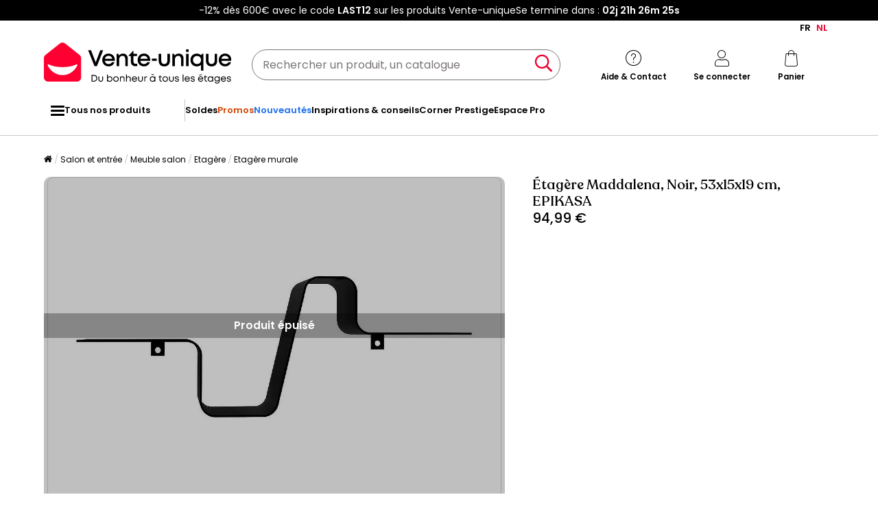

--- FILE ---
content_type: text/html; charset=utf-8
request_url: https://www.google.com/recaptcha/api2/anchor?ar=1&k=6LeKhU4pAAAAADKrUjV2u5pRv2dbHidBEDMej4b2&co=aHR0cHM6Ly9mci52ZW50ZS11bmlxdWUuYmU6NDQz&hl=en&v=PoyoqOPhxBO7pBk68S4YbpHZ&size=invisible&anchor-ms=20000&execute-ms=30000&cb=f2snjccfkqgd
body_size: 48767
content:
<!DOCTYPE HTML><html dir="ltr" lang="en"><head><meta http-equiv="Content-Type" content="text/html; charset=UTF-8">
<meta http-equiv="X-UA-Compatible" content="IE=edge">
<title>reCAPTCHA</title>
<style type="text/css">
/* cyrillic-ext */
@font-face {
  font-family: 'Roboto';
  font-style: normal;
  font-weight: 400;
  font-stretch: 100%;
  src: url(//fonts.gstatic.com/s/roboto/v48/KFO7CnqEu92Fr1ME7kSn66aGLdTylUAMa3GUBHMdazTgWw.woff2) format('woff2');
  unicode-range: U+0460-052F, U+1C80-1C8A, U+20B4, U+2DE0-2DFF, U+A640-A69F, U+FE2E-FE2F;
}
/* cyrillic */
@font-face {
  font-family: 'Roboto';
  font-style: normal;
  font-weight: 400;
  font-stretch: 100%;
  src: url(//fonts.gstatic.com/s/roboto/v48/KFO7CnqEu92Fr1ME7kSn66aGLdTylUAMa3iUBHMdazTgWw.woff2) format('woff2');
  unicode-range: U+0301, U+0400-045F, U+0490-0491, U+04B0-04B1, U+2116;
}
/* greek-ext */
@font-face {
  font-family: 'Roboto';
  font-style: normal;
  font-weight: 400;
  font-stretch: 100%;
  src: url(//fonts.gstatic.com/s/roboto/v48/KFO7CnqEu92Fr1ME7kSn66aGLdTylUAMa3CUBHMdazTgWw.woff2) format('woff2');
  unicode-range: U+1F00-1FFF;
}
/* greek */
@font-face {
  font-family: 'Roboto';
  font-style: normal;
  font-weight: 400;
  font-stretch: 100%;
  src: url(//fonts.gstatic.com/s/roboto/v48/KFO7CnqEu92Fr1ME7kSn66aGLdTylUAMa3-UBHMdazTgWw.woff2) format('woff2');
  unicode-range: U+0370-0377, U+037A-037F, U+0384-038A, U+038C, U+038E-03A1, U+03A3-03FF;
}
/* math */
@font-face {
  font-family: 'Roboto';
  font-style: normal;
  font-weight: 400;
  font-stretch: 100%;
  src: url(//fonts.gstatic.com/s/roboto/v48/KFO7CnqEu92Fr1ME7kSn66aGLdTylUAMawCUBHMdazTgWw.woff2) format('woff2');
  unicode-range: U+0302-0303, U+0305, U+0307-0308, U+0310, U+0312, U+0315, U+031A, U+0326-0327, U+032C, U+032F-0330, U+0332-0333, U+0338, U+033A, U+0346, U+034D, U+0391-03A1, U+03A3-03A9, U+03B1-03C9, U+03D1, U+03D5-03D6, U+03F0-03F1, U+03F4-03F5, U+2016-2017, U+2034-2038, U+203C, U+2040, U+2043, U+2047, U+2050, U+2057, U+205F, U+2070-2071, U+2074-208E, U+2090-209C, U+20D0-20DC, U+20E1, U+20E5-20EF, U+2100-2112, U+2114-2115, U+2117-2121, U+2123-214F, U+2190, U+2192, U+2194-21AE, U+21B0-21E5, U+21F1-21F2, U+21F4-2211, U+2213-2214, U+2216-22FF, U+2308-230B, U+2310, U+2319, U+231C-2321, U+2336-237A, U+237C, U+2395, U+239B-23B7, U+23D0, U+23DC-23E1, U+2474-2475, U+25AF, U+25B3, U+25B7, U+25BD, U+25C1, U+25CA, U+25CC, U+25FB, U+266D-266F, U+27C0-27FF, U+2900-2AFF, U+2B0E-2B11, U+2B30-2B4C, U+2BFE, U+3030, U+FF5B, U+FF5D, U+1D400-1D7FF, U+1EE00-1EEFF;
}
/* symbols */
@font-face {
  font-family: 'Roboto';
  font-style: normal;
  font-weight: 400;
  font-stretch: 100%;
  src: url(//fonts.gstatic.com/s/roboto/v48/KFO7CnqEu92Fr1ME7kSn66aGLdTylUAMaxKUBHMdazTgWw.woff2) format('woff2');
  unicode-range: U+0001-000C, U+000E-001F, U+007F-009F, U+20DD-20E0, U+20E2-20E4, U+2150-218F, U+2190, U+2192, U+2194-2199, U+21AF, U+21E6-21F0, U+21F3, U+2218-2219, U+2299, U+22C4-22C6, U+2300-243F, U+2440-244A, U+2460-24FF, U+25A0-27BF, U+2800-28FF, U+2921-2922, U+2981, U+29BF, U+29EB, U+2B00-2BFF, U+4DC0-4DFF, U+FFF9-FFFB, U+10140-1018E, U+10190-1019C, U+101A0, U+101D0-101FD, U+102E0-102FB, U+10E60-10E7E, U+1D2C0-1D2D3, U+1D2E0-1D37F, U+1F000-1F0FF, U+1F100-1F1AD, U+1F1E6-1F1FF, U+1F30D-1F30F, U+1F315, U+1F31C, U+1F31E, U+1F320-1F32C, U+1F336, U+1F378, U+1F37D, U+1F382, U+1F393-1F39F, U+1F3A7-1F3A8, U+1F3AC-1F3AF, U+1F3C2, U+1F3C4-1F3C6, U+1F3CA-1F3CE, U+1F3D4-1F3E0, U+1F3ED, U+1F3F1-1F3F3, U+1F3F5-1F3F7, U+1F408, U+1F415, U+1F41F, U+1F426, U+1F43F, U+1F441-1F442, U+1F444, U+1F446-1F449, U+1F44C-1F44E, U+1F453, U+1F46A, U+1F47D, U+1F4A3, U+1F4B0, U+1F4B3, U+1F4B9, U+1F4BB, U+1F4BF, U+1F4C8-1F4CB, U+1F4D6, U+1F4DA, U+1F4DF, U+1F4E3-1F4E6, U+1F4EA-1F4ED, U+1F4F7, U+1F4F9-1F4FB, U+1F4FD-1F4FE, U+1F503, U+1F507-1F50B, U+1F50D, U+1F512-1F513, U+1F53E-1F54A, U+1F54F-1F5FA, U+1F610, U+1F650-1F67F, U+1F687, U+1F68D, U+1F691, U+1F694, U+1F698, U+1F6AD, U+1F6B2, U+1F6B9-1F6BA, U+1F6BC, U+1F6C6-1F6CF, U+1F6D3-1F6D7, U+1F6E0-1F6EA, U+1F6F0-1F6F3, U+1F6F7-1F6FC, U+1F700-1F7FF, U+1F800-1F80B, U+1F810-1F847, U+1F850-1F859, U+1F860-1F887, U+1F890-1F8AD, U+1F8B0-1F8BB, U+1F8C0-1F8C1, U+1F900-1F90B, U+1F93B, U+1F946, U+1F984, U+1F996, U+1F9E9, U+1FA00-1FA6F, U+1FA70-1FA7C, U+1FA80-1FA89, U+1FA8F-1FAC6, U+1FACE-1FADC, U+1FADF-1FAE9, U+1FAF0-1FAF8, U+1FB00-1FBFF;
}
/* vietnamese */
@font-face {
  font-family: 'Roboto';
  font-style: normal;
  font-weight: 400;
  font-stretch: 100%;
  src: url(//fonts.gstatic.com/s/roboto/v48/KFO7CnqEu92Fr1ME7kSn66aGLdTylUAMa3OUBHMdazTgWw.woff2) format('woff2');
  unicode-range: U+0102-0103, U+0110-0111, U+0128-0129, U+0168-0169, U+01A0-01A1, U+01AF-01B0, U+0300-0301, U+0303-0304, U+0308-0309, U+0323, U+0329, U+1EA0-1EF9, U+20AB;
}
/* latin-ext */
@font-face {
  font-family: 'Roboto';
  font-style: normal;
  font-weight: 400;
  font-stretch: 100%;
  src: url(//fonts.gstatic.com/s/roboto/v48/KFO7CnqEu92Fr1ME7kSn66aGLdTylUAMa3KUBHMdazTgWw.woff2) format('woff2');
  unicode-range: U+0100-02BA, U+02BD-02C5, U+02C7-02CC, U+02CE-02D7, U+02DD-02FF, U+0304, U+0308, U+0329, U+1D00-1DBF, U+1E00-1E9F, U+1EF2-1EFF, U+2020, U+20A0-20AB, U+20AD-20C0, U+2113, U+2C60-2C7F, U+A720-A7FF;
}
/* latin */
@font-face {
  font-family: 'Roboto';
  font-style: normal;
  font-weight: 400;
  font-stretch: 100%;
  src: url(//fonts.gstatic.com/s/roboto/v48/KFO7CnqEu92Fr1ME7kSn66aGLdTylUAMa3yUBHMdazQ.woff2) format('woff2');
  unicode-range: U+0000-00FF, U+0131, U+0152-0153, U+02BB-02BC, U+02C6, U+02DA, U+02DC, U+0304, U+0308, U+0329, U+2000-206F, U+20AC, U+2122, U+2191, U+2193, U+2212, U+2215, U+FEFF, U+FFFD;
}
/* cyrillic-ext */
@font-face {
  font-family: 'Roboto';
  font-style: normal;
  font-weight: 500;
  font-stretch: 100%;
  src: url(//fonts.gstatic.com/s/roboto/v48/KFO7CnqEu92Fr1ME7kSn66aGLdTylUAMa3GUBHMdazTgWw.woff2) format('woff2');
  unicode-range: U+0460-052F, U+1C80-1C8A, U+20B4, U+2DE0-2DFF, U+A640-A69F, U+FE2E-FE2F;
}
/* cyrillic */
@font-face {
  font-family: 'Roboto';
  font-style: normal;
  font-weight: 500;
  font-stretch: 100%;
  src: url(//fonts.gstatic.com/s/roboto/v48/KFO7CnqEu92Fr1ME7kSn66aGLdTylUAMa3iUBHMdazTgWw.woff2) format('woff2');
  unicode-range: U+0301, U+0400-045F, U+0490-0491, U+04B0-04B1, U+2116;
}
/* greek-ext */
@font-face {
  font-family: 'Roboto';
  font-style: normal;
  font-weight: 500;
  font-stretch: 100%;
  src: url(//fonts.gstatic.com/s/roboto/v48/KFO7CnqEu92Fr1ME7kSn66aGLdTylUAMa3CUBHMdazTgWw.woff2) format('woff2');
  unicode-range: U+1F00-1FFF;
}
/* greek */
@font-face {
  font-family: 'Roboto';
  font-style: normal;
  font-weight: 500;
  font-stretch: 100%;
  src: url(//fonts.gstatic.com/s/roboto/v48/KFO7CnqEu92Fr1ME7kSn66aGLdTylUAMa3-UBHMdazTgWw.woff2) format('woff2');
  unicode-range: U+0370-0377, U+037A-037F, U+0384-038A, U+038C, U+038E-03A1, U+03A3-03FF;
}
/* math */
@font-face {
  font-family: 'Roboto';
  font-style: normal;
  font-weight: 500;
  font-stretch: 100%;
  src: url(//fonts.gstatic.com/s/roboto/v48/KFO7CnqEu92Fr1ME7kSn66aGLdTylUAMawCUBHMdazTgWw.woff2) format('woff2');
  unicode-range: U+0302-0303, U+0305, U+0307-0308, U+0310, U+0312, U+0315, U+031A, U+0326-0327, U+032C, U+032F-0330, U+0332-0333, U+0338, U+033A, U+0346, U+034D, U+0391-03A1, U+03A3-03A9, U+03B1-03C9, U+03D1, U+03D5-03D6, U+03F0-03F1, U+03F4-03F5, U+2016-2017, U+2034-2038, U+203C, U+2040, U+2043, U+2047, U+2050, U+2057, U+205F, U+2070-2071, U+2074-208E, U+2090-209C, U+20D0-20DC, U+20E1, U+20E5-20EF, U+2100-2112, U+2114-2115, U+2117-2121, U+2123-214F, U+2190, U+2192, U+2194-21AE, U+21B0-21E5, U+21F1-21F2, U+21F4-2211, U+2213-2214, U+2216-22FF, U+2308-230B, U+2310, U+2319, U+231C-2321, U+2336-237A, U+237C, U+2395, U+239B-23B7, U+23D0, U+23DC-23E1, U+2474-2475, U+25AF, U+25B3, U+25B7, U+25BD, U+25C1, U+25CA, U+25CC, U+25FB, U+266D-266F, U+27C0-27FF, U+2900-2AFF, U+2B0E-2B11, U+2B30-2B4C, U+2BFE, U+3030, U+FF5B, U+FF5D, U+1D400-1D7FF, U+1EE00-1EEFF;
}
/* symbols */
@font-face {
  font-family: 'Roboto';
  font-style: normal;
  font-weight: 500;
  font-stretch: 100%;
  src: url(//fonts.gstatic.com/s/roboto/v48/KFO7CnqEu92Fr1ME7kSn66aGLdTylUAMaxKUBHMdazTgWw.woff2) format('woff2');
  unicode-range: U+0001-000C, U+000E-001F, U+007F-009F, U+20DD-20E0, U+20E2-20E4, U+2150-218F, U+2190, U+2192, U+2194-2199, U+21AF, U+21E6-21F0, U+21F3, U+2218-2219, U+2299, U+22C4-22C6, U+2300-243F, U+2440-244A, U+2460-24FF, U+25A0-27BF, U+2800-28FF, U+2921-2922, U+2981, U+29BF, U+29EB, U+2B00-2BFF, U+4DC0-4DFF, U+FFF9-FFFB, U+10140-1018E, U+10190-1019C, U+101A0, U+101D0-101FD, U+102E0-102FB, U+10E60-10E7E, U+1D2C0-1D2D3, U+1D2E0-1D37F, U+1F000-1F0FF, U+1F100-1F1AD, U+1F1E6-1F1FF, U+1F30D-1F30F, U+1F315, U+1F31C, U+1F31E, U+1F320-1F32C, U+1F336, U+1F378, U+1F37D, U+1F382, U+1F393-1F39F, U+1F3A7-1F3A8, U+1F3AC-1F3AF, U+1F3C2, U+1F3C4-1F3C6, U+1F3CA-1F3CE, U+1F3D4-1F3E0, U+1F3ED, U+1F3F1-1F3F3, U+1F3F5-1F3F7, U+1F408, U+1F415, U+1F41F, U+1F426, U+1F43F, U+1F441-1F442, U+1F444, U+1F446-1F449, U+1F44C-1F44E, U+1F453, U+1F46A, U+1F47D, U+1F4A3, U+1F4B0, U+1F4B3, U+1F4B9, U+1F4BB, U+1F4BF, U+1F4C8-1F4CB, U+1F4D6, U+1F4DA, U+1F4DF, U+1F4E3-1F4E6, U+1F4EA-1F4ED, U+1F4F7, U+1F4F9-1F4FB, U+1F4FD-1F4FE, U+1F503, U+1F507-1F50B, U+1F50D, U+1F512-1F513, U+1F53E-1F54A, U+1F54F-1F5FA, U+1F610, U+1F650-1F67F, U+1F687, U+1F68D, U+1F691, U+1F694, U+1F698, U+1F6AD, U+1F6B2, U+1F6B9-1F6BA, U+1F6BC, U+1F6C6-1F6CF, U+1F6D3-1F6D7, U+1F6E0-1F6EA, U+1F6F0-1F6F3, U+1F6F7-1F6FC, U+1F700-1F7FF, U+1F800-1F80B, U+1F810-1F847, U+1F850-1F859, U+1F860-1F887, U+1F890-1F8AD, U+1F8B0-1F8BB, U+1F8C0-1F8C1, U+1F900-1F90B, U+1F93B, U+1F946, U+1F984, U+1F996, U+1F9E9, U+1FA00-1FA6F, U+1FA70-1FA7C, U+1FA80-1FA89, U+1FA8F-1FAC6, U+1FACE-1FADC, U+1FADF-1FAE9, U+1FAF0-1FAF8, U+1FB00-1FBFF;
}
/* vietnamese */
@font-face {
  font-family: 'Roboto';
  font-style: normal;
  font-weight: 500;
  font-stretch: 100%;
  src: url(//fonts.gstatic.com/s/roboto/v48/KFO7CnqEu92Fr1ME7kSn66aGLdTylUAMa3OUBHMdazTgWw.woff2) format('woff2');
  unicode-range: U+0102-0103, U+0110-0111, U+0128-0129, U+0168-0169, U+01A0-01A1, U+01AF-01B0, U+0300-0301, U+0303-0304, U+0308-0309, U+0323, U+0329, U+1EA0-1EF9, U+20AB;
}
/* latin-ext */
@font-face {
  font-family: 'Roboto';
  font-style: normal;
  font-weight: 500;
  font-stretch: 100%;
  src: url(//fonts.gstatic.com/s/roboto/v48/KFO7CnqEu92Fr1ME7kSn66aGLdTylUAMa3KUBHMdazTgWw.woff2) format('woff2');
  unicode-range: U+0100-02BA, U+02BD-02C5, U+02C7-02CC, U+02CE-02D7, U+02DD-02FF, U+0304, U+0308, U+0329, U+1D00-1DBF, U+1E00-1E9F, U+1EF2-1EFF, U+2020, U+20A0-20AB, U+20AD-20C0, U+2113, U+2C60-2C7F, U+A720-A7FF;
}
/* latin */
@font-face {
  font-family: 'Roboto';
  font-style: normal;
  font-weight: 500;
  font-stretch: 100%;
  src: url(//fonts.gstatic.com/s/roboto/v48/KFO7CnqEu92Fr1ME7kSn66aGLdTylUAMa3yUBHMdazQ.woff2) format('woff2');
  unicode-range: U+0000-00FF, U+0131, U+0152-0153, U+02BB-02BC, U+02C6, U+02DA, U+02DC, U+0304, U+0308, U+0329, U+2000-206F, U+20AC, U+2122, U+2191, U+2193, U+2212, U+2215, U+FEFF, U+FFFD;
}
/* cyrillic-ext */
@font-face {
  font-family: 'Roboto';
  font-style: normal;
  font-weight: 900;
  font-stretch: 100%;
  src: url(//fonts.gstatic.com/s/roboto/v48/KFO7CnqEu92Fr1ME7kSn66aGLdTylUAMa3GUBHMdazTgWw.woff2) format('woff2');
  unicode-range: U+0460-052F, U+1C80-1C8A, U+20B4, U+2DE0-2DFF, U+A640-A69F, U+FE2E-FE2F;
}
/* cyrillic */
@font-face {
  font-family: 'Roboto';
  font-style: normal;
  font-weight: 900;
  font-stretch: 100%;
  src: url(//fonts.gstatic.com/s/roboto/v48/KFO7CnqEu92Fr1ME7kSn66aGLdTylUAMa3iUBHMdazTgWw.woff2) format('woff2');
  unicode-range: U+0301, U+0400-045F, U+0490-0491, U+04B0-04B1, U+2116;
}
/* greek-ext */
@font-face {
  font-family: 'Roboto';
  font-style: normal;
  font-weight: 900;
  font-stretch: 100%;
  src: url(//fonts.gstatic.com/s/roboto/v48/KFO7CnqEu92Fr1ME7kSn66aGLdTylUAMa3CUBHMdazTgWw.woff2) format('woff2');
  unicode-range: U+1F00-1FFF;
}
/* greek */
@font-face {
  font-family: 'Roboto';
  font-style: normal;
  font-weight: 900;
  font-stretch: 100%;
  src: url(//fonts.gstatic.com/s/roboto/v48/KFO7CnqEu92Fr1ME7kSn66aGLdTylUAMa3-UBHMdazTgWw.woff2) format('woff2');
  unicode-range: U+0370-0377, U+037A-037F, U+0384-038A, U+038C, U+038E-03A1, U+03A3-03FF;
}
/* math */
@font-face {
  font-family: 'Roboto';
  font-style: normal;
  font-weight: 900;
  font-stretch: 100%;
  src: url(//fonts.gstatic.com/s/roboto/v48/KFO7CnqEu92Fr1ME7kSn66aGLdTylUAMawCUBHMdazTgWw.woff2) format('woff2');
  unicode-range: U+0302-0303, U+0305, U+0307-0308, U+0310, U+0312, U+0315, U+031A, U+0326-0327, U+032C, U+032F-0330, U+0332-0333, U+0338, U+033A, U+0346, U+034D, U+0391-03A1, U+03A3-03A9, U+03B1-03C9, U+03D1, U+03D5-03D6, U+03F0-03F1, U+03F4-03F5, U+2016-2017, U+2034-2038, U+203C, U+2040, U+2043, U+2047, U+2050, U+2057, U+205F, U+2070-2071, U+2074-208E, U+2090-209C, U+20D0-20DC, U+20E1, U+20E5-20EF, U+2100-2112, U+2114-2115, U+2117-2121, U+2123-214F, U+2190, U+2192, U+2194-21AE, U+21B0-21E5, U+21F1-21F2, U+21F4-2211, U+2213-2214, U+2216-22FF, U+2308-230B, U+2310, U+2319, U+231C-2321, U+2336-237A, U+237C, U+2395, U+239B-23B7, U+23D0, U+23DC-23E1, U+2474-2475, U+25AF, U+25B3, U+25B7, U+25BD, U+25C1, U+25CA, U+25CC, U+25FB, U+266D-266F, U+27C0-27FF, U+2900-2AFF, U+2B0E-2B11, U+2B30-2B4C, U+2BFE, U+3030, U+FF5B, U+FF5D, U+1D400-1D7FF, U+1EE00-1EEFF;
}
/* symbols */
@font-face {
  font-family: 'Roboto';
  font-style: normal;
  font-weight: 900;
  font-stretch: 100%;
  src: url(//fonts.gstatic.com/s/roboto/v48/KFO7CnqEu92Fr1ME7kSn66aGLdTylUAMaxKUBHMdazTgWw.woff2) format('woff2');
  unicode-range: U+0001-000C, U+000E-001F, U+007F-009F, U+20DD-20E0, U+20E2-20E4, U+2150-218F, U+2190, U+2192, U+2194-2199, U+21AF, U+21E6-21F0, U+21F3, U+2218-2219, U+2299, U+22C4-22C6, U+2300-243F, U+2440-244A, U+2460-24FF, U+25A0-27BF, U+2800-28FF, U+2921-2922, U+2981, U+29BF, U+29EB, U+2B00-2BFF, U+4DC0-4DFF, U+FFF9-FFFB, U+10140-1018E, U+10190-1019C, U+101A0, U+101D0-101FD, U+102E0-102FB, U+10E60-10E7E, U+1D2C0-1D2D3, U+1D2E0-1D37F, U+1F000-1F0FF, U+1F100-1F1AD, U+1F1E6-1F1FF, U+1F30D-1F30F, U+1F315, U+1F31C, U+1F31E, U+1F320-1F32C, U+1F336, U+1F378, U+1F37D, U+1F382, U+1F393-1F39F, U+1F3A7-1F3A8, U+1F3AC-1F3AF, U+1F3C2, U+1F3C4-1F3C6, U+1F3CA-1F3CE, U+1F3D4-1F3E0, U+1F3ED, U+1F3F1-1F3F3, U+1F3F5-1F3F7, U+1F408, U+1F415, U+1F41F, U+1F426, U+1F43F, U+1F441-1F442, U+1F444, U+1F446-1F449, U+1F44C-1F44E, U+1F453, U+1F46A, U+1F47D, U+1F4A3, U+1F4B0, U+1F4B3, U+1F4B9, U+1F4BB, U+1F4BF, U+1F4C8-1F4CB, U+1F4D6, U+1F4DA, U+1F4DF, U+1F4E3-1F4E6, U+1F4EA-1F4ED, U+1F4F7, U+1F4F9-1F4FB, U+1F4FD-1F4FE, U+1F503, U+1F507-1F50B, U+1F50D, U+1F512-1F513, U+1F53E-1F54A, U+1F54F-1F5FA, U+1F610, U+1F650-1F67F, U+1F687, U+1F68D, U+1F691, U+1F694, U+1F698, U+1F6AD, U+1F6B2, U+1F6B9-1F6BA, U+1F6BC, U+1F6C6-1F6CF, U+1F6D3-1F6D7, U+1F6E0-1F6EA, U+1F6F0-1F6F3, U+1F6F7-1F6FC, U+1F700-1F7FF, U+1F800-1F80B, U+1F810-1F847, U+1F850-1F859, U+1F860-1F887, U+1F890-1F8AD, U+1F8B0-1F8BB, U+1F8C0-1F8C1, U+1F900-1F90B, U+1F93B, U+1F946, U+1F984, U+1F996, U+1F9E9, U+1FA00-1FA6F, U+1FA70-1FA7C, U+1FA80-1FA89, U+1FA8F-1FAC6, U+1FACE-1FADC, U+1FADF-1FAE9, U+1FAF0-1FAF8, U+1FB00-1FBFF;
}
/* vietnamese */
@font-face {
  font-family: 'Roboto';
  font-style: normal;
  font-weight: 900;
  font-stretch: 100%;
  src: url(//fonts.gstatic.com/s/roboto/v48/KFO7CnqEu92Fr1ME7kSn66aGLdTylUAMa3OUBHMdazTgWw.woff2) format('woff2');
  unicode-range: U+0102-0103, U+0110-0111, U+0128-0129, U+0168-0169, U+01A0-01A1, U+01AF-01B0, U+0300-0301, U+0303-0304, U+0308-0309, U+0323, U+0329, U+1EA0-1EF9, U+20AB;
}
/* latin-ext */
@font-face {
  font-family: 'Roboto';
  font-style: normal;
  font-weight: 900;
  font-stretch: 100%;
  src: url(//fonts.gstatic.com/s/roboto/v48/KFO7CnqEu92Fr1ME7kSn66aGLdTylUAMa3KUBHMdazTgWw.woff2) format('woff2');
  unicode-range: U+0100-02BA, U+02BD-02C5, U+02C7-02CC, U+02CE-02D7, U+02DD-02FF, U+0304, U+0308, U+0329, U+1D00-1DBF, U+1E00-1E9F, U+1EF2-1EFF, U+2020, U+20A0-20AB, U+20AD-20C0, U+2113, U+2C60-2C7F, U+A720-A7FF;
}
/* latin */
@font-face {
  font-family: 'Roboto';
  font-style: normal;
  font-weight: 900;
  font-stretch: 100%;
  src: url(//fonts.gstatic.com/s/roboto/v48/KFO7CnqEu92Fr1ME7kSn66aGLdTylUAMa3yUBHMdazQ.woff2) format('woff2');
  unicode-range: U+0000-00FF, U+0131, U+0152-0153, U+02BB-02BC, U+02C6, U+02DA, U+02DC, U+0304, U+0308, U+0329, U+2000-206F, U+20AC, U+2122, U+2191, U+2193, U+2212, U+2215, U+FEFF, U+FFFD;
}

</style>
<link rel="stylesheet" type="text/css" href="https://www.gstatic.com/recaptcha/releases/PoyoqOPhxBO7pBk68S4YbpHZ/styles__ltr.css">
<script nonce="HquxxsdEDC2hp0uEKA7XeA" type="text/javascript">window['__recaptcha_api'] = 'https://www.google.com/recaptcha/api2/';</script>
<script type="text/javascript" src="https://www.gstatic.com/recaptcha/releases/PoyoqOPhxBO7pBk68S4YbpHZ/recaptcha__en.js" nonce="HquxxsdEDC2hp0uEKA7XeA">
      
    </script></head>
<body><div id="rc-anchor-alert" class="rc-anchor-alert"></div>
<input type="hidden" id="recaptcha-token" value="[base64]">
<script type="text/javascript" nonce="HquxxsdEDC2hp0uEKA7XeA">
      recaptcha.anchor.Main.init("[\x22ainput\x22,[\x22bgdata\x22,\x22\x22,\[base64]/[base64]/[base64]/KE4oMTI0LHYsdi5HKSxMWihsLHYpKTpOKDEyNCx2LGwpLFYpLHYpLFQpKSxGKDE3MSx2KX0scjc9ZnVuY3Rpb24obCl7cmV0dXJuIGx9LEM9ZnVuY3Rpb24obCxWLHYpe04odixsLFYpLFZbYWtdPTI3OTZ9LG49ZnVuY3Rpb24obCxWKXtWLlg9KChWLlg/[base64]/[base64]/[base64]/[base64]/[base64]/[base64]/[base64]/[base64]/[base64]/[base64]/[base64]\\u003d\x22,\[base64]\\u003d\x22,\x22HC53wpo9TsKFbMKjDwDDj3DDisKULsOrUMOvWsK+ZmFCw5ACwpsvw5thYsOBw4TCp13DlsO1w43Cj8Kyw5PCv8Kcw6XCiMOuw6/[base64]/ChADCncOrMcKgcUw/JUjCsMOIPVDDksO+w7HDrMOrHTIFwoPDlQDDnMKiw65pw6IeFsKfHsKQcMK6DCnDgk3Cm8OOJE5pw4NpwqtNwpvDulsAWlc/JsO1w7FNWxXCncKQZ8KSB8Kfw7Jrw7PDvBHClFnChQHDjsKVLcKiB2prOCJadcK9BsOgEcOaE3QRw7PCuG/DqcOoTMKVwpnCh8OHwqpsecKYwp3CsxnCusKRwq3CjBtrwpthw5zCvsKxw4PCrn3DmxAmwqvCrcKNw4wcwpXDjhkOwrDCmWJZNsOTMsO3w4dJw512w57CjMOUAAlmw6JPw73Cg3DDgFvDjF/Dg2wIw61iYsK/ZX/DjCcMZXIAR8KUwpLCoQB1w4/Dn8O1w4zDhHhzJVUTw6LDskjDpEs/CjxBXsKXwrUgasOkw6vDoBsGO8O0wqvCo8KffcOPCcOGwqxaZ8OOOQg6e8OGw6XCicK2woV7w5UqQW7CtRvDi8KQw6bDlsOVMxFdf3oPNEvDnUfChAvDjARpwprClmnCtxLCgMKWw5cMwoYOC1tdMMOjw6PDlxs/wqfCvCBLwp7Co0M+w5sWw5FAw50ewrLCgsORPsOqwqNaeX5Yw43DnHLCgcKLUHpwwqHCpBozJ8KfKigUBBp4CsOJwrLDr8KIY8KIwpHDkwHDiz/[base64]/CpXU6PcObC8OFwrBGw6zCk8OgMsKjw6TCrS3Cog/Cn28RXsKeVTMmw7bCmxxGR8OCwqbChUXDmTwcwpx0wr0zAU/[base64]/w5ULwoPCgMKfwpMbwq7DmxjCkxk4wrcMwpNXwrfDhAFbRsKww6vCsMOsZ30lbMKmw5lXwofCj1ErwrnDs8O2wrPCrMKlw4TCqsKDIMKTwpQUwrMLwptyw4vCvigWw4TCiAXDs2rCrkVpUMO3wrtvw7UhLcOEwqfDlsKVYQPDuzgQcRrCmsOjG8KRwqPDui/Co1QSVcKPw5ZNw5BXPjQTw7rDvsK8WcKPesKBwoprwo/Di2HDkcKuBzfDvF3CnMO+w6NPLh/DgVFsw7UXw6cfZUTCqMOCwq1jIFjCpcK5QyDCgh8PwrLDnWHCr2DCuUguw7/Do0jDkTFXUztQw6/DjwTCgMKMKhU3SMKWMAPDusK8w7PDghPDnsO0GXEMw6RAwpIIdgLCmHLDo8KPw4h4w6PDlQzCgzUmwrvCgCIYEz8mwpsswprDjcOWw6g3w4EYS8OJUl0gOyp8dHPDscKJw54XwpAVw7bDmcK5bcKGLMK1OlbDuHbDrMO/PBo/Kj9Iw5hZCD/Dl8KCRcOvwq7DplbCi8KgwpjDlsK9wqPDtDvCtMK1XkvCmsKQwqrDqMKmw4LDp8O3ZRrCgW3DqsOJw4jClcOfG8KSw57DrFsVIUIDWMOxaU5yCsKpL8O0CXVDwpzCrMOeWsKFQ2IYwqDDglEgwrsfVMKMw5nDvlEZw6MiLMKWw7XCvcKdw5HCjMKfUcKjUx0XAA/DpMOTw45IwpJjYnYBw4LDglTDssK+w7XCrsOCwpvCq8Ojwr81c8KAcBDCsWfDusOXwqpxM8KZD3TCrBHDvMOZw67DhMKjdh3CscKjPg/CglwrdMOAwonDo8Knw6kiEmFuQE7CgMKDw6AVfMOzNULDgMKdQnrCvsOfw7FuYMKXPcKHWcK4DMK6woZjwrLCli4LwoFBw53DojpvworCi0kZwo/[base64]/wp3CsBYcXkzCkMOtDsKPw6oFw7zCl2R6T8OSBsOpP0vCjBxfTmHCvg7CvMOhw4RAN8KVdcO+w6R4IMOffMK4wrDCm0HCo8OLw6sTWsOjazcQKsOVwqPCm8Ogw4/DmXNlw78hwr3CoWcKPhgiw4HCjAHChUgLNGAdKxZ/wqbDgBllUwNXccKtwrwjw6bDlsKNaMOIwoRsHcKYO8KIXXl+w5bDoBHDkcO8wrPCqkzDinfDhxsTZh8tSA4qTsK3wrlpwooCLT88w7XCoidKw7DChmA3wp0POBXCumoXwoPCp8KMw61kM3PCi2nDg8KZCMOtwozDpWMHEsKTwpHDh8KPJUoPwrPCosKNEMKPwp/[base64]/[base64]/HjVQS0FWw6/DvMKAw6/CokJlWyHDvSMMAMOtXwZWXxvDhkHDiSsPwqs9w5R1ZcKywqNaw4Ufw61dd8OEWDUyGT/DpVLCthAgWCc/Wh/[base64]/wqbDv8KGacKCw6t6C8KewppPw6HCv8OvCz8ewolww4Rgwo5Jw4DDoMK9DMKIwp4hJgjCqjxYw747N0c0woIAw6DCrsOJwpTDkMK2w44iwrJ/MnPDiMKNwpfDtkzChsOXMcKLw7nCucKFTMOTOsOQTm7DkcOsVHjDt8KCEMKLLFjDtMKmQ8OkwotOccKkwqTComsowp8CTA0FwrbDlmvDs8OHwpPDiMOSTRFCwqfDpsOdwqrDvybCpiQHwr4oVMK8TsOOwq/DjMK0wpjDkAbDpsK7IcOjIcKiworCg316MhxVBcKIdcOaJ8KEwo/CucO7w4ouw6NGw63CshUvwrTCjGPDoWjCn0zCnmc6w5vDrsKpOcKWwqFJdT4hw4rDlcOJKQ3DgGUPwo5Bw5lRHcOCcUgyEMKvHnLClRJ7wqwew5PDi8O3acK5ZsO6wrl/w5TCrcK1Z8O1ecKGdsKPMmolwrDCocKvbyvCtU/DvsKpVlpHUDgHHy/[base64]/DrcK1aAkeBMOkZDgdV8ObDGjCiQobHMOmw5vCn8Kqb2XDuk/Co8O7wqbCssO0dMOowpXCjw3CksKnw79OwrMBPyzCmR01wrMmwpVtBmZ/wqbCt8KBDsObWHbDpkwhwqvDr8OCw5LDjmhqw4zDu8KncsKeKxR3LjfCsWMqQcKywqXDmWwoM1x2QCvCrWbDjjoewqwZEVvChTjDuF9EOsOlw6TComHDhcOLUnVcw4A9fX5cw5DDlsOlw7t5wp4Ew7Zwwq7DtQ0yVVLDiGEjbsKfN8K1wqDDhhvCkjfCqwgKfMKFwql/KRfCtMOSw4TCpXbCmcOWw6zDhEdzGTnDlgfDh8K2wr1rwpHCvHFow6zDiUshwpnDvEoqFsKrRcKnAMKawrl9w4zDlMKLGVPDjyvDszHCtEPDr3HChFXCpC3CjMO7Q8K8EsKnQ8KZWlPDiHltwpzDhFp1E2skBl7Do2LCoh/[base64]/DjxrDi8OOwrLDrMOTw7XCmMKUwpdsYMKGIgnChMOnN8KTIsKmwpIJw5TDnloswobDrHE0w6PDom5gVBbDkUfCgcKkwo7Dh8Kow5NsKA9pwrLCu8KlNMOIw5Mfw6fDrcKww4fCrcOwa8Okw6vDiWJ4w4suZiEHw7ciY8OcAgB/w71vwq3CkWY/w4rDncK0F2sOVB7DsAXDisOdwobCt8Oxw6V7WEcRwqvDvj7DnMKQc0QhwoXCvMOpwqAHG0pLw4fDuQTDnsONwrEIHcKteMKOw6PCs3TDrMKcwqJ4woliB8Oew5dPEMK5w4DDrMKIwrPCsVTChsK5wopVw7NnwotpPsOlw79ywr/[base64]/MlHCvMKhwoTCsMOBZijChj3Ct8KvJsKXH8Oyw6nCkMKSWWFHwr7Cp8KNEcKdHz7DgHvCvMKOw6kPPmbCnjzCs8O+w6DDnFc7fsOTwp4yw78Xw44veAAQADYTwpzDhzsoUMKQwowSw5hWwrLCtsOZw7LCskNswrBUw4pgXFxuw7p+w549w7/[base64]/CuEfCksK7Xg8twoHDv1JKwpfDp8Kmw6rCsMOYIlHCngHCsBbDi0wXPMKdcE0SwqTCr8OsAcO1HX4Cb8Kaw6YYw6bDicOYesKMV0/Dnj3CnsKIO8OYR8KFwpw6wqXCkWJ7GMOOw6opwpwxwrsAw7MPw78Jw6DCu8KIVnbDjnZtSj3Dk3DCkgEsRCQfwqgIw6vDksO/wrUJTMO2HFVlesOqKcKvWMKCw5tswot9ccOCDGkrwprDk8OtwoDDoDp2QWHDkTIlKsKLTk7CiR3DkXzCv8O2WcOEw43Cj8OzXsO5MW7CkMOPwqZRwrcLQMOVwqvDpyfClcKrbRN9woQDwr7ClQfCrXvCvSFcwo1GGUzCusOnwonCt8KYT8O8w6XCsB7Cj2F1RQ/DvR0INhlbw4TDjsKHCMKcw4dfw7HCkijDt8OXMljCpMOOwq/[base64]/DnMOxw4TCr8Ofw5Z9wrzDmMObw7jCsMOLWH1kOcKtwptiw6fCqlBVIW/DnE0pdsK9w6PDmMOUwo8vdMKBZcKARMKlwrzCkDdOMsO8w4zDvEHDvcKXQCMewofDhDwUNsOsUkPCv8K9w6Inwq4Qwp/Dij1Pw6vCu8OHw73DvixCwq7DgMODJH5Ew4PClMKSTMK8wqhbf2hTw482wqLDv2sCwoXCpjFbPh7DmjbCmwPDjcKSQsOYwoUtMwTCqx/CtifCrBzDu30SwrZtwoZrw5rDig7DnCbCn8OWSljCqk3Dl8KYIMKcOCtOK2HDuzMWwqHCvMO+w4bCncO7wqbDhRnCgmDDoi/[base64]/[base64]/DvcO1dw0lw6rCr8ONScK9aGoSwp9KVMOOwoRzBcKdF8OIwqcxw5XCq34HFcK1PMK/Km7DosOpcMOIw47CrRQRHn1mO0NsJgcxw6jDsxh8ZMOnw47DlcOEw6/CqMOKIcOMwrDDtcOEw5nDsglFKcO6ag3DlcO6w741w4nCocOCPcKAZz3DulTCojcxw7PCusOAw6YQGjIUeMOla3fCicOjw7vCpH4xJMOqXizCgWpZw73Dh8KRK0PCuC99wp3DjzbChhUKK3XCrk4INw1QbsKGw6jCg2rDlcKMRDsnwotjwr7Dpm1dB8K5H1/DvDtKw4HCiHsiTcOzw5nDhwBOSTTCqMOCRTkPZ13CsH8OwrRWw5AtY1taw6YCIcOBU8KYODJCCX5bw5DDnsKpSU7DgBcfVQjChXpFGsOyVsOFw4pAAmpSw41ew6PDmCbDtcKxwqZQNlfDncKCVi7CgSgOw6BbThVDDn5/wq3DtMOYw77CncK5w67DikfCsENVPcOUwqxlD8K/G1zDr31Uw57ChcK/wqTDjcKSw4vDji3Di1vDtsODwrkIwqLChMKoDG5IKsKiw6/DlVTDsR/CjwLCl8KWJ1ZmP0dEZGpZw7Apw6RUwqvCp8KIwpJnw7DDvW7Cqn/DuxcMJcK/TxZzWMOTTsKRwobCpcKTd1QBw6DDncKWw492w63Dm8O5Rz3DtcOYdUPCkzoMwp1bGcK0d3Vqw4AMwq8ywq7DiznCuxtTw5HCvMK6w5BiBcOfwr3CgMOCw6bDhFrCqi9hUhHCvsO1SB5ywpVhwo5Qw5XDqwdBFsOTV1w9SFjDosKtwo/Dr01gwr8zIWx4HBxDw5BNLhAYw7QSw5wNZhFrwojCgcKRw6zCt8OEwpJ3TcKzwq7ChsK2bT/CsAjDm8OSF8OBJ8KWw6zDm8O7QTsEMVnDjl99T8OKdsOBTE4rD3IcwrEvw7nCgcOscyAHEcKHwqLDpsOvAMOBwrPDqcKlIULDr2d0w5cLG1hJw4Zrw4zDkMKiCcKwDAAyZcK1wrs2RXl8dWLDgcOGw6wMw6TCkQDDjSUmcGRcwpobwp3DvMKlw5puw4/DoUnCtsO1I8K4w7zDrMOPAxPDl0bCv8K2w6k1MRUFw7J9woVpw7zDjEjDoQh0L8OeJghowofCuTDCkMOFI8KGNsOXEcOhw6XChcKMwqM6FRFhwpPDvcOuw6vDtMKIw6srUcKfVMOZwq9JwoLDkV/[base64]/wrTDgjzCn8OtwqR+w7/DhkfDggc2wroOFcKpIMOGdGfCusO9wpwadMOWYj07McK5wpxRwojCjB7DnMK5w7g3Kks6w5g5TkkWw6FUZcOzI3HDscKuaW/CvMKLFcKpHSbCuQ/DtsO8w7nClsK0Chx7w4J1w4xvL3UGPsKEOsKJwq3CvcOUO3PClsOnwqoEwpsNw7cGwq7CicKwPcOdw6rDgDLDsTLClsOtB8KGDGslw77DnsOiwpPChyU5w7zCvsOrwrdrSsK0RsOQKsOuDARyacKYw57Di05/[base64]/CqsK2KnrDtcKFQzTCksK7TynCpyPCgsObfzbCgQjDgsKPwpwlP8OvW8KQLsKpXxXDssOJUsORGsOvZMKmwr3DkMO9SxVxw7XCk8OvIXPCgsOLM8KfJcOVwpZqwo5idsOQw5bDq8OxP8KsNgXCpW3CucOFwo4OwrJ8w5Z6w4DCr3vDsmXCm2TDtjPDhcOLD8OWwr/[base64]/woIwUwPDuT7CsMOFe8OmBcKnCMO6wqEHX8KMbD48GyrDq3/DrcKNw7BND1nDnTNUWDhEdhEHGMK+wqXCt8OuV8OoVmksEkfCicKzaMOxIMOcwrkAB8O9wql/EMO6wpotEDwPKigHd2IiEsO8PWTDr0LCrTshw6JGwr/Cr8OxFGw0w5pbfcKHwqrClsOGw6bCjMOEwqrCicOaH8O/wokAwp7CpGTDlsKCccO8WcOkTC7Dv1BTw50idMOOwo3DtUVHw6E7H8OiEwfCpMOtw74cw7LDn34GwrnCoRkmwpjDpAEFwpwOw55uO3bCn8OjIcKzw4EuwrHCvcKDw7vCnzfDusK2aMKHw5/[base64]/CpsKBwrgJw5LDnxoYwp8GwrXDkxbDhHrDicKiw6LCvT3Cu8O0wqXCp8Oiwr5Lw7/Dl1BHWUcVwpRuIcO9esKpFMKUw6NzAXLDuVfDk1TDuMKRAWnDkMKQwrfCgRgew5zCkcOrISrCgGEWQ8KTOTfDrFRSP3JGJ8OHHEd9ZhDDixnDq3LDl8K1w5HDj8OiXsO8P1XDr8KNahULAMKSwotxGCbCqnJGD8Ohw7HCgMOpOMOQw5/CoyHDssOIwrtPwrnDqzfCkMOuw6RJw6g8wpHDr8OuOMK0wpMnwozDnHvDhidMw5rDtjjCvBLDgMOROMO3bsO1MGFkwrh1woctwo/CqAFHcFImwrhIDsKcCFsuw7nCk1sEOhfCvMO9Y8OuwqZGw7bCn8K1L8Ocw5LDqMKXYw7Du8ORS8OCw4LDmihhwqgyw6HDjsKyV1oTwp7DoDoIw4PDvk/Chmp5SW7CuMKtw7PCtjF2w5fDhcK0NUddw6TCtgcDwonClQgtw4TCn8KMS8Kfw69Nw5d2acO1OSfDl8KsXcO0Yy/DvyFXDG9SJVHDnG1FHnXDjMO6Pk81wpxuw6QNXgFvL8Kww63DuxDDhMKuSCbCjcKQNE0qwp1nwpRKasOrZsOFwrxCwpzCv8OJwoUZwoQbw6wuISPCsGnCpMKveW1dw6LChgrCrsKlwo0pd8OHw6TCp18Ya8K/[base64]/CjMKIZQQvITgzw4Vdwq8vwoXCi3TCh8KRwolrDMOFwpLDgW3ClxbDusKmazrDkR1OKzzCgcKcbg8LaRrDmcO3UBJpY8Kiw7hFOsOHw6jCpjrDvmdaw6FXE0Vqw4gmVCbDlSXCsijDk8KWw5rCsgJqLUjCjCMsw67CgMOBeGBrR33CtS8ZK8OowrjChkjCiB/CkMObwpLDqDTCmGnCmMOowozDmcKfTMOhwotGMk0uAXTClHDCsG57w6/DvcOTfSx8DcO+wqHCukLCvgRrwq7CoUtOdMOZJXbCnwvCvsKSNMKcCxfDg8OZW8K2E8KDwoPDgQ42NwLDnEUZwq5kw4PDg8KkX8KxOcKNMMKUw5DDucOcwphWw6sUw5bDtFPDjh4HZGFdw6gpw4rCixFxc1gQVXxvwqMqKlh1JsKEwqjCmw/[base64]/ecO/[base64]/[base64]/[base64]/Ds3bDmsK2J8KaJF4OwqPCiMOgw6TDsMOmw6jDgsOaw4fDmMK/w4vDoHDDpFU4w7Y1wpzDtG3DgcKcXgt2d0oww6YpYW9/w5xuBcONFTldWi3CmcK6w6PDvsKtwqNnw6l/w55Cf1jDgCLCsMKGDR1gwp1zAcOFd8KnwrM3c8K+wpkuw5JeX0cuwrAww5AjWMOfIX/CkW3Cgjxnw5TDh8KFwoTCu8KJw4rCliXClGLDlcKpf8KMw6PCusKqAsKyw47CqhRlwoc8HcK2wowhwp9swpTCqsKTLMKMwpxvw5AvXizDssOVwqDDkzoqw4HDhcO/NsO1wpUbwqnDu2nDr8KIw7PCvcK9CSzDiyvDqMKkw4wCwoTDhMKXwq4Xw5caDF/DnhrCsHvCoMKLMcOrw790A0nDgsKawpRtcT7DgsKowr/DgjrCscOow7TDu8KMXEp1dsKUKSjCkcOhw7hbEsOpw5ZHwpkqw77CuMOhHWrCqsK1SjQ1b8OYw7ZRTlN2N3PCkFrDkVI1wo4wwpJoJ1YlV8OewrBULxvCkTPDo1MSw68BAG/[base64]/wrjDuiLCuDMJwotJT8OGNjN8w47DjgLCnBNEIUvCkwlKYsKsM8OSwoLDsGUpwo1Ub8Okw6rDhsKdBMKww7HDhcO5w4hLw6N/VsKrwrrCp8K0EgF7R8OsdcOaH8Olwrx6fVJbw4Yaw4hrLT4tGRLDmH1nN8KlYl8HXXN8w4gCdMOKwpzDm8KZdzwCwo4UP8O8BcKDwpNnOQLDgmcGIsKXWGPCqMOLLMOqwqZjCcKSw4PDvAwWw5I/w5xhMcKXMVPDmcOdXcKAw6LDqMOKwpZndGHDhw7CrSU0w4Q9wqLCisK7OXLDvcOpAUzDkMOCGsKXWSTCtV1mw5BAwq/CoT82SsO9GCIEwr8ra8KEwp3DrELDjkzDqyvCg8ONwpTDlMKQW8OHVEIDw4FXa0xrVMO+YFfDvsOfCcK2wpAAGCnDsAYkT0fDgMKMw6koF8K4YxR9w5YCwpgKwp9Iw73CoHjCocOweRMwb8Ove8O0WcKsZVdkwpvDkVkvw6A/XVXCp8Omwr0yRWBZw6IMwrLCocKpOcKTKj8WeVXDmcK5QMO7SsOtWnNBOVTDtsKdZcK0w4XDtBHChCBXcU3CrWEfYC87w5/DrmTDjTXDhwbCncK5wpDCi8OPEMOefsOkwqZoHFRmJsOFwo7CocKXE8OOLWEnCsOzw7Uaw4HDgjsdwrDDj8K/w6dzwqV8woTCtg7DiR/CpGDDtMOiQ8KIBUlFwo/CjSXDkBsWCV7CgiHDtsOHwprDkMKASnRfw5/Dt8K7NxDCpMOlwq5Ew7EWesK7DcOzA8K1wq1yQcOlw5RcwofDjAF9Mi5MIcOCw4EAGsKEWh4IL1phfMKhdsOZwokDwqAtwo0FJMO0NsOWYMOkaEHCoyYdw4lew57CscKRTEl4eMK8w7IxKkLDsW/CiiHDqARMcXLCsn1sTsKeecOwZnfCpcOkw5PDmBrDocOqwqBlbCxnwp5vwqDCnGxKw6TDv1kKIh/DrMKeDGRGw5h+wro5w4/[base64]/DtEUdw4jDg2DCoMKuN8Oaw4JMf8KNQcO6UMK7w7PDkmZhwpbCusOuw5ssw7vDqsOWw4DDtm/CjMO6w49kNzXCl8OFfBhFAMKKw5hkw4AnGAwawoQNwp5pUCzDjjAePcK2BsO2V8ObwrA4w4gowpXDiTsrFTjCrEARw6UuBn1RbcKZw5bCsXQnYFzDumPCmMOAYMOxw5DCgMKnaQQWSgNEekjDkWvDrkjDg1kRw4hcwpJywql/ZggpBMOrdBg+w4hGEGrCqcKlCHTCjsO3U8OxTMOawo3Cn8KSw447w4VnwqooU8OCUMK4w67DhMOmw6EhJcK/wq9+wqfChMKzHcOowpoRwpc2Ri4xHBRUw57Cr8KJQ8K+w64Mw7zCnMOeG8OJw4/CgDjCnXfDphcmw5EVI8Opwo3DjMK0w5rDqxjDrw4ZMcKReSN0w4HDgsKLQsO/w5d/w5lqwo/DkUnDoMOcCcKMaURowopaw5oFZy8Bw7ZRw7PCgDEYw7h0X8OSwr/Do8O0w41rSsOGZVBMw4UJQ8OSwonDpyXDqW8NNRp/wpYOwpnDhMK7w6XDh8KSw4rDkcKiXMOFwprDpVAwIsKUC8Kdwrtpw5XDmMO5IWPDq8K0azvCuMOPC8O3Tw93w5vCoDjDrW/DvcKxw47DlMKYXCFMf8OCwr1UW00nwo3DqSgAMsK5w43CosKwMVXDqT9dGkDChzrDk8O/wqvCugHCjcKKw5TCs3XCiAHDrV0OYMOrDUAHHE3Din9acnsBwrbCt8OhAFQ3KAfDssOVw5wYAiIHYQfCrMKDwqLDpsKxw7jClwjDpsO/wp3Cm08kwrvDkcO+wr7DscKleEbDrMKbwq1uw6cfwrrDlMO4w550w4xDAwMCPsOxHBfDgA/CqsOhd8OIG8K5w5LDmsOICcK0w44fWcOaNh/Ci3pkw6QcdsOeRcKCc0E5w6YqNsOzGjXCkMOWIjLDvMO8F8OdDTHCslcgCz/DhRrCpFp3IMOodFp6w4XDojrCsMOmwrcNw715wonDocOVw4UCYEPDjsO2woDDiEXDi8KrYsKhw7bCjUTCi2XCj8Osw5XDk2ZNHsO7AyTCrTvCrsO2w5rDoiI4cxTCmW/[base64]/[base64]/YR/DvGbDgyUOdRLDssKXSlEVw4nDvFrCmiTDu11vw6jDpsOBw6vDsCp/w7EpfsKTd8K3w5zCgcOjD8KoVMORwovDgcKXEMOOe8OgBMOqwqHCpsKbw5gNwo/CpzIYw7t6woAbwrkVwpDDrz7DnDPDtMOWwpzCmGk2wr7DhsO7Zl1fwrPDqmLDlwzDgkPDkERKwqsmw7gFwrcJKztkPVtnBMOOVMKAwrQQwpLDsHc2NGY4w4nCtcOVOMO/dUFAwojDosKGw4PDtMOYwqkPw6DDucODJsKew6bChMOsRgUqw5jCpG7CmyDChRLDpjHCklnDnmkvDj4/woJ4wrTDl2BcwrvCn8OGwpLDh8OAwpkkw608AsOUw4FVIVVyw7N4JsKwwqFcwoRDNH4rw6A/[base64]/w5U3wqrCsTXCrHAHw6DDtlREfsKbw5LCoUZMwoFPOcKjw41cISxuJRtrTsKBTlIbR8OxwpsqTkxjw4EIwp3Dv8K+McKqw4/DsDzDm8KaEsK4wpIVdcKUw59gwooTUcOFZsOUSzDDu3DCi1DDi8KeZcOSwqgEZcK0w7M7XsOQLcONbw/[base64]/DiMK4JDrCqhYcAsOsw6bDhMKYbm/[base64]/Dn8OYw4sLT8Oifl7DvsKbw7VqL8OBOMKLwqZmwqo5TsOuwpB2w5MqHAzCiBgcwqdNVRDCqzVzFijChRDCnnYvwq06w4nDgWlNXsORdMK9GhXCksOPwq7Dh25zwonDicOEGsOuJ8KicEBOwprDusKuAMKAw6g/wqxnwrzDsGPCpUE7aQUxU8Ohw4ATMsOawqzCgMKew6UUSTRvwpvDhRrCrsKSQlhCJUjCuHDDrxwjJXx9w6HDn0FGZcKRGcKIeT7CicO0w6XCvS7DtsOfBxbDhcK+wqU6w7AVeGVcSS/DvcO1G8O8UmdJNcOjw45hwqvDlQnDqVg7wqPCmMOQD8OHCCfDuC93w6htwrPDgMKEb0fCoH1cBMOFwrXDt8OYQsO7w7bCplfDnSMdTcKiQQpfecKOWcKUwowlw7oNwoDDjcKMwqHCnG5qwp/Cr3QwF8OuwoppHMKBOEAuH8KWw5/Dj8Ohw5TCun/CrsKzwofDugPDhFLDrzzCj8KTLEfDi2jClhPDkiV8w7dQwqJ1w7rDtCAEw6LCmUpRw5PDlUzCiFXCvCDDo8OYw6Bvw6LDi8KVRE/DvV7Cj0R3HEDDt8OZwpPCv8OlOcKyw7Q+wp7DhD4vw7zCsXlFQMK+w4TCg8K/[base64]/CkcKSWMOxEcO4U21Hw7N6THI3wprDksK5woBJTsK5JMO6dMKrwrLDl1zClXhfwoHDsMO+w7/DmSfDhE8yw45sZF/[base64]/DnSMNFsOSIXHCoX0SwpjDhMOzcsKUw4XCt2XCmsK/wolcwoxgFsOQw5DCjsKYw6ZCw7PDrMKswqDDnRDCmTfCu3TCmcOGw7XCijvDjcKvw5jDi8KQdBkDwq4pwqMdMMOvNAfDpcOwJy3Cs8K0AVbCtSDCvsKvNsOsSEopwqfDqXQawqwTw6IZworCtB/[base64]/Dr1XDrx0swqlowoI/fVonGsKzP8OUDMO/d8O/[base64]/[base64]/woI3CExXwpYewrHDpiRwWMKULcKTfDHDjXJlVMOkw7jCmMOIM8OTw6tfw6HDlCMMGWM3EsOPLlbCu8Kgw7onO8K6wo9tDHIxw7jCosOiwqLDrcKuKMKDw7h1T8K2wqrDrQbCgcK/[base64]/Drk4OUkPDhMK1w4w1QcOLwrhKw5NTwrIuw5rDgcOeJ8KJw6YZwr0aXMO7f8KZw6DCsMO0FUpUwovCoW0ULVZ/asKuaDB1wr/DuUfCnx96FMKNYcKnNjrCkxTDrMO/w5HCpMOLw7sjPnfCjxtmwrZPejcNLcKmZW1uJRfCvCN8S2VCSjpFeEYYEznDtFgpeMKtw5h4w4HClcOXCMOSw5Qdw5p8UTzCvsOhwpsGNT7CvzxPwpfDs8KdL8OVwosxKMKNwpbDssOOw7/DmCLCsMOdw5l1TDLDmMKzSMKBGsKuTTdPJjNsAznCvMOCw4PCnjzDksOywqddUcOFwrtmTsOoScOeL8KgAgnDnmnDp8KyRDDCmMKHRxUhasO/dR17asKrQiXDncOqwpQ6woPDlcKzwrMqw68pwpPDiybDqFjCt8OZHMKGWkzDlMONEhjCsMKfccKew5sZwqU5UjUAwrkRZinDnMK3w5zCvXV/woBgMsK6HcOYGsKewrExVQ5/[base64]/DtQEMAMKFdMKLaDRUw4LDizNVbcOPw4A6wrUpwotawr8Yw6HDpMOGYMK1dsKmb3U6w7Rnw4YSw6nDs3cpN0/DrxtNIlNNw5lcLDQQwq4jWhvDt8OeGyI7ShF0wqzDhhoMYMO7w6Abw5rCt8KuMjhywovDuBdsw7cWIUjCvGpBNMONw7Rrw73DtsOqWcOhDwHDtnU6wpHCuMKBVXN2w6/CsVAnw6TCk1rDqcK/w4Q5JsKQwoZoUMOzJlPDl25GwrUfwqYlwrPDkmnDt8OsJQjDnjTDoF3DvQfCrmhiwpADD1jCp2rChkQvKcORw7DCqcKYUBjCu3Ztw5/CjcOnwqx+BXPDqsKxecKOJcOkw7NlGyPDrcKsay7DgcKqGHZeacOrwp/CpgjClcKHw7HCpw/CtjY4wpPDsMKSRMK4w5bChMKkwqrCi2/DsFFYJ8OzSkXChl3CimUPDcOENRtSwqhMOhMIPMKEw5bDocOkWsK1w4jDnkUbwrY7wpvCixnDg8O5woR3wqnCuxPDiQPDiGxaQcONfW/CkQjDmhHCsMOzw6csw4HCmMOJMQbCtDtEw5l/W8KGThLDliwAa3nDlsK3XQwDwpQzwowgwq8DwopCeMKEMsKGw54twoILIcKPSMKGwrEdw4DCpAhfwq0Ow4/DicK5wqPCtRFdwpPCvMONHMOBw7zCu8KGw4ACZg89KsOfRMONAi0rw5ceJ8OAw7LDgk4XWhjCgcK7w7MncMKcJX7Dj8K/[base64]/wosAwq9zwqRAw6jCnsKuXj/CgA3Cs8O9aMOCw68Mw4vCq8Oaw7LDmgrCsHTDvxcIH8KtwrI7wqARw6BccMOaWsOlwp/DlMOMchbCi3nDsMO6w6zCinjCocK2wqxfwq8bwoMuwoZCXcO8WT3CqsOxZGlxJcK4w7R+RUEgw60FwoDDjFd6W8OQwqYlw75+GcOUWcKtw5fDs8OnVWfDqH/DglLCgsK7NMKUw49ACxrCp0fDvsONwqXDtcKEw7rCky3Ct8OEwo/[base64]/Dig7DilYpwpTDtw3Dn8OMDlprCQLDnGzDuWlIVl97w67CoMKLwq3CpcKPDcO7Ijlww6t6w5JRwqrCqcKHw5l2KsOzdXA4NMOgwrIiw7E6QAJ2w6xFScOVw4Nawp/CtsK0w582wobDosOXOsONK8KTRsKlw5DDgsOIwpUVUjgAXl0fPcK6w47DgsKuwovCrsKow75owow9MkcSdTXCsiZPw6A0WcOHwp/CmCfDp8KwXFvCocK6wq3CscKkNsOSw7nDg8Kww7HDuGzCmH8Qwq/CvsOJwrEfw5xrwqnCn8OswqcyF8O4GsOOa8KGw5LDqVkMWmgtw6nCvQ0PwpzCr8OQw4liM8Oww5JSw4nClMK1wqlVw6QZHgV7DsKnw6lnwodHWxPDvcKrOxUQw7QWLWbCqcOHw45tRMKDwq/[base64]/DjVBtRQs9c8ORwo9gHBNcN8OBw6vCnMOKVsKow5pXHkYcUcOyw70gC8K+w7HDiMOVBsOuKHR/wq/DqivDi8OnfBvCosOYCDUvw6HDsnHDiG/DllcOwrd8woYCw49lwrHCpQbCpBvDjA9Uw6Q9w6Iqw4jDg8KXwrfCgsO/[base64]/w5HDn10Uw6jDtsOxw40owo3CqVFzwpdvAsOMwr/DnsKbJEPDjcOtwopFdMO/fcKiwpbDhm3DnXgwwpLDo2d6w7ViJMKHwro6JMK6d8KBLU5rw5hKWcOQFsKDa8KPOcK/[base64]/wpDDncKAw5VCw7HDsBDCsgnDj1wfwq3CvnLDmhTCoGoEw4oSf3RcwovDih7Ci8OWw7bCpAXDmcOSV8OEJsKYw5wqcltdwrp2wpYPFgvCoSzDkHPDvhDDqybDvsK1MMKbw5YrwpfDi0vDhcKjwoB8wozDrsOZCX9JFsOYMcKawqoEwq8Tw6sBO0/[base64]/ClsO6fW/CrcKZUxDCphrDjAXDv8Okw5XDqyVrwr4lWUlWGMK8PmXDl0EleWnDnsKwwqbDksO4WzTDksO/w6QGI8Kjw5TDkMOIw4LCjcKWWsO8wr9Uw4wPwpXCrMKsw7rDhMK3wq/Ck8Kowp/CmQFKFRjDi8O0R8K0AmtXwoJgwp3Ct8KTwoLDrxXChMOZwqnDiQZQBVYBJn7ClGHDpcOgw65MwpU/JsKzwpfDiMO1wpgpw5Fcwp04woJdw79+F8O/W8KuK8KJQ8OCw4o2EcO4U8OVwrnDhC/CnMOPBirCocOzw4J0woV/[base64]/[base64]/w4tGHMKRGcKBwoppwpMJwq5Cw63Dp1XCg8OXecKTNMOYHSHDvsKnwocOBFLDgVhcw6Fyw5PDlFUXw4gTYVcddkvCqHMmGcKsd8Klw7B4EMO+w6/DhsKbwqYTB1XCv8Kow7XCjsOrVcO9WAVCLDB9wroYwqQ3w4siw6/CqSHCk8OMw6o8wrknC8O9ZFrDrw5RwrPCicKmwr/CkwbCsXAyVcOqU8KsKsK6acK1RWnCrhYlFzczZ0jCgQoJwpDDgcOCe8KVw4wfTMOiIMKJJ8K9bkcyQjlELHXDoGcVwoh3w7/DsFR0csKIw6bDusOVRsOow75MCWkKKMOJwr3CsTjDnjrCp8OGZmVPwokPwrYzccKWK2nDlcOgw7jDj3bCoWYrwpTDiEvDgAzCpzd3wqHDicOCwq8gw6crO8OVBXTCu8OdQ8OBwojCtA80wr7CvcKvE2csfMONGWAfZMOfY2fDv8K/[base64]/wqUYPBLDg8KbLMOtWMOCRWwgcHLDqMOzE2FwesO2GcKTw6ZKHCTDm0ISEAp9woRAw5E2fcKkL8OIwq/CsXzClkUqAnzCtmHDusKGXsOuUTIywpcvRS/DgkhKwpptw7zDk8KZKxLCrE/DgMK2R8KSbsK0w583XcOdGsKvaFXDkipbc8OTwpHCiycFw4vDp8OcT8K4SsKnRXFFw4xxw6J0w6sKIC5aIU7CvwrClcOqDA4iw5LCrcO3wqHCmxYLw7g3worDjE/DuhQ1wqrCqcOoGcOhMsKLw5tpCsKwwotNwr3CrMKzXRQDSMO7L8K8wpHDsn05w7AgwrTCqHfDo1JpdMO3w748wqNxKnDDgcONXW7Dq3xYRsKCCXDDuF/Dq0HDhi1iKcKAbMKFw7/DvcO+w63DoMKtSsKjw4TCk2XDu2PDlA1Vw6xiw6hJwottLcKmw6TDvMOoWMKXwovCgXfDjsKWNMOnwrzCvcO/w7DCusKHw4J+w4s1w7lbVS/CkCrDuHUHe8OPTsKgT8Olw7jDvSJhwq1fSgvDkhwZw4JFBRfDh8KBw57CvcKewo3DhhJCw6PCtMKVBsONw7RNw6s1LMKuw5hrPMO3woHDogXDjcKXw5TCuR4/[base64]/Dj07DssKiXcK2Wj0xNsOdwoJwwr3DkCjDjMOkf8OBQhTDgsK/ZcKpw5Q/[base64]/[base64]/CpsKpPgsjwo7CoXxFwo8ewp3CjsKBZB/DjMK8wrvCrm3DnTdww6XCtMKfM8KtwpXCs8OUw6h4woxydMOeUMKbZ8KXwrTCn8KvwqHCnUjCozbDl8O0QMKyw5HCq8KAS8OPwqI6Sz/[base64]/[base64]/wq9hwpXCgjlmNcK3wqHCo8O7w6V1wqvDignDlmMgCQs6X2jDocKrw5VgQ2ECwrDDssKSw6rCvEfChcO9eE97wqrCmEcWBcK+wpHDlcOEMcOeJsOAworDm2BDO1nDvQXDi8O9wpbDiFHDicOlfSPCjsOQwosBQ1zCu1LDhB/DkDnCpyIKw67DjGVBTT4aU8OvVxkcB3zCk8KKH2sLQ8KfTMOrwqMnw7tBScKNOnEswrDCtMKuMk3CqMK/B8KLw4FPwpYjeCN5wojCmRXDpAJtw7Vdw5hjKcOuwpJVWCzCuMKzfE0+w7bDjMKZwpfDqMOtwrfDuH/DmxbDunPDm3bDqsKeAnXDqFdrB8KJw7Jfw5rCrm3DuMOYOWbDu2/Du8OcYMOofsKrw5LClx4Cwr08w5U0VcKxwoh3wrLDpHfDqMKuCSjCmCQsI8OyNmfDjxoYMHtrfcOiwpnDscOvw7NEDGjDgcKwUW8Xwq8kQgfDmErCuMOMc8KzUsKyccKew6jDiFbCrAHDosK+w48aw4UnOMKWwo7CkyzDkmLDqFPDo2/DiiHCkF3ChRUhRnzCvSgDYBdcM8OxdzTDgcKKw6fDqsKAwrhkw6ctw5bDi3LCnn9XecKMfDsraCfCqsOdFzvDgMOMwqzDrhZiPEXCvMKcwpF1UcK8wrAGwpUsCcKoSw4gPMOtw7tvZ1BYwqh2Q8OJwqgmwqN1FsOsRD/Du8O+w4Eyw6PCkcOACMKdwqZmRMKTb3/DmGLCr2jCpF9vw6IhWQV6YhnCnCwUL8Kxwrh9w4XCk8Owwp7CtW8jCMO7W8O/[base64]/[base64]/w5XDs3bDncK1wp3Co8KqbmMZw5HDhxbCq8K0wqLClxLDuU8OdUFIwrXDmQ/DtSASA8KvX8Oxw4xtPMO2w4vCs8KoPcOHLghhNgEne8K9bsKdwrNraFvCs8OIw7k1FiICw5sdUgzDkFDDl3YLw67DmMKBTXXCij0fB8OuJ8OxwofDtA99w6dKw57CgTliD8Oywq3CvsOOwo3DjsK/wrU7FsKhwpk9woXDiwZfY3J6EcOIw4bCt8OqwoXCn8KSPWlQIGd7VcOAw4lPw6MMwobDm8OUw5rCmxV3w59Lw4LDi8Ofw7jCkcKfIE0OwogNEyswwqvDrhdmwp11w5/[base64]/[base64]/[base64]/DiMK5w5PDrMOMdcOxSVsAcA\\u003d\\u003d\x22],null,[\x22conf\x22,null,\x226LeKhU4pAAAAADKrUjV2u5pRv2dbHidBEDMej4b2\x22,0,null,null,null,1,[21,125,63,73,95,87,41,43,42,83,102,105,109,121],[1017145,391],0,null,null,null,null,0,null,0,null,700,1,null,0,\[base64]/76lBhnEnQkZnOKMAhk\\u003d\x22,0,0,null,null,1,null,0,0,null,null,null,0],\x22https://fr.vente-unique.be:443\x22,null,[3,1,1],null,null,null,1,3600,[\x22https://www.google.com/intl/en/policies/privacy/\x22,\x22https://www.google.com/intl/en/policies/terms/\x22],\x22XiYpcIvwrGBjgxr+czFLO0Nf2zBtd4Zw4d2eD4oROWQ\\u003d\x22,1,0,null,1,1768789951690,0,0,[242],null,[100,116],\x22RC-8ve7BhrPkbsrsA\x22,null,null,null,null,null,\x220dAFcWeA4xf8JSnGgZOn6vHTwzw07JqfD3uxkqTedsvfEq5in4LQP3Mz45B5kp9WjX6yx2owP39Gwf3ta-8SLfJb_A4EofoURYJQ\x22,1768872751645]");
    </script></body></html>

--- FILE ---
content_type: text/css
request_url: https://cdn1.vente-unique.com/build/prod/front/40986.675e05f2.css
body_size: 8629
content:
/*! Flickity v2.3.0
https://flickity.metafizzy.co
---------------------------------------------- */.flickity-enabled{position:relative}.flickity-enabled:focus{outline:none}.flickity-viewport{height:100%;overflow:hidden;position:relative}.flickity-slider{height:100%;position:absolute;width:100%}.flickity-enabled.is-draggable{-webkit-tap-highlight-color:transparent;-webkit-user-select:none;user-select:none}.flickity-enabled.is-draggable .flickity-viewport{cursor:move;cursor:grab}.flickity-enabled.is-draggable .flickity-viewport.is-pointer-down{cursor:grabbing}.flickity-button{background:#ffffffbf;border:none;color:#333;position:absolute}.flickity-button:hover{background:#fff;cursor:pointer}.flickity-button:focus{box-shadow:0 0 0 5px #19f;outline:none}.flickity-button:active{opacity:.6}.flickity-button:disabled{cursor:auto;opacity:.3;pointer-events:none}.flickity-button-icon{fill:currentColor}.flickity-prev-next-button{border-radius:50%;height:44px;top:50%;transform:translateY(-50%);width:44px}.flickity-prev-next-button.previous{left:10px}.flickity-prev-next-button.next{right:10px}.flickity-rtl .flickity-prev-next-button.previous{left:auto;right:10px}.flickity-rtl .flickity-prev-next-button.next{left:10px;right:auto}.flickity-prev-next-button .flickity-button-icon{height:60%;left:20%;position:absolute;top:20%;width:60%}.flickity-page-dots{bottom:-25px;line-height:1;list-style:none;margin:0;padding:0;position:absolute;text-align:center;width:100%}.flickity-rtl .flickity-page-dots{direction:rtl}.flickity-page-dots .dot{background:#333;border-radius:50%;cursor:pointer;display:inline-block;height:10px;margin:0 8px;opacity:.25;width:10px}.flickity-page-dots .dot.is-selected{opacity:1}

/*!
 * Ladda
 * http://lab.hakim.se/ladda
 * MIT licensed
 *
 * Copyright (C) 2018 Hakim El Hattab, http://hakim.se
 */@keyframes ladda-spinner-line-fade{0%,to{opacity:.22}1%{opacity:1}}.ladda-button{position:relative}.ladda-button .ladda-spinner{display:inline-block;margin-top:0;opacity:0;pointer-events:none;position:absolute;top:50%;width:32px;z-index:2}.ladda-button .ladda-label{position:relative;z-index:3}.ladda-button .ladda-progress{background:#0003;display:none;height:100%;left:0;position:absolute;top:0;transition:all .1s linear;width:0}.ladda-button[data-loading] .ladda-progress{display:block}.ladda-button,.ladda-button .ladda-label,.ladda-button .ladda-spinner{transition:all .3s cubic-bezier(.175,.885,.32,1.275)}.ladda-button[data-style=zoom-in],.ladda-button[data-style=zoom-in] .ladda-label,.ladda-button[data-style=zoom-in] .ladda-spinner,.ladda-button[data-style=zoom-out],.ladda-button[data-style=zoom-out] .ladda-label,.ladda-button[data-style=zoom-out] .ladda-spinner{transition:all .3s ease}.ladda-button[data-style=expand-right] .ladda-spinner{right:-6px}.ladda-button[data-style=expand-right][data-size=s] .ladda-spinner,.ladda-button[data-style=expand-right][data-size=xs] .ladda-spinner{right:-12px}.ladda-button[data-style=expand-right][data-loading]{padding-right:56px}.ladda-button[data-style=expand-right][data-loading] .ladda-spinner{opacity:1}.ladda-button[data-style=expand-right][data-loading][data-size=s],.ladda-button[data-style=expand-right][data-loading][data-size=xs]{padding-right:40px}.ladda-button[data-style=expand-left] .ladda-spinner{left:26px}.ladda-button[data-style=expand-left][data-size=s] .ladda-spinner,.ladda-button[data-style=expand-left][data-size=xs] .ladda-spinner{left:4px}.ladda-button[data-style=expand-left][data-loading]{padding-left:56px}.ladda-button[data-style=expand-left][data-loading] .ladda-spinner{opacity:1}.ladda-button[data-style=expand-left][data-loading][data-size=s],.ladda-button[data-style=expand-left][data-loading][data-size=xs]{padding-left:40px}.ladda-button[data-style=expand-up]{overflow:hidden}.ladda-button[data-style=expand-up] .ladda-spinner{left:50%;margin-left:0;top:-32px}.ladda-button[data-style=expand-up][data-loading]{padding-top:54px}.ladda-button[data-style=expand-up][data-loading] .ladda-spinner{margin-top:0;opacity:1;top:26px}.ladda-button[data-style=expand-up][data-loading][data-size=s],.ladda-button[data-style=expand-up][data-loading][data-size=xs]{padding-top:32px}.ladda-button[data-style=expand-up][data-loading][data-size=s] .ladda-spinner,.ladda-button[data-style=expand-up][data-loading][data-size=xs] .ladda-spinner{top:4px}.ladda-button[data-style=expand-down]{overflow:hidden}.ladda-button[data-style=expand-down] .ladda-spinner{left:50%;margin-left:0;top:62px}.ladda-button[data-style=expand-down][data-size=s] .ladda-spinner,.ladda-button[data-style=expand-down][data-size=xs] .ladda-spinner{top:40px}.ladda-button[data-style=expand-down][data-loading]{padding-bottom:54px}.ladda-button[data-style=expand-down][data-loading] .ladda-spinner{opacity:1}.ladda-button[data-style=expand-down][data-loading][data-size=s],.ladda-button[data-style=expand-down][data-loading][data-size=xs]{padding-bottom:32px}.ladda-button[data-style=slide-left]{overflow:hidden}.ladda-button[data-style=slide-left] .ladda-label{position:relative}.ladda-button[data-style=slide-left] .ladda-spinner{left:100%;margin-left:0}.ladda-button[data-style=slide-left][data-loading] .ladda-label{left:-100%;opacity:0}.ladda-button[data-style=slide-left][data-loading] .ladda-spinner{left:50%;opacity:1}.ladda-button[data-style=slide-right]{overflow:hidden}.ladda-button[data-style=slide-right] .ladda-label{position:relative}.ladda-button[data-style=slide-right] .ladda-spinner{left:16px;margin-left:0;right:100%}[dir=rtl] .ladda-button[data-style=slide-right] .ladda-spinner{right:auto}.ladda-button[data-style=slide-right][data-loading] .ladda-label{left:100%;opacity:0}.ladda-button[data-style=slide-right][data-loading] .ladda-spinner{left:50%;opacity:1}.ladda-button[data-style=slide-up]{overflow:hidden}.ladda-button[data-style=slide-up] .ladda-label{position:relative}.ladda-button[data-style=slide-up] .ladda-spinner{left:50%;margin-left:0;margin-top:1em}.ladda-button[data-style=slide-up][data-loading] .ladda-label{opacity:0;top:-1em}.ladda-button[data-style=slide-up][data-loading] .ladda-spinner{margin-top:0;opacity:1}.ladda-button[data-style=slide-down]{overflow:hidden}.ladda-button[data-style=slide-down] .ladda-label{position:relative}.ladda-button[data-style=slide-down] .ladda-spinner{left:50%;margin-left:0;margin-top:-2em}.ladda-button[data-style=slide-down][data-loading] .ladda-label{opacity:0;top:1em}.ladda-button[data-style=slide-down][data-loading] .ladda-spinner{margin-top:0;opacity:1}.ladda-button[data-style=zoom-out]{overflow:hidden}.ladda-button[data-style=zoom-out] .ladda-label{display:inline-block;position:relative}.ladda-button[data-style=zoom-out] .ladda-spinner{left:50%;margin-left:32px;transform:scale(2.5)}.ladda-button[data-style=zoom-out][data-loading] .ladda-label{opacity:0;transform:scale(.5)}.ladda-button[data-style=zoom-out][data-loading] .ladda-spinner{margin-left:0;opacity:1;transform:none}.ladda-button[data-style=zoom-in]{overflow:hidden}.ladda-button[data-style=zoom-in] .ladda-label{display:inline-block;position:relative}.ladda-button[data-style=zoom-in] .ladda-spinner{left:50%;margin-left:-16px;transform:scale(.2)}.ladda-button[data-style=zoom-in][data-loading] .ladda-label{opacity:0;transform:scale(2.2)}.ladda-button[data-style=zoom-in][data-loading] .ladda-spinner{margin-left:0;opacity:1;transform:none}.ladda-button[data-style=contract]{overflow:hidden;width:100px}.ladda-button[data-style=contract] .ladda-spinner{left:50%;margin-left:0}.ladda-button[data-style=contract][data-loading]{border-radius:50%;width:52px}.ladda-button[data-style=contract][data-loading] .ladda-label{opacity:0}.ladda-button[data-style=contract][data-loading] .ladda-spinner{opacity:1}.ladda-button[data-style=contract-overlay]{box-shadow:0 0 0 2000px #0000;overflow:hidden;width:100px}.ladda-button[data-style=contract-overlay] .ladda-spinner{left:50%;margin-left:0}.ladda-button[data-style=contract-overlay][data-loading]{border-radius:50%;box-shadow:0 0 0 2000px #000c;width:52px}.ladda-button[data-style=contract-overlay][data-loading] .ladda-label{opacity:0}.ladda-button[data-style=contract-overlay][data-loading] .ladda-spinner{opacity:1}[dir=rtl] .ladda-spinner>div{left:25%!important}:root{--f-spinner-width:36px;--f-spinner-height:36px;--f-spinner-color-1:#0000001a;--f-spinner-color-2:#11181ccc;--f-spinner-stroke:2.75}.f-spinner{height:var(--f-spinner-height);margin:auto;padding:0;width:var(--f-spinner-width)}.f-spinner svg{animation:f-spinner-rotate 2s linear infinite;height:100%;vertical-align:top;width:100%}.f-spinner svg *{stroke-width:var(--f-spinner-stroke);fill:none}.f-spinner svg :first-child{stroke:var(--f-spinner-color-1)}.f-spinner svg :last-child{stroke:var(--f-spinner-color-2);animation:f-spinner-dash 2s ease-in-out infinite}@keyframes f-spinner-rotate{to{transform:rotate(1turn)}}@keyframes f-spinner-dash{0%{stroke-dasharray:1,150;stroke-dashoffset:0}50%{stroke-dasharray:90,150;stroke-dashoffset:-35}to{stroke-dasharray:90,150;stroke-dashoffset:-124}}.f-throwOutUp{animation:var(--f-throw-out-duration,.175s) ease-out both f-throwOutUp}.f-throwOutDown{animation:var(--f-throw-out-duration,.175s) ease-out both f-throwOutDown}@keyframes f-throwOutUp{to{opacity:0;transform:translate3d(0,calc(var(--f-throw-out-distance, 150px)*-1),0)}}@keyframes f-throwOutDown{to{opacity:0;transform:translate3d(0,var(--f-throw-out-distance,150px),0)}}.f-zoomInUp{animation:var(--f-transition-duration,.2s) ease .1s both f-zoomInUp}.f-zoomOutDown{animation:var(--f-transition-duration,.2s) ease both f-zoomOutDown}@keyframes f-zoomInUp{0%{opacity:0;transform:scale(.975) translate3d(0,16px,0)}to{opacity:1;transform:scale(1) translateZ(0)}}@keyframes f-zoomOutDown{to{opacity:0;transform:scale(.975) translate3d(0,16px,0)}}.f-fadeIn{animation:var(--f-transition-duration,.2s) var(--f-transition-easing,ease) var(--f-transition-delay,0s) both f-fadeIn;z-index:2}.f-fadeOut{animation:var(--f-transition-duration,.2s) var(--f-transition-easing,ease) var(--f-transition-delay,0s) both f-fadeOut;z-index:1}@keyframes f-fadeIn{0%{opacity:0}to{opacity:1}}@keyframes f-fadeOut{to{opacity:0}}.f-fadeFastIn{animation:var(--f-transition-duration,.2s) ease-out both f-fadeFastIn;z-index:2}.f-fadeFastOut{animation:var(--f-transition-duration,.1s) ease-out both f-fadeFastOut;z-index:2}@keyframes f-fadeFastIn{0%{opacity:.75}to{opacity:1}}@keyframes f-fadeFastOut{to{opacity:0}}.f-fadeSlowIn{animation:var(--f-transition-duration,.5s) ease both f-fadeSlowIn;z-index:2}.f-fadeSlowOut{animation:var(--f-transition-duration,.5s) ease both f-fadeSlowOut;z-index:1}@keyframes f-fadeSlowIn{0%{opacity:0}to{opacity:1}}@keyframes f-fadeSlowOut{to{opacity:0}}.f-crossfadeIn{animation:var(--f-transition-duration,.2s) ease-out both f-crossfadeIn;z-index:2}.f-crossfadeOut{animation:calc(var(--f-transition-duration, .2s)*.5) linear .1s both f-crossfadeOut;z-index:1}@keyframes f-crossfadeIn{0%{opacity:0}to{opacity:1}}@keyframes f-crossfadeOut{to{opacity:0}}.f-slideIn.from-next{animation:var(--f-transition-duration,.85s) cubic-bezier(.16,1,.3,1) f-slideInNext}.f-slideIn.from-prev{animation:var(--f-transition-duration,.85s) cubic-bezier(.16,1,.3,1) f-slideInPrev}.f-slideOut.to-next{animation:var(--f-transition-duration,.85s) cubic-bezier(.16,1,.3,1) f-slideOutNext}.f-slideOut.to-prev{animation:var(--f-transition-duration,.85s) cubic-bezier(.16,1,.3,1) f-slideOutPrev}@keyframes f-slideInPrev{0%{transform:translateX(100%)}to{transform:translateZ(0)}}@keyframes f-slideInNext{0%{transform:translateX(-100%)}to{transform:translateZ(0)}}@keyframes f-slideOutNext{to{transform:translateX(-100%)}}@keyframes f-slideOutPrev{to{transform:translateX(100%)}}.f-classicIn.from-next{animation:var(--f-transition-duration,.85s) cubic-bezier(.16,1,.3,1) f-classicInNext;z-index:2}.f-classicIn.from-prev{animation:var(--f-transition-duration,.85s) cubic-bezier(.16,1,.3,1) f-classicInPrev;z-index:2}.f-classicOut.to-next{animation:var(--f-transition-duration,.85s) cubic-bezier(.16,1,.3,1) f-classicOutNext;z-index:1}.f-classicOut.to-prev{animation:var(--f-transition-duration,.85s) cubic-bezier(.16,1,.3,1) f-classicOutPrev;z-index:1}@keyframes f-classicInNext{0%{opacity:0;transform:translateX(-75px)}to{opacity:1;transform:translateZ(0)}}@keyframes f-classicInPrev{0%{opacity:0;transform:translateX(75px)}to{opacity:1;transform:translateZ(0)}}@keyframes f-classicOutNext{to{opacity:0;transform:translateX(-75px)}}@keyframes f-classicOutPrev{to{opacity:0;transform:translateX(75px)}}:root{--f-button-width:40px;--f-button-height:40px;--f-button-border:0;--f-button-border-radius:0;--f-button-color:#374151;--f-button-bg:#f8f8f8;--f-button-hover-bg:#e0e0e0;--f-button-active-bg:#d0d0d0;--f-button-shadow:none;--f-button-transition:all 0.15s ease;--f-button-transform:none;--f-button-svg-width:20px;--f-button-svg-height:20px;--f-button-svg-stroke-width:1.5;--f-button-svg-fill:none;--f-button-svg-filter:none;--f-button-svg-disabled-opacity:0.65}.f-button{align-items:center;background:var(--f-button-bg);border:var(--f-button-border);border-radius:var(--f-button-border-radius);box-shadow:var(--f-button-shadow);box-sizing:initial;color:var(--f-button-color);cursor:pointer;display:flex;height:var(--f-button-height);justify-content:center;margin:0;padding:0;pointer-events:all;position:relative;transition:var(--f-button-transition);width:var(--f-button-width)}@media(hover:hover){.f-button:hover:not([disabled]){background-color:var(--f-button-hover-bg);color:var(--f-button-hover-color)}}.f-button:active:not([disabled]){background-color:var(--f-button-active-bg)}.f-button:focus:not(:focus-visible){outline:none}.f-button:focus-visible{box-shadow:inset 0 0 0 var(--f-button-outline,2px) var(--f-button-outline-color,var(--f-button-color));outline:none}.f-button svg{height:var(--f-button-svg-height);width:var(--f-button-svg-width);fill:var(--f-button-svg-fill);stroke:currentColor;stroke-width:var(--f-button-svg-stroke-width);stroke-linecap:round;stroke-linejoin:round;filter:var(--f-button-svg-filter);pointer-events:none;transform:var(--f-button-transform);transition:opacity .15s ease}.f-button[disabled]{cursor:default}.f-button[disabled] svg{opacity:var(--f-button-svg-disabled-opacity)}.f-carousel__nav .f-button.is-next,.f-carousel__nav .f-button.is-prev,.fancybox__nav .f-button.is-next,.fancybox__nav .f-button.is-prev{position:absolute;z-index:1}.is-horizontal .f-carousel__nav .f-button.is-next,.is-horizontal .f-carousel__nav .f-button.is-prev,.is-horizontal .fancybox__nav .f-button.is-next,.is-horizontal .fancybox__nav .f-button.is-prev{top:50%;transform:translateY(-50%)}.is-horizontal .f-carousel__nav .f-button.is-prev,.is-horizontal .fancybox__nav .f-button.is-prev{left:var(--f-button-prev-pos)}.is-horizontal .f-carousel__nav .f-button.is-next,.is-horizontal .fancybox__nav .f-button.is-next{right:var(--f-button-next-pos)}.is-horizontal.is-rtl .f-carousel__nav .f-button.is-prev,.is-horizontal.is-rtl .fancybox__nav .f-button.is-prev{left:auto;right:var(--f-button-next-pos)}.is-horizontal.is-rtl .f-carousel__nav .f-button.is-next,.is-horizontal.is-rtl .fancybox__nav .f-button.is-next{left:var(--f-button-prev-pos);right:auto}.is-vertical .f-carousel__nav .f-button.is-next,.is-vertical .f-carousel__nav .f-button.is-prev,.is-vertical .fancybox__nav .f-button.is-next,.is-vertical .fancybox__nav .f-button.is-prev{left:50%;top:auto;transform:translateX(-50%)}.is-vertical .f-carousel__nav .f-button.is-prev,.is-vertical .fancybox__nav .f-button.is-prev{top:var(--f-button-next-pos)}.is-vertical .f-carousel__nav .f-button.is-next,.is-vertical .fancybox__nav .f-button.is-next{bottom:var(--f-button-next-pos)}.is-vertical .f-carousel__nav .f-button.is-next svg,.is-vertical .f-carousel__nav .f-button.is-prev svg,.is-vertical .fancybox__nav .f-button.is-next svg,.is-vertical .fancybox__nav .f-button.is-prev svg{transform:rotate(90deg)}.f-carousel__nav .f-button:disabled,.fancybox__nav .f-button:disabled{pointer-events:none}html.with-fancybox{overflow:visible;scroll-behavior:auto;width:auto}html.with-fancybox body{touch-action:none}html.with-fancybox body.hide-scrollbar{margin-right:calc(var(--fancybox-body-margin, 0px) + var(--fancybox-scrollbar-compensate, 0px));overflow:hidden!important;overscroll-behavior-y:none;width:auto}.fancybox__container{--fancybox-color:#dbdbdb;--fancybox-hover-color:#fff;--fancybox-bg:#18181bfa;--fancybox-slide-gap:10px;--f-spinner-width:50px;--f-spinner-height:50px;--f-spinner-color-1:#ffffff1a;--f-spinner-color-2:#bbb;--f-spinner-stroke:3.65;bottom:0;box-sizing:border-box;color:#f8f8f8;direction:ltr;display:flex;flex-direction:column;left:0;margin:0;padding:0;position:fixed;right:0;top:0;-webkit-tap-highlight-color:rgba(0,0,0,0);outline:none;overflow:visible;transform-origin:top left;z-index:var(--fancybox-zIndex,1050);-webkit-text-size-adjust:100%;text-size-adjust:100%;overscroll-behavior-y:contain}.fancybox__container *,.fancybox__container :after,.fancybox__container :before{box-sizing:inherit}.fancybox__container::backdrop{background-color:#0000}.fancybox__backdrop{background:var(--fancybox-bg);bottom:0;left:0;opacity:var(--fancybox-opacity,1);position:fixed;right:0;top:0;will-change:opacity;z-index:-1}.fancybox__carousel{box-sizing:border-box;flex:1;min-height:0;overflow-x:clip;overflow-y:visible;position:relative;z-index:10}.fancybox__viewport{height:100%;width:100%}.fancybox__viewport.is-draggable{cursor:move;cursor:grab}.fancybox__viewport.is-dragging{cursor:move;cursor:grabbing}.fancybox__track{display:flex;height:100%;margin:0 auto}.fancybox__slide{align-items:center;backface-visibility:hidden;display:flex;flex:0 0 auto;flex-direction:column;height:100%;margin:0 var(--fancybox-slide-gap) 0 0;overflow:auto;overscroll-behavior:contain;padding:4px;position:relative;transform:translateZ(0);width:100%}.fancybox__container:not(.is-compact) .fancybox__slide.has-close-btn{padding-top:40px}.fancybox__slide.has-html5video,.fancybox__slide.has-iframe,.fancybox__slide.has-image,.fancybox__slide.has-video{overflow:hidden}.fancybox__slide.has-image.is-animating,.fancybox__slide.has-image.is-selected{overflow:visible}.fancybox__slide:after,.fancybox__slide:before{content:"";flex:0 0 0;margin:auto}.fancybox__backdrop:empty,.fancybox__slide:empty,.fancybox__track:empty,.fancybox__viewport:empty{display:block}.fancybox__content{align-self:center;background:var(--fancybox-content-bg,#fff);border-radius:0;color:var(--fancybox-content-color,#374151);cursor:default;display:flex;flex-direction:column;margin:0;max-width:100%;padding:2rem;position:relative;z-index:20}.is-loading .fancybox__content{opacity:0}.is-draggable .fancybox__content{cursor:move;cursor:grab}.can-zoom_in .fancybox__content{cursor:zoom-in}.can-zoom_out .fancybox__content{cursor:zoom-out}.is-dragging .fancybox__content{cursor:move;cursor:grabbing}.fancybox__content [contenteditable],.fancybox__content [data-selectable]{cursor:auto}.fancybox__slide.has-image>.fancybox__content{backface-visibility:hidden;background:#0000;background-position:50%;background-repeat:no-repeat;background-size:contain;min-height:1px;padding:0;transform:translateZ(0);transition:none}.fancybox__slide.has-image>.fancybox__content>picture>img{height:auto;max-height:100%;width:100%}.is-animating .fancybox__content,.is-dragging .fancybox__content{will-change:transform,width,height}.fancybox-image{display:block;filter:blur(0);height:100%;margin:auto;min-height:0;object-fit:contain;-webkit-user-select:none;user-select:none;width:100%}.fancybox__caption{align-self:center;color:var(--fancybox-color,currentColor);cursor:auto;flex-shrink:0;line-height:1.375;margin:0;max-width:100%;opacity:var(--fancybox-opacity,1);overflow-wrap:anywhere;padding:14px 0 4px;visibility:visible}.is-closing .fancybox__caption,.is-loading .fancybox__caption{opacity:0;visibility:hidden}.is-compact .fancybox__caption{padding-bottom:0}.f-button.is-close-btn{--f-button-svg-stroke-width:2;position:absolute;right:8px;top:0;z-index:40}.fancybox__content>.f-button.is-close-btn{--f-button-width:34px;--f-button-height:34px;--f-button-border-radius:4px;--f-button-color:var(--fancybox-color,#fff);--f-button-hover-color:var(--fancybox-color,#fff);--f-button-bg:#0000;--f-button-hover-bg:#0000;--f-button-active-bg:#0000;--f-button-svg-width:22px;--f-button-svg-height:22px;opacity:.75;position:absolute;right:0;top:-38px}.is-loading .fancybox__content>.f-button.is-close-btn,.is-zooming-out .fancybox__content>.f-button.is-close-btn{visibility:hidden}.fancybox__content>.f-button.is-close-btn:hover{opacity:1}.fancybox__footer{margin:0;padding:0;position:relative}.fancybox__footer .fancybox__caption{opacity:var(--fancybox-opacity,1);padding:24px;transition:all .25s ease;width:100%}.is-compact .fancybox__footer{background:#18181b80;bottom:0;left:0;position:absolute;right:0;z-index:20}.is-compact .fancybox__footer .fancybox__caption{padding:12px}.is-compact .fancybox__content>.f-button.is-close-btn{--f-button-border-radius:50%;--f-button-color:#fff;--f-button-hover-color:#fff;--f-button-outline-color:#000;--f-button-bg:#0009;--f-button-active-bg:#0009;--f-button-hover-bg:#0009;--f-button-svg-width:18px;--f-button-svg-height:18px;--f-button-svg-filter:none;right:5px;top:5px}.fancybox__nav{--f-button-width:50px;--f-button-height:50px;--f-button-border:0;--f-button-border-radius:50%;--f-button-color:var(--fancybox-color);--f-button-hover-color:var(--fancybox-hover-color);--f-button-bg:#0000;--f-button-hover-bg:#18181b4d;--f-button-active-bg:#18181b80;--f-button-shadow:none;--f-button-transition:all 0.15s ease;--f-button-transform:none;--f-button-svg-width:26px;--f-button-svg-height:26px;--f-button-svg-stroke-width:2.5;--f-button-svg-fill:none;--f-button-svg-filter:drop-shadow(1px 1px 1px #18181b80);--f-button-svg-disabled-opacity:0.65;--f-button-next-pos:1rem;--f-button-prev-pos:1rem;opacity:var(--fancybox-opacity,1)}.fancybox__nav .f-button:before{bottom:-30px;content:"";left:-20px;position:absolute;right:-20px;top:-30px;z-index:1}.is-idle .fancybox__nav,.is-idle.is-compact .fancybox__footer{animation:f-fadeOut .15s ease-out both}.is-idle.is-compact .fancybox__footer{pointer-events:none}.fancybox__slide>.f-spinner{cursor:pointer;left:50%;margin:var(--f-spinner-top,calc(var(--f-spinner-width)*-.5)) 0 0 var(--f-spinner-left,calc(var(--f-spinner-height)*-.5));position:absolute;top:50%;z-index:30}.fancybox-protected{bottom:0;right:0}.fancybox-ghost,.fancybox-protected{left:0;position:absolute;top:0;-webkit-user-select:none;user-select:none;z-index:40}.fancybox-ghost{height:100%;min-height:0;object-fit:contain;pointer-events:none;width:100%}.fancybox-focus-guard{opacity:0;outline:none;pointer-events:none;position:fixed}.fancybox__container:not([aria-hidden]){opacity:0}.fancybox__container.is-animated[aria-hidden=false] .fancybox__carousel>:not(.fancybox__viewport),.fancybox__container.is-animated[aria-hidden=false] .fancybox__slide>:not(.fancybox__content),.fancybox__container.is-animated[aria-hidden=false]>:not(.fancybox__backdrop,.fancybox__carousel){animation:var(--f-interface-enter-duration,.25s) ease .1s backwards f-fadeIn}.fancybox__container.is-animated[aria-hidden=false] .fancybox__backdrop{animation:var(--f-backdrop-enter-duration,.35s) ease backwards f-fadeIn}.fancybox__container.is-animated[aria-hidden=true] .fancybox__carousel>:not(.fancybox__viewport),.fancybox__container.is-animated[aria-hidden=true] .fancybox__slide>:not(.fancybox__content),.fancybox__container.is-animated[aria-hidden=true]>:not(.fancybox__backdrop,.fancybox__carousel){animation:var(--f-interface-exit-duration,.15s) ease forwards f-fadeOut}.fancybox__container.is-animated[aria-hidden=true] .fancybox__backdrop{animation:var(--f-backdrop-exit-duration,.35s) ease forwards f-fadeOut}.has-html5video .fancybox__content,.has-iframe .fancybox__content,.has-map .fancybox__content,.has-pdf .fancybox__content,.has-vimeo .fancybox__content,.has-youtube .fancybox__content{flex-shrink:1;max-width:100%;min-height:1px;overflow:visible}.has-iframe .fancybox__content,.has-map .fancybox__content,.has-pdf .fancybox__content{height:90%;width:calc(100% - 120px)}.fancybox__container.is-compact .has-iframe .fancybox__content,.fancybox__container.is-compact .has-map .fancybox__content,.fancybox__container.is-compact .has-pdf .fancybox__content{height:100%;width:100%}.has-html5video .fancybox__content,.has-vimeo .fancybox__content,.has-youtube .fancybox__content{height:540px;max-height:100%;max-width:100%;width:960px}.has-html5video .fancybox__content,.has-map .fancybox__content,.has-pdf .fancybox__content,.has-vimeo .fancybox__content,.has-youtube .fancybox__content{background:#18181be6;color:#fff;padding:0}.has-map .fancybox__content{background:#e5e3df}.fancybox__html5video,.fancybox__iframe{background:#0000;border:0;display:block;height:100%;width:100%}.fancybox-placeholder{border:0!important;clip:rect(1px,1px,1px,1px)!important;clip-path:inset(50%)!important;height:1px!important;margin:-1px!important;overflow:hidden!important;padding:0!important;position:absolute!important;white-space:nowrap!important;width:1px!important}.f-carousel__thumbs{--f-thumb-width:96px;--f-thumb-height:72px;--f-thumb-outline:0;--f-thumb-outline-color:#5eb0ef;--f-thumb-opacity:1;--f-thumb-hover-opacity:1;--f-thumb-selected-opacity:1;--f-thumb-border-radius:2px;--f-thumb-offset:0px;--f-button-next-pos:0;--f-button-prev-pos:0}.f-carousel__thumbs.is-classic{--f-thumb-gap:8px;--f-thumb-opacity:0.5;--f-thumb-hover-opacity:1;--f-thumb-selected-opacity:1}.f-carousel__thumbs.is-modern{--f-thumb-gap:4px;--f-thumb-extra-gap:16px;--f-thumb-clip-width:46px}.f-thumbs{flex:0 0 auto;margin:0;overflow:hidden;position:relative;-webkit-tap-highlight-color:rgba(0,0,0,0);perspective:1000px;transform:translateZ(0);-webkit-user-select:none;user-select:none}.f-thumbs .f-spinner{background-image:linear-gradient(#ebeff2,#e2e8f0);border-radius:2px;height:100%;left:0;position:absolute;top:0;width:100%;z-index:-1}.f-thumbs .f-spinner svg{display:none}.f-thumbs.is-vertical{height:100%}.f-thumbs__viewport{height:auto;overflow:hidden;transform:translateZ(0);width:100%}.f-thumbs__track{display:flex}.f-thumbs__slide{align-items:center;box-sizing:initial;cursor:pointer;display:flex;flex:0 0 auto;height:var(--f-thumb-height);justify-content:center;margin:0;overflow:visible;padding:0;position:relative;width:var(--f-thumb-width)}.f-thumbs__slide.is-loading img{opacity:0}.is-classic .f-thumbs__viewport{height:100%}.is-modern .f-thumbs__track{width:max-content}.is-modern .f-thumbs__track:before{bottom:0;content:"";cursor:pointer;left:calc((var(--f-thumb-clip-width, 0))*-.5);position:absolute;top:0;width:calc(var(--width, 0)*1px + var(--f-thumb-clip-width, 0))}.is-modern .f-thumbs__slide{pointer-events:none;transform:translate3d(calc(var(--shift, 0)*-1px),0,0);transition:none;width:var(--f-thumb-clip-width)}.is-modern.is-resting .f-thumbs__slide{transition:transform .33s ease}.is-modern.is-resting .f-thumbs__slide__button{transition:clip-path .33s ease}.is-using-tab .is-modern .f-thumbs__slide:focus-within{filter:drop-shadow(-1px 0 0 var(--f-thumb-outline-color)) drop-shadow(2px 0 0 var(--f-thumb-outline-color)) drop-shadow(0 -1px 0 var(--f-thumb-outline-color)) drop-shadow(0 2px 0 var(--f-thumb-outline-color))}.f-thumbs__slide__button{appearance:none;background:#0000;border:0;border-radius:var(--f-thumb-border-radius);cursor:pointer;height:100%;margin:0 -100%;opacity:var(--f-thumb-opacity);outline:none;overflow:hidden;padding:0;pointer-events:auto;position:relative;touch-action:manipulation;transition:opacity .2s ease;width:var(--f-thumb-width)}.f-thumbs__slide__button:hover{opacity:var(--f-thumb-hover-opacity)}.f-thumbs__slide__button:focus:not(:focus-visible){outline:none}.f-thumbs__slide__button:focus-visible{opacity:var(--f-thumb-selected-opacity);outline:none}.is-modern .f-thumbs__slide__button{--clip-path:inset(0 calc((var(--f-thumb-width, 0) - var(--f-thumb-clip-width, 0))*(1 - var(--progress, 0))*0.5) round var(--f-thumb-border-radius,0));clip-path:var(--clip-path)}.is-classic .is-nav-selected .f-thumbs__slide__button{opacity:var(--f-thumb-selected-opacity)}.is-classic .is-nav-selected .f-thumbs__slide__button:after{animation:f-fadeIn .2s ease-out;border:var(--f-thumb-outline,0) solid var(--f-thumb-outline-color,#0000);content:"";height:auto;z-index:10}.f-thumbs__slide__img,.is-classic .is-nav-selected .f-thumbs__slide__button:after{border-radius:var(--f-thumb-border-radius);bottom:0;left:0;position:absolute;right:0;top:0}.f-thumbs__slide__img{box-sizing:border-box;height:100%;margin:0;object-fit:cover;overflow:hidden;padding:var(--f-thumb-offset);pointer-events:none;width:100%}.f-thumbs.is-horizontal .f-thumbs__track{padding:8px 0 12px}.f-thumbs.is-horizontal .f-thumbs__slide{margin:0 var(--f-thumb-gap) 0 0}.f-thumbs.is-vertical .f-thumbs__track{flex-wrap:wrap;padding:0 8px}.f-thumbs.is-vertical .f-thumbs__slide{margin:0 0 var(--f-thumb-gap) 0}.fancybox__thumbs{--f-thumb-width:96px;--f-thumb-height:72px;--f-thumb-border-radius:2px;--f-thumb-outline:2px;--f-thumb-outline-color:#ededed;opacity:var(--fancybox-opacity,1);position:relative;transition:max-height .35s cubic-bezier(.23,1,.32,1)}.fancybox__thumbs.is-classic{--f-thumb-gap:8px;--f-thumb-opacity:0.5;--f-thumb-hover-opacity:1}.fancybox__thumbs.is-classic .f-spinner{background-image:linear-gradient(#ffffff1a,#ffffff0d)}.fancybox__thumbs.is-modern{--f-thumb-gap:4px;--f-thumb-extra-gap:16px;--f-thumb-clip-width:46px;--f-thumb-opacity:1;--f-thumb-hover-opacity:1}.fancybox__thumbs.is-modern .f-spinner{background-image:linear-gradient(#ffffff1a,#ffffff0d)}.fancybox__thumbs.is-horizontal{padding:0 var(--f-thumb-gap)}.fancybox__thumbs.is-vertical{padding:var(--f-thumb-gap) 0}.is-compact .fancybox__thumbs{--f-thumb-width:64px;--f-thumb-clip-width:32px;--f-thumb-height:48px;--f-thumb-extra-gap:10px}.fancybox__thumbs.is-masked{max-height:0!important}.is-closing .fancybox__thumbs{transition:none!important}.fancybox__toolbar{--f-progress-color:var(--fancybox-color,#fffffff0);--f-button-width:46px;--f-button-height:46px;--f-button-color:var(--fancybox-color);--f-button-hover-color:var(--fancybox-hover-color);--f-button-bg:#18181ba6;--f-button-hover-bg:#464649a6;--f-button-active-bg:#5a5a5da6;--f-button-border-radius:0;--f-button-svg-width:24px;--f-button-svg-height:24px;--f-button-svg-stroke-width:1.5;--f-button-svg-filter:drop-shadow(1px 1px 1px #18181b26);--f-button-svg-fill:none;--f-button-svg-disabled-opacity:0.65;color:var(--fancybox-color,currentColor);display:flex;flex-direction:row;font-family:-apple-system,BlinkMacSystemFont,Segoe UI Adjusted,Segoe UI,Liberation Sans,sans-serif;justify-content:space-between;margin:0;opacity:var(--fancybox-opacity,1);padding:0;pointer-events:none;text-shadow:var(--fancybox-toolbar-text-shadow,1px 1px 1px #00000080);z-index:20}.fancybox__toolbar :focus-visible{z-index:1}.fancybox__toolbar.is-absolute,.is-compact .fancybox__toolbar{left:0;position:absolute;right:0;top:0}.is-idle .fancybox__toolbar{animation:f-fadeOut .15s ease-out both;pointer-events:none}.fancybox__toolbar__column{align-content:flex-start;display:flex;flex-direction:row;flex-wrap:wrap}.fancybox__toolbar__column.is-left,.fancybox__toolbar__column.is-right{flex-basis:0;flex-grow:1}.fancybox__toolbar__column.is-right{display:flex;flex-wrap:nowrap;justify-content:flex-end}.fancybox__infobar{font-size:17px;font-variant-numeric:tabular-nums;line-height:var(--f-button-height);padding:0 5px;text-align:center;-webkit-font-smoothing:subpixel-antialiased;cursor:default;-webkit-user-select:none;user-select:none}.fancybox__infobar span{padding:0 5px}.fancybox__infobar:not(:first-child):not(:last-child){background:var(--f-button-bg)}[data-fancybox-toggle-slideshow]{position:relative}[data-fancybox-toggle-slideshow] .f-progress{height:100%;opacity:.3}[data-fancybox-toggle-slideshow] svg g:first-child{display:flex}.has-slideshow [data-fancybox-toggle-slideshow] svg g:first-child,[data-fancybox-toggle-slideshow] svg g:last-child{display:none}.has-slideshow [data-fancybox-toggle-slideshow] svg g:last-child,[data-fancybox-toggle-fullscreen] svg g:first-child{display:flex}[data-fancybox-toggle-fullscreen] svg g:last-child{display:none}:fullscreen [data-fancybox-toggle-fullscreen] svg g:first-child{display:none}:fullscreen [data-fancybox-toggle-fullscreen] svg g:last-child{display:flex}.f-progress{background:var(--f-progress-color,var(--f-carousel-theme-color,#0091ff));height:3px;left:0;pointer-events:none;position:absolute;right:0;top:0;transform:scaleX(0);transform-origin:0;transition-property:transform;transition-timing-function:linear;-webkit-user-select:none;user-select:none;z-index:30}@font-face{font-display:block;font-family:venteunique;font-style:normal;font-weight:400;src:url(https://cdn1.vente-unique.com/fonts/vu/venteunique_6_24.woff2) format("woff2")}.vuicon{font-family:venteunique;speak:none;font-style:normal;font-variant:normal;font-weight:400;line-height:1;text-transform:none;-webkit-font-smoothing:antialiased;-moz-osx-font-smoothing:grayscale}.vuicon-paypal .path1:before{color:#001c64;content:"\eaa8"}.vuicon-paypal .path2:before{color:#0070e0;content:"\eaa9";margin-left:-1.07421875em}.vuicon-paypal .path3:before{color:#003087;content:"\eaaa";margin-left:-1.07421875em}.vuicon-apple:before{content:"\eaab"}.vuicon-apple-pay:before{content:"\eaa0"}.vuicon-paypal-text .path1:before{color:#003087;content:"\eaa1"}.vuicon-paypal-text .path2:before{color:#0070e0;content:"\eaa2";margin-left:-1.07421875em}.vuicon-paypal-text .path3:before{color:#003087;content:"\eaa3";margin-left:-1.07421875em}.vuicon-paypal-text .path4:before{color:#0070e0;content:"\eaa4";margin-left:-1.07421875em}.vuicon-paypal-text .path5:before{color:#001c64;content:"\eaa5";margin-left:-1.07421875em}.vuicon-paypal-text .path6:before{color:#0070e0;content:"\eaa6";margin-left:-1.07421875em}.vuicon-paypal-text .path7:before{color:#003087;content:"\eaa7";margin-left:-1.07421875em}body.cart-test .vuicon-cart:before{content:"\ea89"}.vuicon-configurable:before{content:"\ea96"}.vuicon-label:before{content:"\ea8c"}.vuicon-house-smile:before{content:"\ea8a"}.vuicon-shopping-trolley-plus:before{content:"\ea88"}.vuicon-shopping-trolley:before{content:"\ea89"}.vuicon-google-social .path1:before{color:#fbbc05;content:"\e910"}.vuicon-google-social .path2:before{color:#ea4335;content:"\e911";margin-left:-1em}.vuicon-google-social .path3:before{color:#34a853;content:"\e912";margin-left:-1em}.vuicon-google-social .path4:before{color:#4285f4;content:"\e913";margin-left:-1em}.vuicon-filter-bar:before{content:"\e914"}.vuicon-google:before{content:"\e959"}.vuicon-google-square:before{content:"\e95a"}.vuicon-paperclip:before{content:"\e958"}.vuicon-industry:before{content:"\e957"}.vuicon-box-open:before{content:"\e951"}.vuicon-cogs:before{content:"\e952"}.vuicon-thumbs-up:before{content:"\e953"}.vuicon-share-alt:before{content:"\ea3e"}.vuicon-calendar-o:before{content:"\e908"}.vuicon-book:before{content:"\ea2a"}.vuicon-external-link:before{content:"\ea2b"}.vuicon-print:before{content:"\ea2c"}.vuicon-cc-mastercard:before{content:"\ea2d"}.vuicon-cc-visa:before{content:"\ea2e"}.vuicon-lock1:before{content:"\ea2f"}.vuicon-play:before{content:"\ea30"}.vuicon-eye:before{content:"\ea31"}.vuicon-eye-slash:before{content:"\ea32"}.vuicon-map-marker-alt:before{content:"\ea33"}.vuicon-file-invoice:before{content:"\ea34"}.vuicon-file-pdf-o:before{content:"\ea35"}.vuicon-pen-square:before{content:"\ea16"}.vuicon-at:before{content:"\ea17"}.vuicon-edit:before{content:"\ea20"}.vuicon-trash:before{content:"\ea21"}.vuicon-lamp-floor:before{content:"\e922"}.vuicon-house-day:before{content:"\ea19"}.vuicon-chair:before{content:"\ea1a"}.vuicon-bed:before{content:"\ea1d"}.vuicon-spa:before{content:"\ea1e"}.vuicon-couch:before{content:"\ea1f"}.vuicon-list:before{content:"\e923"}.vuicon-chevron-down:before{content:"\ea4d"}.vuicon-chevron-up:before{content:"\ea4e"}.vuicon-chevron-left:before{content:"\ea4f"}.vuicon-chevron-right:before{content:"\ea50"}.vuicon-backward:before{content:"\ea36"}.vuicon-forward:before{content:"\ea37"}.vuicon-arrow-down:before{content:"\e924"}.vuicon-arrow-up:before{content:"\e925"}.vuicon-arrow-right:before{content:"\e954"}.vuicon-arrow-left:before{content:"\e955"}.vuicon-angle-down:before{content:"\ea18"}.vuicon-angle-up:before{content:"\ea22"}.vuicon-angle-right:before{content:"\ea23"}.vuicon-angle-left:before{content:"\ea24"}.vuicon-angle-double-right:before{content:"\e926"}.vuicon-angle-double-left:before{content:"\e927"}.vuicon-caret-up:before{content:"\e928"}.vuicon-caret-down:before{content:"\e929"}.vuicon-caret-right:before{content:"\e94f"}.vuicon-caret-left:before{content:"\e950"}.vuicon-instagram:before{content:"\e92a"}.vuicon-pinterest:before{content:"\e92b"}.vuicon-pinterest-square:before{content:"\ea38"}.vuicon-twitter:before{content:"\e92c"}.vuicon-twitter-square:before{content:"\ea39"}.vuicon-facebook:before{content:"\ea51"}.vuicon-facebook-thin:before{content:"\e92d"}.vuicon-facebook-square:before{content:"\ea3a"}.vuicon-youtube:before{content:"\e92e"}.vuicon-file:before{content:"\e92f"}.vuicon-spinner:before{content:"\e931"}.vuicon-mobile:before{content:"\e932"}.vuicon-phone:before{content:"\e933"}.vuicon-comment:before{content:"\ea3f"}.vuicon-comment-edit:before{content:"\ea40"}.vuicon-comment-square:before{content:"\e94e"}.vuicon-envelope:before{content:"\e934"}.vuicon-envelope-open:before{content:"\e935"}.vuicon-truck:before{content:"\ea41"}.vuicon-times:before{content:"\e93c"}.vuicon-minus:before{content:"\ea42"}.vuicon-plus:before{content:"\ea48"}.vuicon-flag:before{content:"\e936"}.vuicon-times-circle:before{content:"\ea43"}.vuicon-square-o:before{content:"\ea44"}.vuicon-circle-o:before{content:"\e930"}.vuicon-circle:before{content:"\e956"}.vuicon-check:before{content:"\e901"}.vuicon-check-square:before{content:"\ea45"}.vuicon-square:before{content:"\e94d"}.vuicon-check-circle:before{content:"\e937"}.vuicon-exclamation-circle:before{content:"\e938"}.vuicon-exclamation-triangle:before{content:"\ea1b"}.vuicon-info:before{content:"\e939"}.vuicon-info-circle:before{content:"\ea46"}.vuicon-registered:before{content:"\e93a"}.vuicon-headphones:before{content:"\e93b"}.vuicon-filter:before{content:"\ea47"}.vuicon-star-half:before{content:"\ea29"}.vuicon-star:before{content:"\e93d"}.vuicon-home:before{content:"\ea25"}.vuicon-heart:before{content:"\ea49"}.vuicon-tree-nation .path1:before{color:#292a2a;content:"\e91e"}.vuicon-tree-nation .path2:before{color:#50bce7;content:"\e920";margin-left:-1em}.vuicon-tree-nation .path3:before{color:#50bce7;content:"\e921";margin-left:-1em}.vuicon-lock:before{content:"\e904"}.vuicon-star-euro:before{content:"\e905"}.vuicon-star-chf:before{content:"\e90b"}.vuicon-star-zloti:before{content:"\e90a"}.vuicon-info_sav:before{content:"\e903"}.vuicon-delivery_box:before{content:"\e902"}.vuicon-regroup:before{content:"\e91b"}.vuicon-switch:before{content:"\e91c"}.vuicon-warehouse:before{content:"\e91d"}.vuicon-free-return:before{content:"\e962"}.vuicon-check-comment:before{content:"\ea1c"}.vuicon-pro-ecommerce:before{content:"\e900"}.vuicon-recovery:before{content:"\e961"}.vuicon-delivery:before{content:"\e91f"}.vuicon-pro-registre:before{content:"\e90d"}.vuicon-profile:before{content:"\e909"}.vuicon-search-minus:before{content:"\ea4a"}.vuicon-search-plus:before{content:"\ea4b"}.vuicon-search:before{content:"\ea4c"}.vuicon-calendar:before{content:"\e91a"}.vuicon-sofa:before{content:"\e90c"}.vuicon-cart:before{content:"\e906"}.vuicon-sofa1:before{content:"\e907"}.vuicon-sofa-house:before{content:"\e90e"}.vuicon-people:before{content:"\e90f"}.vuicon-percent-click:before{content:"\e915"}.vuicon-idea:before{content:"\e916"}.vuicon-information-circle-white:before{content:"\e917"}.vuicon-newsletter:before{content:"\e918"}.vuicon-clock:before{content:"\e919"}.vuicon-website:before{content:"\e95b"}.vuicon-percent:before{content:"\e95c"}.vuicon-invitation:before{content:"\e95d"}.vuicon-acces:before{content:"\e95e"}.vuicon-gift:before{content:"\e95f"}.vuicon-coin:before{content:"\e99b"}.vuicon-experience:before{content:"\e99c"}.vuicon-experience-16:before{content:"\e99d"}.vuicon-warranty:before{content:"\e960"}.vuicon-warranty-2:before{content:"\e99e"}.vuicon-warranty-3:before{content:"\ea83"}.vuicon-asc-desc:before{content:"\ea7f"}.vuicon-house:before{content:"\ea80"}.vuicon-smile:before{content:"\ea81"}.vuicon-gift-full:before{content:"\ea82"}.vuicon-document-check:before{content:"\ea84"}.vuicon-calendar-smile .path1:before{color:#000;content:"\ea85"}.vuicon-calendar-smile .path2:before{color:#fe0031;content:"\ea86";margin-left:-1em}.vuicon-boxes:before{content:"\ea87"}.vuicon-product-star-benefits:before{content:"\ea8b"}.vuicon-heart-filled:before{content:"\ea8d"}.vuicon-quotation:before{content:"\ea8e"}.vuicon-customer-service:before{content:"\ea8f"}.vuicon-star-rounded:before{content:"\ea90"}.vuicon-star-rounded-half:before{content:"\ea94"}.vuicon-i:before{content:"\ea91"}.vuicon-circle-stars:before{content:"\ea92"}.vuicon-hands:before{content:"\ea93"}.vuicon-equerre:before{content:"\ea95"}.vuicon-caracteristique:before{color:#beb9b9;content:"\ea97"}.vuicon-specificites:before{color:#beb9b9;content:"\ea98"}.vuicon-livraison-colis:before{color:#beb9b9;content:"\ea99"}.vuicon-globe_map:before{color:#beb9b9;content:"\ea9a"}.vuicon-dimensions:before{color:#beb9b9;content:"\ea9b"}.vuicon-vimeo-player .path1:before{color:#000;content:"\ea9c"}.vuicon-vimeo-player .path2:before{color:#fff;content:"\ea9d";margin-left:-1em}.vuicon-help:before{content:"\ea9e"}.vuicon-couch-warning:before{content:"\ea9f"}.vuicon-testimonial-fr .path1:before{color:#ffc300;content:"\e99f"}.vuicon-testimonial-fr .path2:before{color:#000;content:"\e9a0";margin-left:-1em}.vuicon-testimonial-fr .path3:before{color:#000;content:"\e9a1";margin-left:-1em}.vuicon-testimonial-fr .path4:before{color:#000;content:"\e9a2";margin-left:-1em}.vuicon-testimonial-fr .path5:before{color:#000;content:"\e9a3";margin-left:-1em}.vuicon-testimonial-fr .path6:before{color:#000;content:"\e9a4";margin-left:-1em}.vuicon-testimonial-fr .path7:before{color:#000;content:"\e9a5";margin-left:-1em}.vuicon-testimonial-fr .path8:before{color:#000;content:"\e9a6";margin-left:-1em}.vuicon-testimonial-fr .path9:before{color:#000;content:"\e9a7";margin-left:-1em}.vuicon-testimonial-fr .path10:before{color:#000;content:"\e9a8";margin-left:-1em}.vuicon-testimonial-fr .path11:before{color:#000;content:"\e9a9";margin-left:-1em}.vuicon-testimonial-fr .path12:before{color:#000;content:"\e9aa";margin-left:-1em}.vuicon-testimonial-fr .path13:before{color:#ffc300;content:"\e9ab";margin-left:-1em}.vuicon-testimonial-fr .path14:before{color:#ffc300;content:"\e9ac";margin-left:-1em}.vuicon-testimonial-fr .path15:before{color:#ffc300;content:"\e9ad";margin-left:-1em}.vuicon-testimonial-fr .path16:before{color:#ffc300;content:"\e9ae";margin-left:-1em}.vuicon-testimonial-fr .path17:before{color:#ffc300;content:"\e9af";margin-left:-1em}.vuicon-testimonial-de .path1:before{color:#ffc300;content:"\e9b0"}.vuicon-testimonial-de .path2:before{color:#ffc300;content:"\e9b1";margin-left:-1em}.vuicon-testimonial-de .path3:before{color:#ffc300;content:"\e9b2";margin-left:-1em}.vuicon-testimonial-de .path4:before{color:#ffc300;content:"\e9b3";margin-left:-1em}.vuicon-testimonial-de .path5:before{color:#ffc300;content:"\e9b4";margin-left:-1em}.vuicon-testimonial-de .path6:before{color:#ffc300;content:"\e9b5";margin-left:-1em}.vuicon-testimonial-de .path7:before{color:#000;content:"\e9b6";margin-left:-1em}.vuicon-testimonial-de .path8:before{color:#000;content:"\e9b7";margin-left:-1em}.vuicon-testimonial-de .path9:before{color:#000;content:"\e9b8";margin-left:-1em}.vuicon-testimonial-de .path10:before{color:#000;content:"\e9b9";margin-left:-1em}.vuicon-testimonial-de .path11:before{color:#000;content:"\e9ba";margin-left:-1em}.vuicon-testimonial-de .path12:before{color:#000;content:"\e9bb";margin-left:-1em}.vuicon-testimonial-de .path13:before{color:#000;content:"\e9bc";margin-left:-1em}.vuicon-testimonial-de .path14:before{color:#000;content:"\e9bd";margin-left:-1em}.vuicon-testimonial-de .path15:before{color:#000;content:"\e9be";margin-left:-1em}.vuicon-testimonial-de .path16:before{color:#000;content:"\e9bf";margin-left:-1em}.vuicon-testimonial-de .path17:before{color:#000;content:"\e9c0";margin-left:-1em}.vuicon-testimonial-de .path18:before{color:#000;content:"\e9c1";margin-left:-1em}.vuicon-testimonial-de .path19:before{color:#000;content:"\e9c2";margin-left:-1em}.vuicon-testimonial-de .path20:before{color:#000;content:"\e9c3";margin-left:-1em}.vuicon-testimonial-de .path21:before{color:#000;content:"\e9c4";margin-left:-1em}.vuicon-testimonial-de .path22:before{color:#000;content:"\e9c5";margin-left:-1em}.vuicon-testimonial-es .path1:before{color:#ffc300;content:"\e9c6"}.vuicon-testimonial-es .path2:before{color:#ffc300;content:"\e9c7";margin-left:-1em}.vuicon-testimonial-es .path3:before{color:#ffc300;content:"\e9c8";margin-left:-1em}.vuicon-testimonial-es .path4:before{color:#ffc300;content:"\e9c9";margin-left:-1em}.vuicon-testimonial-es .path5:before{color:#ffc300;content:"\e9ca";margin-left:-1em}.vuicon-testimonial-es .path6:before{color:#ffc300;content:"\e9cb";margin-left:-1em}.vuicon-testimonial-es .path7:before{color:#000;content:"\e9cc";margin-left:-1em}.vuicon-testimonial-es .path8:before{color:#000;content:"\e9cd";margin-left:-1em}.vuicon-testimonial-es .path9:before{color:#000;content:"\e9ce";margin-left:-1em}.vuicon-testimonial-es .path10:before{color:#000;content:"\e9cf";margin-left:-1em}.vuicon-testimonial-es .path11:before{color:#000;content:"\e9d0";margin-left:-1em}.vuicon-testimonial-es .path12:before{color:#000;content:"\e9d1";margin-left:-1em}.vuicon-testimonial-es .path13:before{color:#000;content:"\e9d2";margin-left:-1em}.vuicon-testimonial-es .path14:before{color:#000;content:"\e9d3";margin-left:-1em}.vuicon-testimonial-es .path15:before{color:#000;content:"\e9d4";margin-left:-1em}.vuicon-testimonial-es .path16:before{color:#000;content:"\e9d5";margin-left:-1em}.vuicon-testimonial-es .path17:before{color:#000;content:"\e9d6";margin-left:-1em}.vuicon-testimonial-es .path18:before{color:#000;content:"\e9d7";margin-left:-1em}.vuicon-testimonial-it .path1:before{color:#ffc300;content:"\e9d8"}.vuicon-testimonial-it .path2:before{color:#ffc300;content:"\e9d9";margin-left:-1em}.vuicon-testimonial-it .path3:before{color:#ffc300;content:"\e9da";margin-left:-1em}.vuicon-testimonial-it .path4:before{color:#ffc300;content:"\e9db";margin-left:-1em}.vuicon-testimonial-it .path5:before{color:#ffc300;content:"\e9dc";margin-left:-1em}.vuicon-testimonial-it .path6:before{color:#ffc300;content:"\e9dd";margin-left:-1em}.vuicon-testimonial-it .path7:before{color:#000;content:"\e9de";margin-left:-1em}.vuicon-testimonial-it .path8:before{color:#000;content:"\e9df";margin-left:-1em}.vuicon-testimonial-it .path9:before{color:#000;content:"\e9e0";margin-left:-1em}.vuicon-testimonial-it .path10:before{color:#000;content:"\e9e1";margin-left:-1em}.vuicon-testimonial-it .path11:before{color:#000;content:"\e9e2";margin-left:-1em}.vuicon-testimonial-it .path12:before{color:#000;content:"\e9e3";margin-left:-1em}.vuicon-testimonial-it .path13:before{color:#000;content:"\e9e4";margin-left:-1em}.vuicon-testimonial-it .path14:before{color:#000;content:"\e9e5";margin-left:-1em}.vuicon-testimonial-it .path15:before{color:#000;content:"\e9e6";margin-left:-1em}.vuicon-testimonial-it .path16:before{color:#000;content:"\e9e7";margin-left:-1em}.vuicon-testimonial-it .path17:before{color:#000;content:"\e9e8";margin-left:-1em}.vuicon-testimonial-it .path18:before{color:#000;content:"\e9e9";margin-left:-1em}.vuicon-testimonial-it .path19:before{color:#000;content:"\e9ea";margin-left:-1em}.vuicon-testimonial-it .path20:before{color:#000;content:"\e9eb";margin-left:-1em}.vuicon-testimonial-it .path21:before{color:#000;content:"\e9ec";margin-left:-1em}.vuicon-testimonial-it .path22:before{color:#000;content:"\e9ed";margin-left:-1em}.vuicon-testimonial-it .path23:before{color:#000;content:"\e9ee";margin-left:-1em}.vuicon-testimonial-nl .path1:before{color:#ffc300;content:"\e9ef"}.vuicon-testimonial-nl .path2:before{color:#ffc300;content:"\e9f0";margin-left:-1em}.vuicon-testimonial-nl .path3:before{color:#ffc300;content:"\e9f1";margin-left:-1em}.vuicon-testimonial-nl .path4:before{color:#ffc300;content:"\e9f2";margin-left:-1em}.vuicon-testimonial-nl .path5:before{color:#ffc300;content:"\e9f3";margin-left:-1em}.vuicon-testimonial-nl .path6:before{color:#ffc300;content:"\e9f4";margin-left:-1em}.vuicon-testimonial-nl .path7:before{color:#000;content:"\e9f5";margin-left:-1em}.vuicon-testimonial-nl .path8:before{color:#000;content:"\e9f6";margin-left:-1em}.vuicon-testimonial-nl .path9:before{color:#000;content:"\e9f7";margin-left:-1em}.vuicon-testimonial-nl .path10:before{color:#000;content:"\e9f8";margin-left:-1em}.vuicon-testimonial-nl .path11:before{color:#000;content:"\e9f9";margin-left:-1em}.vuicon-testimonial-nl .path12:before{color:#000;content:"\e9fa";margin-left:-1em}.vuicon-testimonial-nl .path13:before{color:#000;content:"\e9fb";margin-left:-1em}.vuicon-testimonial-nl .path14:before{color:#000;content:"\e9fc";margin-left:-1em}.vuicon-testimonial-nl .path15:before{color:#000;content:"\e9fd";margin-left:-1em}.vuicon-testimonial-nl .path16:before{color:#000;content:"\e9fe";margin-left:-1em}.vuicon-testimonial-nl .path17:before{color:#000;content:"\e9ff";margin-left:-1em}.vuicon-testimonial-nl .path18:before{color:#000;content:"\ea00";margin-left:-1em}.vuicon-testimonial-nl .path19:before{color:#000;content:"\ea01";margin-left:-1em}.vuicon-testimonial-nl .path20:before{color:#000;content:"\ea02";margin-left:-1em}.vuicon-testimonial-nl .path21:before{color:#000;content:"\ea3b";margin-left:-1em}.vuicon-testimonial-nl .path22:before{color:#000;content:"\ea3c";margin-left:-1em}.vuicon-testimonial-nl .path23:before{color:#000;content:"\ea3d";margin-left:-1em}.vuicon-testimonial-nl .path24:before{color:#000;content:"\ea52";margin-left:-1em}.vuicon-testimonial-pl .path1:before{color:#ffc300;content:"\ea53"}.vuicon-testimonial-pl .path2:before{color:#ffc300;content:"\ea54";margin-left:-1em}.vuicon-testimonial-pl .path3:before{color:#ffc300;content:"\ea55";margin-left:-1em}.vuicon-testimonial-pl .path4:before{color:#ffc300;content:"\ea56";margin-left:-1em}.vuicon-testimonial-pl .path5:before{color:#ffc300;content:"\ea57";margin-left:-1em}.vuicon-testimonial-pl .path6:before{color:#ffc300;content:"\ea58";margin-left:-1em}.vuicon-testimonial-pl .path7:before{color:#000;content:"\ea59";margin-left:-1em}.vuicon-testimonial-pl .path8:before{color:#000;content:"\ea5a";margin-left:-1em}.vuicon-testimonial-pl .path9:before{color:#000;content:"\ea5b";margin-left:-1em}.vuicon-testimonial-pl .path10:before{color:#000;content:"\ea5c";margin-left:-1em}.vuicon-testimonial-pl .path11:before{color:#000;content:"\ea5d";margin-left:-1em}.vuicon-testimonial-pl .path12:before{color:#000;content:"\ea5e";margin-left:-1em}.vuicon-testimonial-pl .path13:before{color:#000;content:"\ea5f";margin-left:-1em}.vuicon-testimonial-pl .path14:before{color:#000;content:"\ea60";margin-left:-1em}.vuicon-testimonial-pl .path15:before{color:#000;content:"\ea61";margin-left:-1em}.vuicon-testimonial-pl .path16:before{color:#000;content:"\ea62";margin-left:-1em}.vuicon-testimonial-pl .path17:before{color:#000;content:"\ea63";margin-left:-1em}.vuicon-testimonial-pl .path18:before{color:#000;content:"\ea64";margin-left:-1em}.vuicon-testimonial-pl .path19:before{color:#000;content:"\ea65";margin-left:-1em}.vuicon-testimonial-pl .path20:before{color:#000;content:"\ea66";margin-left:-1em}.vuicon-testimonial-pt .path1:before{color:#ffc300;content:"\ea67"}.vuicon-testimonial-pt .path2:before{color:#ffc300;content:"\ea68";margin-left:-1em}.vuicon-testimonial-pt .path3:before{color:#ffc300;content:"\ea69";margin-left:-1em}.vuicon-testimonial-pt .path4:before{color:#ffc300;content:"\ea6a";margin-left:-1em}.vuicon-testimonial-pt .path5:before{color:#ffc300;content:"\ea6b";margin-left:-1em}.vuicon-testimonial-pt .path6:before{color:#ffc300;content:"\ea6c";margin-left:-1em}.vuicon-testimonial-pt .path7:before{color:#000;content:"\ea6d";margin-left:-1em}.vuicon-testimonial-pt .path8:before{color:#000;content:"\ea6e";margin-left:-1em}.vuicon-testimonial-pt .path9:before{color:#000;content:"\ea6f";margin-left:-1em}.vuicon-testimonial-pt .path10:before{color:#000;content:"\ea70";margin-left:-1em}.vuicon-testimonial-pt .path11:before{color:#000;content:"\ea71";margin-left:-1em}.vuicon-testimonial-pt .path12:before{color:#000;content:"\ea72";margin-left:-1em}.vuicon-testimonial-pt .path13:before{color:#000;content:"\ea73";margin-left:-1em}.vuicon-testimonial-pt .path14:before{color:#000;content:"\ea74";margin-left:-1em}.vuicon-testimonial-pt .path15:before{color:#000;content:"\ea75";margin-left:-1em}.vuicon-testimonial-pt .path16:before{color:#000;content:"\ea76";margin-left:-1em}.vuicon-testimonial-pt .path17:before{color:#000;content:"\ea77";margin-left:-1em}.vuicon-testimonial-pt .path18:before{color:#000;content:"\ea78";margin-left:-1em}.vuicon-testimonial-pt .path19:before{color:#000;content:"\ea79";margin-left:-1em}.vuicon-testimonial-pt .path20:before{color:#000;content:"\ea7a";margin-left:-1em}.vuicon-testimonial-pt .path21:before{color:#000;content:"\ea7b";margin-left:-1em}.vuicon-testimonial-pt .path22:before{color:#000;content:"\ea7c";margin-left:-1em}.vuicon-testimonial-pt .path23:before{color:#000;content:"\ea7d";margin-left:-1em}.vuicon-testimonial-pt .path24:before{color:#000;content:"\ea7e";margin-left:-1em}.vuicon-flag-es .path1:before{color:#c60b1e;content:"\e93e"}.vuicon-flag-es .path2:before{color:#ffc400;content:"\e93f";margin-left:-1.5em}.vuicon-flag-pt .path1:before{color:#090;content:"\e943"}.vuicon-flag-pt .path2:before{color:red;content:"\e944";margin-left:-1.5em}.vuicon-flag-pt .path3:before{color:#ede301;content:"\e945";margin-left:-1.5em}.vuicon-flag-pt .path4:before{color:#fff;content:"\e946";margin-left:-1.5em}.vuicon-flag-pt .path5:before{color:red;content:"\e947";margin-left:-1.5em}.vuicon-flag-pt .path6:before{color:#274190;content:"\e948";margin-left:-1.5em}.vuicon-flag-pt .path7:before{color:#274190;content:"\e949";margin-left:-1.5em}.vuicon-flag-pt .path8:before{color:#274190;content:"\e94a";margin-left:-1.5em}.vuicon-flag-pt .path9:before{color:#274190;content:"\e94b";margin-left:-1.5em}.vuicon-flag-pt .path10:before{color:#274190;content:"\e94c";margin-left:-1.5em}.vuicon-flag-nl .path1:before{color:#21468b;content:"\e940"}.vuicon-flag-nl .path2:before{color:#fff;content:"\e941";margin-left:-1.5em}.vuicon-flag-nl .path3:before{color:#ae1c28;content:"\e942";margin-left:-1.5em}.vuicon-flag-it .path1:before{color:#009246;content:"\ea03"}.vuicon-flag-it .path2:before{color:#fff;content:"\ea04";margin-left:-1.5em}.vuicon-flag-it .path3:before{color:#ce2b37;content:"\ea05";margin-left:-1.5em}.vuicon-flag-at .path1:before{color:#d81e05;content:"\ea06"}.vuicon-flag-at .path2:before{color:#fff;content:"\ea07";margin-left:-1.5em}.vuicon-flag-de .path1:before{color:#000;content:"\ea08"}.vuicon-flag-de .path2:before{color:#d00;content:"\ea09";margin-left:-1.5em}.vuicon-flag-de .path3:before{color:#ffce00;content:"\ea0a";margin-left:-1.5em}.vuicon-flag-ch .path1:before{color:#d52b1e;content:"\ea0b"}.vuicon-flag-ch .path2:before{color:#fff;content:"\ea0c";margin-left:-1.5em}.vuicon-flag-ch .path3:before{color:#fff;content:"\ea0d";margin-left:-1.5em}.vuicon-flag-pl .path1:before{color:#e9e8e7;content:"\ea0e"}.vuicon-flag-pl .path2:before{color:#d4213d;content:"\ea0f";margin-left:-1.5em}.vuicon-flag-be .path1:before{color:#000;content:"\ea10"}.vuicon-flag-be .path2:before{color:#ffde00;content:"\ea11";margin-left:-1.5em}.vuicon-flag-be .path3:before{color:#e00;content:"\ea12";margin-left:-1.5em}.vuicon-flag-lu .path1:before{color:#00a3dd;content:"\ea13"}.vuicon-flag-lu .path2:before{color:#fff;content:"\ea14";margin-left:-1.5em}.vuicon-flag-lu .path3:before{color:#ef2b2d;content:"\ea15";margin-left:-1.5em}.vuicon-flag-fr .path1:before{color:#ed2939;content:"\ea26"}.vuicon-flag-fr .path2:before{color:#fff;content:"\ea27";margin-left:-1.5em}.vuicon-flag-fr .path3:before{color:#002395;content:"\ea28";margin-left:-1.5em}.vuicon-flag-no .path1:before{color:#ef2b2d;content:"\eaac"}.vuicon-flag-no .path2:before{color:#fff;content:"\eaad";margin-left:-1.5em}.vuicon-flag-no .path3:before{color:#fff;content:"\eaae";margin-left:-1.5em}.vuicon-flag-no .path4:before{color:#00205b;content:"\eaaf";margin-left:-1.5em}.vuicon-flag-no .path5:before{color:#00205b;content:"\eab0";margin-left:-1.5em}.vuicon-flag-se .path1:before{color:#005293;content:"\eab1"}.vuicon-flag-se .path2:before{color:#fecb00;content:"\eab2";margin-left:-1.5em}.vuicon-flag-se .path3:before{color:#fecb00;content:"\eab3";margin-left:-1.5em}.vuicon-flag-dk .path1:before{color:#c60c30;content:"\eab4"}.vuicon-flag-dk .path2:before{color:#fff;content:"\eab5";margin-left:-1.5em}.vuicon-flag-dk .path3:before{color:#fff;content:"\eab6";margin-left:-1.5em}

--- FILE ---
content_type: text/javascript; charset=utf-8
request_url: https://lp.vente-unique.com/io.dataiads/client.js
body_size: 24165
content:
(()=>{"use strict";!function(){function e(e,n){var t,o={};for(t in e)Object.prototype.hasOwnProperty.call(e,t)&&0>n.indexOf(t)&&(o[t]=e[t]);if(null!=e&&"function"==typeof Object.getOwnPropertySymbols){var r=0;for(t=Object.getOwnPropertySymbols(e);r<t.length;r++)0>n.indexOf(t[r])&&Object.prototype.propertyIsEnumerable.call(e,t[r])&&(o[t[r]]=e[t[r]])}return o}function n(e,n,t){if(t||2===arguments.length)for(var o,r=0,a=n.length;r<a;r++)!o&&r in n||(o||(o=Array.prototype.slice.call(n,0,r)),o[r]=n[r]);return e.concat(o||Array.prototype.slice.call(n))}function t(){var e,n={},t=[],o=[],a=[],i=function(e,t){null!=t&&""!==t&&(n[e]=t)};return{add:i,addDict:function(e){for(var n in e)Object.prototype.hasOwnProperty.call(e,n)&&i(n,e[n])},addJson:function(e,n,a){a&&r(a)&&(e={keyIfEncoded:e,keyIfNotEncoded:n,json:a},o.push(e),t.push(e))},addContextEntity:function(e){a.push(e)},getPayload:function(){return n},getJson:function(){return t},withJsonProcessor:function(n){e=n},build:function(){return null==e||e(this,o,a),n}}}function o(e){return function(t,o,r){for(var a=function(n,o,r){if(n=JSON.stringify(n),e){if(r=t.add,n){var a=0,i=0,c=[];if(n){n=unescape(encodeURIComponent(n));do{var s=n.charCodeAt(a++),u=n.charCodeAt(a++),l=n.charCodeAt(a++),d=s<<16|u<<8|l;s=d>>18&63,u=d>>12&63,l=d>>6&63,d&=63,c[i++]=qe.charAt(s)+qe.charAt(u)+qe.charAt(l)+qe.charAt(d)}while(a<n.length);a=c.join(""),n=((n=n.length%3)?a.slice(0,n-3):a)+"===".slice(n||3)}n=n.replace(/=/g,"").replace(/\+/g,"-").replace(/\//g,"_")}r.call(t,o,n)}else t.add(r,n)},i=function(n,o){if(!n){var r=t.getPayload();if(e?r.cx:r.co){var a=(n=JSON).parse;if(e){if(r=r.cx){switch(4-r.length%4){case 2:r+="==";break;case 3:r+="="}r=function(e){var n,t=0,o=0,r="",a=[];if(!e)return e;e+="";do{var i=qe.indexOf(e.charAt(t++)),c=qe.indexOf(e.charAt(t++));r=qe.indexOf(e.charAt(t++));var s=qe.indexOf(e.charAt(t++)),u=i<<18|c<<12|r<<6|s;i=u>>16&255,c=u>>8&255,u&=255,a[o++]=64===r?String.fromCharCode(i):64===s?String.fromCharCode(i,c):String.fromCharCode(i,c,u)}while(t<e.length);return n=(r=a.join("")).replace(/\0+$/,""),decodeURIComponent(n.split("").map((function(e){return"%"+("00"+e.charCodeAt(0).toString(16)).slice(-2)})).join(""))}(r=r.replace(/-/g,"+").replace(/_/g,"/"))}}else r=r.co;n=a.call(n,r)}else n=void 0}return n?n.data=n.data.concat(o.data):n=o,n},c=void 0,s=0;s<o.length;s++){var u=o[s];"cx"===u.keyIfEncoded?c=i(c,u.json):a(u.json,u.keyIfEncoded,u.keyIfNotEncoded)}o.length=0,r.length&&(c=i(c,o={schema:"iglu:com.snowplowanalytics.snowplow/contexts/jsonschema/1-0-0",data:n([],r,!0)}),r.length=0),c&&a(c,"cx","co")}}function r(e){if(!a(e))return!1;for(var n in e)if(Object.prototype.hasOwnProperty.call(e,n))return!0;return!1}function a(e){return null!=e&&(e.constructor==={}.constructor||e.constructor===[].constructor)}function i(){var e=[],n=[];return{getGlobalPrimitives:function(){return e},getConditionalProviders:function(){return n},addGlobalContexts:function(t){for(var o=[],r=[],a=0;a<t.length;a++){var i=t[a];y(i)?o.push(i):g(i)&&r.push(i)}e=e.concat(r),n=n.concat(o)},clearGlobalContexts:function(){n=[],e=[]},removeGlobalContexts:function(t){for(var o=function(t){y(t)?n=n.filter((function(e){return JSON.stringify(e)!==JSON.stringify(t)})):g(t)&&(e=e.filter((function(e){return JSON.stringify(e)!==JSON.stringify(t)})))},r=0;r<t.length;r++)o(t[r])},getApplicableContexts:function(t){e:{for(var o=0,r=t.getJson();o<r.length;o++){var a=r[o];if("ue_px"===a.keyIfEncoded&&"object"==typeof a.json.data&&"string"==typeof(a=a.json.data.schema)){o=a;break e}}o=""}a="string"==typeof(r=t.getPayload().e)?r:"",r=[];var i=A(e,t,a,o);return r.push.apply(r,i),t=function(e,n,t,o){var r;return e=b(e).map((function(e){e:{if(v(e)){var r=e[0],a=!1;try{a=r({event:n.getPayload(),eventType:t,eventSchema:o})}catch(e){a=!1}if(!0===a){e=A(e[1],n,t,o);break e}}else if(h(e)&&function(e,n){var t=0,o=0,r=e.accept;return Array.isArray(r)?e.accept.some((function(e){return w(e,n)}))&&o++:"string"==typeof r&&w(r,n)&&o++,r=e.reject,Array.isArray(r)?e.reject.some((function(e){return w(e,n)}))&&t++:"string"==typeof r&&w(r,n)&&t++,0<o&&0===t}(e[0],o)){e=A(e[1],n,t,o);break e}e=[]}if(e&&0!==e.length)return e})),(r=[]).concat.apply(r,e.filter((function(e){return null!=e&&e.filter(Boolean)})))}(n,t,a,o),r.push.apply(r,t),r}}}function c(e){for(var n,t=[],o=1;o<arguments.length;o++)t[o-1]=arguments[o];return null!==(n=null==e?void 0:e.map((function(e){if("function"!=typeof e)return e;try{return e.apply(void 0,t)}catch(e){}})).filter(Boolean))&&void 0!==n?n:[]}function s(e){return!!((e=e.split("."))&&1<e.length)&&function(e){if("*"===e[0]||"*"===e[1])return!1;if(0<e.slice(2).length){var n=!1,t=0;for(e=e.slice(2);t<e.length;t++)if("*"===e[t])n=!0;else if(n)return!1;return!0}return 2==e.length}(e)}function u(e){if(null!==(e=/^iglu:((?:(?:[a-zA-Z0-9-_]+|\*).)+(?:[a-zA-Z0-9-_]+|\*))\/([a-zA-Z0-9-_.]+|\*)\/jsonschema\/([1-9][0-9]*|\*)-(0|[1-9][0-9]*|\*)-(0|[1-9][0-9]*|\*)$/.exec(e))&&s(e[1]))return e.slice(1,6)}function l(e){if(e=u(e)){var n=e[0];return 5===e.length&&s(n)}return!1}function d(e){return Array.isArray(e)&&e.every((function(e){return"string"==typeof e}))}function f(e){return d(e)?e.every((function(e){return l(e)})):"string"==typeof e&&l(e)}function m(e){return!!(r(e)&&"schema"in e&&"data"in e)&&"string"==typeof e.schema&&"object"==typeof e.data}function p(e){return"function"==typeof e&&1>=e.length}function g(e){return p(e)||m(e)}function v(e){return!(!Array.isArray(e)||2!==e.length)&&(Array.isArray(e[1])?p(e[0])&&e[1].every(g):p(e[0])&&g(e[1]))}function h(e){return!(!Array.isArray(e)||2!==e.length)&&!!function(e){var n=0;if(null!=e&&"object"==typeof e&&!Array.isArray(e)){if(Object.prototype.hasOwnProperty.call(e,"accept")){if(!f(e.accept))return!1;n+=1}if(Object.prototype.hasOwnProperty.call(e,"reject")){if(!f(e.reject))return!1;n+=1}return 0<n&&2>=n}return!1}(e[0])&&(Array.isArray(e[1])?e[1].every(g):g(e[1]))}function y(e){return v(e)||h(e)}function w(e,n){if(!l(e))return!1;if(e=u(e),n=null!==(n=/^iglu:([a-zA-Z0-9-_.]+)\/([a-zA-Z0-9-_]+)\/jsonschema\/([1-9][0-9]*)-(0|[1-9][0-9]*)-(0|[1-9][0-9]*)$/.exec(n))?n.slice(1,6):void 0,e&&n){if(!function(e,n){if(n=n.split("."),e=e.split("."),n&&e){if(n.length!==e.length)return!1;for(var t=0;t<e.length;t++)if(!k(n[t],e[t]))return!1;return!0}return!1}(e[0],n[0]))return!1;for(var t=1;5>t;t++)if(!k(e[t],n[t]))return!1;return!0}return!1}function k(e,n){return e&&n&&"*"===e||e===n}function b(e){return Array.isArray(e)?e:[e]}function A(e,n,t,o){var r;return e=b(e).map((function(e){e:if(m(e))e=[e];else{if(p(e)){n:{var r=void 0;try{if(r=e({event:n.getPayload(),eventType:t,eventSchema:o}),Array.isArray(r)&&r.every(m)||m(r)){var a=r;break n}a=void 0;break n}catch(e){}a=void 0}if(m(a)){e=[a];break e}if(Array.isArray(a)){e=a;break e}}e=void 0}if(e&&0!==e.length)return e})),(r=[]).concat.apply(r,e.filter((function(e){return null!=e&&e.filter(Boolean)})))}function _(e){void 0===e&&(e={});var t,r,c,s,u,l,d,f=e.base64,m=e.corePlugins,p=null!=m?m:[];t=null==f||f,r=p,c=e.callback,s=function(e){return{addPluginContexts:function(t){var o=t?n([],t,!0):[];return e.forEach((function(e){try{e.contexts&&o.push.apply(o,e.contexts())}catch(e){Je.error("Error adding plugin contexts",e)}})),o}}}(r),u=i(),l=t,d={};var g=Ce(Ce({},e={track:function(e,n,t){e.withJsonProcessor(o(l)),e.add("eid",Ge.v4()),e.addDict(d),t=function(e){return null==e?{type:"dtm",value:(new Date).getTime()}:"number"==typeof e?{type:"dtm",value:e}:"ttm"===e.type?{type:"ttm",value:e.value}:{type:"dtm",value:e.value||(new Date).getTime()}}(t),e.add(t.type,t.value.toString()),n=function(e,n){e=u.getApplicableContexts(e);var t=[];return n&&n.length&&t.push.apply(t,n),e&&e.length&&t.push.apply(t,e),t}(e,s.addPluginContexts(n)),void 0!==(n=n&&n.length?{schema:"iglu:com.snowplowanalytics.snowplow/contexts/jsonschema/1-0-0",data:n}:void 0)&&e.addJson("cx","co",n),r.forEach((function(n){try{n.beforeTrack&&n.beforeTrack(e)}catch(e){Je.error("Plugin beforeTrack",e)}})),"function"==typeof c&&c(e);var a=e.build();return r.forEach((function(e){try{e.afterTrack&&e.afterTrack(a)}catch(e){Je.error("Plugin afterTrack",e)}})),a},addPayloadPair:function(e,n){d[e]=n},getBase64Encoding:function(){return l},setBase64Encoding:function(e){l=e},addPayloadDict:function(e){for(var n in e)Object.prototype.hasOwnProperty.call(e,n)&&(d[n]=e[n])},resetPayloadPairs:function(e){d=a(e)?e:{}},setTrackerVersion:function(e){d.tv=e},setTrackerNamespace:function(e){d.tna=e},setAppId:function(e){d.aid=e},setPlatform:function(e){d.p=e},setUserId:function(e){d.uid=e},setScreenResolution:function(e,n){d.res=e+"x"+n},setViewport:function(e,n){d.vp=e+"x"+n},setColorDepth:function(e){d.cd=e},setTimezone:function(e){d.tz=e},setLang:function(e){d.lang=e},setIpAddress:function(e){d.ip=e},setUseragent:function(e){d.ua=e},addGlobalContexts:function(e){u.addGlobalContexts(e)},clearGlobalContexts:function(){u.clearGlobalContexts()},removeGlobalContexts:function(e){u.removeGlobalContexts(e)}}),{addPlugin:function(e){var n,t;e=e.plugin,p.push(e),null===(n=e.logger)||void 0===n||n.call(e,Je),null===(t=e.activateCorePlugin)||void 0===t||t.call(e,g)}});return null==p||p.forEach((function(e){var n,t;null===(n=e.logger)||void 0===n||n.call(e,Je),null===(t=e.activateCorePlugin)||void 0===t||t.call(e,g)})),g}function P(e){var n=e.event;return e={schema:"iglu:com.snowplowanalytics.snowplow/unstruct_event/jsonschema/1-0-0",data:{schema:e=n.schema,data:n.data}},(n=t()).add("e","ue"),n.addJson("ue_px","ue_pr",e),n}function T(e){return P({event:e={schema:"iglu:com.snowplowanalytics.snowplow/link_click/jsonschema/1-0-1",data:S({targetUrl:e.targetUrl,elementId:e.elementId,elementClasses:e.elementClasses,elementTarget:e.elementTarget,elementContent:e.elementContent})}})}function S(e,n){void 0===n&&(n={});var t,o={};for(t in e)(n[t]||null!==e[t]&&void 0!==e[t])&&(o[t]=e[t]);return o}function C(e,n,t){void 0===t&&(t=63072e3);try{var o=window.localStorage,r=Date.now()+1e3*t;return o.setItem("".concat(e,".expires"),r.toString()),o.setItem(e,n),!0}catch(e){return!1}}function O(e){try{var n=window.localStorage;return n.removeItem(e),n.removeItem(e+".expires"),!0}catch(e){return!1}}function x(e){try{return window.sessionStorage.getItem(e)}catch(e){}}function E(e){return Number.isInteger&&Number.isInteger(e)||"number"==typeof e&&isFinite(e)&&Math.floor(e)===e}function I(e){return!(!e||"function"!=typeof e)}function j(e){if(!e||"string"!=typeof e.valueOf()){e=e.text||"";var n=document.getElementsByTagName("title");n&&null!=n[0]&&(e=n[0].text)}return e}function N(e){var n=/^(?:(?:https?|ftp):)\/*(?:[^@]+@)?([^:/#]+)/.exec(e);return n?n[1]:e}function D(e){var n=e.length;return"."===e.charAt(--n)&&(e=e.slice(0,n)),"*."===e.slice(0,2)&&(e=e.slice(1)),e}function L(e){var n=window,t=M("referrer",n.location.href)||M("referer",n.location.href);if(t)return t;if(e)return e;try{if(n.top)return n.top.document.referrer;if(n.parent)return n.parent.document.referrer}catch(e){}return document.referrer}function B(e,n,t,o){return e.addEventListener?(e.addEventListener(n,t,o),!0):e.attachEvent?e.attachEvent("on"+n,t):void(e["on"+n]=t)}function M(e,n){return(e=new RegExp("^[^#]*[?&]"+e+"=([^&#]*)").exec(n))?decodeURIComponent(e[1].replace(/\+/g," ")):null}function z(e,n,t,o,r,a,i){return 1<arguments.length?document.cookie=e+"="+encodeURIComponent(null!=n?n:"")+(t?"; Expires="+new Date(+new Date+1e3*t).toUTCString():"")+(o?"; Path="+o:"")+(r?"; Domain="+r:"")+(a?"; SameSite="+a:"")+(i?"; Secure":""):decodeURIComponent((("; "+document.cookie).split("; "+e+"=")[1]||"").split(";")[0])}function U(e){return e=parseInt(e),isNaN(e)?void 0:e}function F(e){return e=parseFloat(e),isNaN(e)?void 0:e}function R(e){if(null==e||"object"!=typeof e||Array.isArray(e))return function(){return!0};var n=Object.prototype.hasOwnProperty.call(e,"allowlist"),t=q(e);return G(e,(function(e){e:{var o=0;for(e=H(e);o<e.length;o++)if(t[e[o]]){o=!0;break e}o=!1}return o===n}))}function V(e){if(null==e||"object"!=typeof e||Array.isArray(e))return function(){return!0};var n=e.hasOwnProperty("allowlist"),t=q(e);return G(e,(function(e){return e.name in t===n}))}function H(e){return e.className.match(/\S+/g)||[]}function G(e,n){return e.hasOwnProperty("filter")&&e.filter?e.filter:n}function q(e){var n={};if(e=e.allowlist||e.denylist){Array.isArray(e)||(e=[e]);for(var t=0;t<e.length;t++)n[e[t]]=!0}return n}function J(e,n,t){return"translate.googleusercontent.com"===e?(""===t&&(t=n),e=N(n=null!=(e=(e=/^(?:https?|ftp)(?::\/*(?:[^?]+))([?][^#]+)/.exec(n))&&1<(null==e?void 0:e.length)?M("u",e[1]):null)?e:"")):"cc.bingj.com"!==e&&"webcache.googleusercontent.com"!==e||(e=N(n=document.links[0].href)),[e,n,t]}function Y(e,n){return void 0===n&&(n=1),"0"===e[0]?(e[7]=e[6],e[5]=e[4],e[3]++):e[3]=n,n=Ge.v4(),e[6]=n,e[10]=0,e[8]="",e[9]=void 0,n}function K(e){e[4]=Math.round((new Date).getTime()/1e3)}function W(){if("innerWidth"in window)var e=window.innerWidth,n=window.innerHeight;else e=(n=document.documentElement||document.body).clientWidth,n=n.clientHeight;e=0<=e&&0<=n?e+"x"+n:null;var t=document.documentElement,o=document.body;return n=Math.max(t.clientWidth,t.offsetWidth,t.scrollWidth),t=Math.max(t.clientHeight,t.offsetHeight,t.scrollHeight,o?Math.max(o.offsetHeight,o.scrollHeight):0),{viewport:e,documentSize:n=isNaN(n)||isNaN(t)?"":n+"x"+t,resolution:screen.width+"x"+screen.height,colorDepth:screen.colorDepth,devicePixelRatio:window.devicePixelRatio,cookiesEnabled:window.navigator.cookieEnabled,online:window.navigator.onLine,browserLanguage:navigator.language||navigator.userLanguage,documentLanguage:document.documentElement.lang,webdriver:window.navigator.webdriver,deviceMemory:window.navigator.deviceMemory,hardwareConcurrency:window.navigator.hardwareConcurrency}}function X(e,n,o,r,a,i){void 0===i&&(i={});var c=[];e=function(e,n,o,r,a,i){function s(){(We=J(window.location.hostname,window.location.href,L()))[1]!==Qe&&(Ze=L(Qe)),Xe=D(We[0]),Qe=We[1]}function u(e){var n=(new Date).getTime();if(null!=(e=e.currentTarget)&&e.href){n="_sp="+Re+"."+n;var t=e.href.split("#"),o=t[0].split("?"),r=o.shift();if(o=o.join("?")){for(var a=!0,i=o.split("&"),c=0;c<i.length;c++)if("_sp="===i[c].substr(0,4)){a=!1,i[c]=n,o=i.join("&");break}a&&(o=n+"&"+o)}else o=n;t[0]=r+"?"+o,n=t.join("#"),e.href=n}}function l(e){for(var n=0;n<document.links.length;n++){var t=document.links[n];!t.spDecorationEnabled&&e(t)&&(B(t,"click",u,!0),B(t,"mousedown",u,!0),t.spDecorationEnabled=!0)}}function d(e){if(je){var n=/#.*/;e=e.replace(n,"")}return Ne&&(n=/[{}]/g,e=e.replace(n,"")),e}function f(e){return(e=/^([a-z]+):/.exec(e))?e[1]:null}function m(e){if(e=cn+e+"."+Fe,"localStorage"==wn){try{var n=window.localStorage,t=n.getItem(e+".expires");if(null===t||+t>Date.now())var o=n.getItem(e);else n.removeItem(e),n.removeItem(e+".expires"),o=void 0}catch(e){o=void 0}return o}if("cookie"==wn||"cookieAndLocalStorage"==wn)return z(e)}function p(){s(),Fe=$e((sn||Xe)+(un||"/")).slice(0,4)}function g(){Le=(new Date).getTime()}function v(){var e=h(),n=e[0];n<Be?Be=n:n>Me&&(Me=n),(e=e[1])<ze?ze=e:e>Ue&&(Ue=e),g()}function h(){var e=document.documentElement;return e?[e.scrollLeft||window.pageXOffset,e.scrollTop||window.pageYOffset]:[0,0]}function y(){var e=h(),n=e[0];Me=Be=n,Ue=ze=e=e[1]}function w(){b(cn+"ses."+Fe,"*",gn)}function k(e){var n=cn+"id."+Fe;e.shift(),b(n,e=e.join("."),pn)}function b(e,n,t){yn&&!vn||("localStorage"==wn?C(e,n,t):("cookie"==wn||"cookieAndLocalStorage"==wn)&&z(e,n,t,un,sn,ln,dn))}function A(e){var n=cn+"id."+Fe,t=cn+"ses."+Fe;O(n),O(t),z(n,"",-1,"/",sn,ln,dn),z(t,"",-1,"/",sn,ln,dn),null!=e&&e.preserveSession||(Ve=Ge.v4(),bn=1),null!=e&&e.preserveUser||(Re=yn?"":Ge.v4(),He=null)}function P(e){e&&e.stateStorageStrategy&&(i.stateStorageStrategy=e.stateStorageStrategy,wn=_e(i)),yn=!!i.anonymousTracking,vn=Pe(i),hn=Te(i),An.setUseLocalStorage("localStorage"==wn||"cookieAndLocalStorage"==wn),An.setAnonymousTracking(hn)}function T(){if(!yn||vn){var e="none"!=wn&&!!m("ses"),n=S();if(n[1])var t=n[1];else t=yn?"":Ge.v4(),n[1]=t;Re=t,Ve=e?n[6]:Y(n),bn=n[3],"none"!=wn&&(w(),K(n),k(n))}}function S(){return"none"==wn?["1","",0,0,0,void 0,"","","",void 0,0]:function(e,n,t,o){var r=Math.round((new Date).getTime()/1e3);e?(e=e.split(".")).unshift("0"):e=["1",n,r,o,r,"",t],e[6]&&"undefined"!==e[6]||(e[6]=Ge.v4()),e[7]&&"undefined"!==e[7]||(e[7]=""),e[8]&&"undefined"!==e[8]||(e[8]=""),e[9]&&"undefined"!==e[9]||(e[9]=""),e[10]&&"undefined"!==e[10]||(e[10]=0);var a=function(e,n){return e=parseInt(e),isNaN(e)?n:e};return n=function(e){return e?a(e,void 0):void 0},[e[0],e[1],a(e[2],r),a(e[3],o),a(e[4],r),n(e[5]),e[6],e[7],e[8],n(e[9]),a(e[10],0)]}(m("id")||void 0,Re,Ve,bn)}function I(e){return 0===e.indexOf("http")?e:("https:"===document.location.protocol?"https":"http")+"://"+e}function U(){_n&&null!=a.pageViewId||(a.pageViewId=Ge.v4())}function F(){return null==a.pageViewId&&(a.pageViewId=Ge.v4()),a.pageViewId}function R(){if("none"===wn||yn||!Oe)return null;var e=x("_sp_tab_id");if(!e){e=Ge.v4();try{window.sessionStorage.setItem("_sp_tab_id",e)}catch(e){}e=x("_sp_tab_id")}return e||null}function V(e,n,t){var o=function(e,n){s(),e({context:n,pageViewId:F(),minXOffset:Be,minYOffset:ze,maxXOffset:Me,maxYOffset:Ue}),y()},r=function(){Le+e.configHeartBeatTimer>(new Date).getTime()&&o(e.callback,(n||[]).concat(t?t():[]))};e.activityInterval=0!=e.configMinimumVisitLength?window.setTimeout((function(){Le+e.configMinimumVisitLength>(new Date).getTime()&&o(e.callback,(n||[]).concat(t?t():[])),e.activityInterval=window.setInterval(r,e.configHeartBeatTimer)}),e.configMinimumVisitLength):window.setInterval(r,e.configHeartBeatTimer)}function H(e){var n=e.minimumVisitLength,t=e.heartbeatDelay;if(e=e.callback,E(n)&&E(t))return{configMinimumVisitLength:1e3*n,configHeartBeatTimer:1e3*t,callback:e};Je.error("Activity tracking minimumVisitLength & heartbeatDelay must be integers")}function G(e){var n=e.context,o=e.minXOffset,r=e.minYOffset,a=e.maxXOffset,i=e.maxYOffset;(e=document.title)!==rn&&(rn=e,Ie=void 0);var c=(e=Ye).track,s=d(Ee||Qe),u=j(Ie||rn),l=d(xe||Ze);o=Math.round(o),a=Math.round(a),r=Math.round(r),i=Math.round(i);var f=t();f.add("e","pp"),f.add("url",s),f.add("page",u),f.add("refr",l),o&&!isNaN(Number(o))&&f.add("pp_mix",o.toString()),a&&!isNaN(Number(a))&&f.add("pp_max",a.toString()),r&&!isNaN(Number(r))&&f.add("pp_miy",r.toString()),i&&!isNaN(Number(i))&&f.add("pp_may",i.toString()),c.call(e,f,n)}var q,X,Q,Z,$,ee,ne,te,oe,re,ae,ie,ce,se,ue,le,de,fe,me,pe,ge,ve,he,ye,we,ke,be,Ae;i.eventMethod=null!==(q=i.eventMethod)&&void 0!==q?q:"post";var _e=function(e){var n;return null!==(n=e.stateStorageStrategy)&&void 0!==n?n:"cookieAndLocalStorage"},Pe=function(e){var n,t;return"boolean"!=typeof e.anonymousTracking&&null!==(t=!0===(null===(n=e.anonymousTracking)||void 0===n?void 0:n.withSessionTracking))&&void 0!==t&&t},Te=function(e){var n,t;return"boolean"!=typeof e.anonymousTracking&&null!==(t=!0===(null===(n=e.anonymousTracking)||void 0===n?void 0:n.withServerAnonymisation))&&void 0!==t&&t},Se=null!==(Q=null===(X=null==i?void 0:i.contexts)||void 0===X?void 0:X.browser)&&void 0!==Q&&Q,Oe=null===($=null===(Z=null==i?void 0:i.contexts)||void 0===Z?void 0:Z.webPage)||void 0===$||$;c.push({beforeTrack:function(e){var n=m("ses"),t=S();if(qe=!!De&&!!z(De),mn||qe)A();else{"0"===t[0]?(Ve=n||"none"==wn?t[6]:Y(t),bn=t[3]):(new Date).getTime()-kn>1e3*gn&&(bn++,Ve=Y(t,bn)),K(t),0===t[10]&&(n=e.build(),t[8]=n.eid,n=n.dtm||n.ttm,t[9]=n?parseInt(n):void 0),t[10]+=1;var o=(n=W()).documentSize;e.add("vp",n.viewport),e.add("ds",o),e.add("vid",vn?bn:yn?null:bn),e.add("sid",vn?Ve:yn?null:Ve),e.add("duid",yn?null:t[1]),e.add("uid",yn?null:He),s(),e.add("refr",d(xe||Ze)),e.add("url",d(Ee||Qe)),!Sn||yn&&!vn||(n=t[9],n={userId:yn?"00000000-0000-0000-0000-000000000000":t[1],sessionId:t[6],eventIndex:t[10],sessionIndex:t[3],previousSessionId:yn?null:t[7]||null,storageMechanism:"localStorage"==wn?"LOCAL_STORAGE":"COOKIE_1",firstEventId:t[8]||null,firstEventTimestamp:n?new Date(n).toISOString():null},e.addContextEntity({schema:"iglu:com.snowplowanalytics.snowplow/client_session/jsonschema/1-0-2",data:n})),"none"!=wn&&(k(t),w()),kn=(new Date).getTime()}}}),Oe&&c.push({contexts:function(){return[{schema:"iglu:com.snowplowanalytics.snowplow/web_page/jsonschema/1-0-0",data:{id:F()}}]}}),Se&&c.push({contexts:function(){return[{schema:"iglu:com.snowplowanalytics.snowplow/browser_context/jsonschema/1-0-0",data:Ce(Ce({},W()),{tabId:R()})}]}}),c.push.apply(c,null!==(ee=i.plugins)&&void 0!==ee?ee:[]);var xe,Ee,Ie,je,Ne,De,Le,Be,Me,ze,Ue,Fe,Re,Ve,He,qe,Ye=_({base64:i.encodeBase64,corePlugins:c,callback:function(e){mn||qe||An.enqueueRequest(e.build(),nn)}}),Ke=document.characterSet||document.charset,We=J(window.location.hostname,window.location.href,L()),Xe=D(We[0]),Qe=We[1],Ze=We[2],en=null!==(ne=i.platform)&&void 0!==ne?ne:"web",nn=I(r),tn=null!==(te=i.postPath)&&void 0!==te?te:"/com.snowplowanalytics.snowplow/tp2",on=null!==(oe=i.appId)&&void 0!==oe?oe:"",rn=document.title,an=null===(re=i.resetActivityTrackingOnPageView)||void 0===re||re,cn=null!==(ae=i.cookieName)&&void 0!==ae?ae:"_sp_",sn=null!==(ie=i.cookieDomain)&&void 0!==ie?ie:void 0,un="/",ln=null!==(ce=i.cookieSameSite)&&void 0!==ce?ce:"None",dn=null===(se=i.cookieSecure)||void 0===se||se,fn=navigator.doNotTrack||navigator.msDoNotTrack||window.doNotTrack,mn=void 0!==i.respectDoNotTrack&&i.respectDoNotTrack&&("yes"===fn||"1"===fn),pn=null!==(ue=i.cookieLifetime)&&void 0!==ue?ue:63072e3,gn=null!==(le=i.sessionCookieTimeout)&&void 0!==le?le:1800,vn=Pe(i),hn=Te(i),yn=!!i.anonymousTracking,wn=_e(i),kn=(new Date).getTime(),bn=1,An=function(e,n,t,o,r,a,i,c,s,u,l,d,f,m,p,g){function v(e){var n=Object.keys(e).map((function(n){return[n,e[n]]})).reduce((function(e,n){return e[n[0]]=n[1].toString(),e}),{});return{evt:n,bytes:h(JSON.stringify(n))}}function h(e){for(var n=0,t=0;t<e.length;t++){var o=e.charCodeAt(t);127>=o?n+=1:2047>=o?n+=2:55296<=o&&57343>=o?(n+=4,t++):n=65535>o?n+3:n+4}return n}function y(e){for(void 0===e&&(e=!1);x.length&&"string"!=typeof x[0]&&"object"!=typeof x[0];)x.shift();if(1>x.length)O=!1;else{if(!_||"string"!=typeof _.valueOf())throw"No collector configured";if(O=!0,j){var n=function(e){for(var n=0,t=0;n<e.length&&!((t+=e[n].bytes)>=i);)n+=1;return n},o=void 0;if(M(x))var r=w(o=_,!0,e),a=n(x);else o=A(x[0]),r=w(o,!1,e),a=1;var c=setTimeout((function(){r.abort(),O=!1}),l),s=function(e){for(var n=0;n<e;n++)x.shift();t&&C(L,JSON.stringify(x.slice(0,u)))};if(r.onreadystatechange=function(){if(4===r.readyState&&200<=r.status)if(clearTimeout(c),300>r.status)s(a),y();else{var e=r.status;(e=!(200<=e&&300>e||!p.includes(e)&&g.includes(e)))||(Je.error("Status ".concat(r.status,", will not retry.")),s(a)),O=!1}},M(x)){if(0<(n=x.slice(0,a)).length){if(e=!1,n=n.map((function(e){return e.evt})),I){var f=new Blob([k(b(n))],{type:"application/json"});try{e=navigator.sendBeacon(o,f)}catch(n){e=!1}}!0===e?(s(a),y()):r.send(k(b(n)))}}else r.send()}else if(d||M(x))O=!1;else{o=new Image(1,1);var m=!0;o.onload=function(){m&&(m=!1,x.shift(),t&&C(L,JSON.stringify(x.slice(0,u))),y())},o.onerror=function(){m&&(O=m=!1)},o.src=A(x[0]),setTimeout((function(){m&&O&&(m=!1,y())}),l)}}}function w(e,n,t){var o=new XMLHttpRequest;for(var r in n?(o.open("POST",e,!t),o.setRequestHeader("Content-Type","application/json; charset=UTF-8")):o.open("GET",e,!t),o.withCredentials=m,d&&o.setRequestHeader("SP-Anonymous","*"),f)Object.prototype.hasOwnProperty.call(f,r)&&o.setRequestHeader(r,f[r]);return o}function k(e){return JSON.stringify({schema:"iglu:com.snowplowanalytics.snowplow/payload_data/jsonschema/1-0-4",data:e})}function b(e){for(var n=(new Date).getTime().toString(),t=0;t<e.length;t++)e[t].stm=n;return e}function A(e){return s?_+e.replace("?","?stm="+(new Date).getTime()+"&"):_+e}var _,P,T,S,O=!1,x=[],E=!0===(o="string"==typeof o?o.toLowerCase():o)||"beacon"===o||"true"===o,I=!(!(E&&window.navigator&&window.navigator.sendBeacon)||(P=window.navigator.userAgent,(S=(S=P).match("(iP.+; CPU .*OS (d+)[_d]*.*) AppleWebKit/"))&&S.length&&parseInt(S[0])<=13||function(e,n,t){return!(!(t=t.match("(Macintosh;.*Mac OS X (d+)_(d+)[_d]*.*) AppleWebKit/"))||!t.length)&&(parseInt(t[0])<=10||10===parseInt(t[0])&&parseInt(t[1])<=15)}(0,0,P)&&(T=P).match("Version/.* Safari/")&&!T.match("Chrom(e|ium)")))&&E,j=!(!window.XMLHttpRequest||!("withCredentials"in new XMLHttpRequest)),N="get"!==o&&j&&("post"===o||E),D=N?r:"/i",L="snowplowOutQueue_".concat(e,"_").concat(N?"post2":"get");if(E&&(f={}),a=t&&function(){try{var e=!!window.localStorage}catch(n){e=!0}if(!e)return!1;try{var n=window.localStorage;return n.setItem("modernizr","modernizr"),n.removeItem("modernizr"),!0}catch(e){return!1}}()&&N&&a||1,t)try{var B=window.localStorage.getItem(L);x=B?JSON.parse(B):[]}catch(P){}Array.isArray(x)||(x=[]),n.outQueues.push(x),j&&1<a&&n.bufferFlushers.push((function(e){O||y(e)}));var M=function(e){return"object"==typeof e[0]};return{enqueueRequest:function(e,n){if(_=n+D,N){if((e=v(e)).bytes>=i)return Je.warn("Event ("+e.bytes+"B) too big, max is "+i),n=e,void w(_,!0,!1).send(k(b([n.evt])));x.push(e)}else{var o,s="?",l={co:!0,cx:!0},d=!0;for(o in e)e.hasOwnProperty(o)&&!l.hasOwnProperty(o)&&(d?d=!1:s+="&",s+=encodeURIComponent(o)+"="+encodeURIComponent(e[o]));for(var f in l)e.hasOwnProperty(f)&&l.hasOwnProperty(f)&&(s+="&"+f+"="+encodeURIComponent(e[f]));if(0<c&&(l=h(l=A(s)))>=c)return Je.warn("Event ("+l+"B) too big, max is "+c),void(j&&(e=v(e),w(n+r,!0,!1).send(k(b([e.evt])))));x.push(s)}n=!1,t&&(n=C(L,JSON.stringify(x.slice(0,u)))),O||n&&!(x.length>=a)||y()},executeQueue:function(){O||y()},setUseLocalStorage:function(e){t=e},setAnonymousTracking:function(e){d=e},setCollectorUrl:function(e){_=e+D},setBufferSize:function(e){a=e}}}(e,a,"localStorage"==wn||"cookieAndLocalStorage"==wn,i.eventMethod,tn,null!==(de=i.bufferSize)&&void 0!==de?de:1,null!==(fe=i.maxPostBytes)&&void 0!==fe?fe:4e4,null!==(me=i.maxGetBytes)&&void 0!==me?me:0,null===(pe=i.useStm)||void 0===pe||pe,null!==(ge=i.maxLocalStorageQueueSize)&&void 0!==ge?ge:1e3,null!==(ve=i.connectionTimeout)&&void 0!==ve?ve:5e3,hn,null!==(he=i.customHeaders)&&void 0!==he?he:{},null===(ye=i.withCredentials)||void 0===ye||ye,null!==(we=i.retryStatusCodes)&&void 0!==we?we:[],(null!==(ke=i.dontRetryStatusCodes)&&void 0!==ke?ke:[]).concat([400,401,403,410,422])),_n=!1,Pn=!1,Tn={enabled:!1,installed:!1,configurations:{}},Sn=null!==(Ae=null===(be=i.contexts)||void 0===be?void 0:be.session)&&void 0!==Ae&&Ae;i.hasOwnProperty("discoverRootDomain")&&i.discoverRootDomain&&(sn=function(e,n){for(var t=window.location.hostname,o="_sp_root_domain_test_"+(new Date).getTime(),r="_test_value_"+(new Date).getTime(),a=t.split("."),i=a.length-2;0<=i;i--){var c=a.slice(i).join(".");if(z(o,r,0,"/",c,e,n),z(o)===r){for(z(o,"",-1,"/",c,e,n),t=document.cookie.split("; "),o=[],r=0;r<t.length;r++)"_sp_root_domain_test_"===t[r].substring(0,21)&&o.push(t[r]);for(t=o,o=0;o<t.length;o++)z(t[o],"",-1,"/",c,e,n);return c}}return t}(ln,dn));var Cn=W(),On=Cn.browserLanguage,xn=Cn.resolution,En=Cn.colorDepth,In=Cn.cookiesEnabled;return Ye.setTrackerVersion(o),Ye.setTrackerNamespace(n),Ye.setAppId(on),Ye.setPlatform(en),Ye.addPayloadPair("cookie",In?"1":"0"),Ye.addPayloadPair("cs",Ke),Ye.addPayloadPair("lang",On),Ye.addPayloadPair("res",xn),Ye.addPayloadPair("cd",En),p(),T(),i.crossDomainLinker&&l(i.crossDomainLinker),Ce(Ce({},{getDomainSessionIndex:function(){return bn},getPageViewId:F,getTabId:R,newSession:function(){var e=S();"0"===e[0]?(Ve="none"!=wn?Y(e):e[6],bn=e[3],w()):(bn++,Ve=Y(e,bn)),K(e),"none"!=wn&&(k(e),w()),kn=(new Date).getTime()},getCookieName:function(e){return cn+e+"."+Fe},getUserId:function(){return He},getDomainUserId:function(){return S()[1]},getDomainUserInfo:function(){return S()},setReferrerUrl:function(e){xe=e},setCustomUrl:function(e){s();var n,t=Qe;f(e)?Ee=e:"/"===e.slice(0,1)?Ee=f(t)+"://"+N(t)+e:(0<=(n=(t=d(t)).indexOf("?"))&&(t=t.slice(0,n)),(n=t.lastIndexOf("/"))!==t.length-1&&(t=t.slice(0,n+1)),Ee=t+e)},setDocumentTitle:function(e){rn=document.title,Ie=e},discardHashTag:function(e){je=e},discardBrace:function(e){Ne=e},setCookiePath:function(e){un=e,p()},setVisitorCookieTimeout:function(e){pn=e},crossDomainLinker:function(e){l(e)},enableActivityTracking:function(e){Tn.configurations.pagePing||(Tn.enabled=!0,Tn.configurations.pagePing=H(Ce(Ce({},e),{callback:G})))},enableActivityTrackingCallback:function(e){Tn.configurations.callback||(Tn.enabled=!0,Tn.configurations.callback=H(e))},updatePageActivity:function(){g()},setOptOutCookie:function(e){De=e},setUserId:function(e){He=e},setUserIdFromLocation:function(e){s(),He=M(e,Qe)},setUserIdFromReferrer:function(e){s(),He=M(e,Ze)},setUserIdFromCookie:function(e){He=z(e)},setCollectorUrl:function(e){nn=I(e),An.setCollectorUrl(nn)},setBufferSize:function(e){An.setBufferSize(e)},flushBuffer:function(e){void 0===e&&(e={}),An.executeQueue(),e.newBufferSize&&An.setBufferSize(e.newBufferSize)},trackPageView:function(e){void 0===e&&(e={}),function(e){var n=e.title,o=e.context,r=e.timestamp;if(e=e.contextCallback,s(),Pn&&U(),Pn=!0,rn=document.title,n=j((Ie=n)||rn),Ye.track(function(e){var n=e.pageUrl,o=e.pageTitle;e=e.referrer;var r=t();return r.add("e","pv"),r.add("url",n),r.add("page",o),r.add("refr",e),r}({pageUrl:d(Ee||Qe),pageTitle:n,referrer:d(xe||Ze)}),(o||[]).concat(e?e():[]),r),r=new Date,n=!1,Tn.enabled&&!Tn.installed){n=Tn.installed=!0;var a={update:function(){if("undefined"!=typeof window&&"function"==typeof window.addEventListener){var e=!1,n=Object.defineProperty({},"passive",{get:function(){e=!0},set:function(){}}),t=function(){};window.addEventListener("testPassiveEventSupport",t,n),window.removeEventListener("testPassiveEventSupport",t,n),a.hasSupport=e}}};a.update();var i="onwheel"in document.createElement("div")?"wheel":void 0!==document.onmousewheel?"mousewheel":"DOMMouseScroll";Object.prototype.hasOwnProperty.call(a,"hasSupport")?B(document,i,g,{passive:!0}):B(document,i,g),y(),i=function(e,n){return void 0===n&&(n=g),function(e){return B(document,e,n)}},"click mouseup mousedown mousemove keypress keydown keyup touchend touchstart".split(" ").forEach(i(document)),["resize","focus","blur"].forEach(i(window)),i(window,v)("scroll")}if(Tn.enabled&&(an||n))for(r in Le=r.getTime(),r=void 0,Tn.configurations)(n=Tn.configurations[r])&&(window.clearInterval(n.activityInterval),V(n,o,e))}(e)},preservePageViewId:function(){_n=!0},disableAnonymousTracking:function(e){i.anonymousTracking=!1,P(e),T(),An.executeQueue()},enableAnonymousTracking:function(e){var n;i.anonymousTracking=null===(n=e&&(null==e?void 0:e.options))||void 0===n||n,P(e),vn||U()},clearUserData:A}),{id:e,namespace:n,core:Ye,sharedState:a})}(e,n,o,r,a,i);var s=Ce(Ce({},e),{addPlugin:function(e){var n,t;s.core.addPlugin(e),null===(t=(n=e.plugin).activateBrowserPlugin)||void 0===t||t.call(n,s)}});return c.forEach((function(e){var n;null===(n=e.activateBrowserPlugin)||void 0===n||n.call(e,s)})),s}function Q(e,n){try{ee(null!=e?e:Object.keys(en),en).forEach(n)}catch(e){Je.error("Function failed",e)}}function Z(e,n,t){try{ee(null!=e?e:Object.keys(n),n).forEach(t)}catch(e){Je.error("Function failed",e)}}function $(e,n,t,o,r,a){return en.hasOwnProperty(e)?null:(en[e]=X(e,n,t,o,r,a),en[e])}function ee(e,n){for(var t=[],o=0;o<e.length;o++){var r=e[o];n.hasOwnProperty(r)?t.push(n[r]):Je.warn(r+" not configured")}return t}function ne(){function e(){var e;if(!n.hasLoaded)for(n.hasLoaded=!0,e=0;e<n.registeredOnLoadHandlers.length;e++)n.registeredOnLoadHandlers[e]();return!0}var n=new nn,t=document,o=window;return t.visibilityState&&B(t,"visibilitychange",(function(){"hidden"==t.visibilityState&&n.bufferFlushers.forEach((function(e){e(!1)}))}),!1),B(o,"beforeunload",(function(){n.bufferFlushers.forEach((function(e){e(!1)}))}),!1),"loading"===document.readyState?(t.addEventListener?t.addEventListener("DOMContentLoaded",(function n(){t.removeEventListener("DOMContentLoaded",n,!1),e()})):t.attachEvent&&t.attachEvent("onreadystatechange",(function n(){"complete"===t.readyState&&(t.detachEvent("onreadystatechange",n),e())})),B(o,"load",e,!1)):e(),n}function te(e){return Array.isArray(e)?e:Object.keys(e).map((function(n){return e[n]}))}function oe(e){return{activateBrowserPlugin:function(){var n;Qe||(n=navigator).userAgentData&&(Qe={isMobile:n.userAgentData.mobile,brands:te(n.userAgentData.brands)},e&&n.userAgentData.getHighEntropyValues&&n.userAgentData.getHighEntropyValues(["platform","platformVersion","architecture","model","uaFullVersion"]).then((function(e){Qe.architecture=e.architecture,Qe.model=e.model,Qe.platform=e.platform,Qe.uaFullVersion=e.uaFullVersion,Qe.platformVersion=e.platformVersion})))},contexts:function(){return Qe?[{schema:"iglu:org.ietf/http_client_hints/jsonschema/1-0-0",data:Qe}]:[]}}}function re(){function e(e,n){var t=window.optimizely;if(t&&"function"==typeof t.get){var o=t.get(e);void 0!==n&&void 0!==o&&(o=o[n])}return o}return{contexts:function(){return window.optimizely?function(){return(n=e("state"),t=n&&n.getActiveExperimentIds(),o=n&&n.getVariationMap(),r=e("visitor"),t.map((function(e){var n=o[e],t=n&&n.name&&n.name.toString()||null;n=n&&n.id;var a=r&&r.visitorId&&r.visitorId.toString()||null;return{experimentId:U(e)||null,variationName:t,variation:U(n)||null,visitorId:a}}))).map((function(e){return{schema:"iglu:com.optimizely.optimizelyx/summary/jsonschema/1-0-0",data:e}}));var n,t,o,r}():[]}}}function ae(){return{contexts:function(){var e=window,n=(e=e.performance||e.mozPerformance||e.msPerformance||e.webkitPerformance).timing;return e?[{schema:"iglu:org.w3/PerformanceTiming/jsonschema/1-0-0",data:{navigationStart:n.navigationStart,redirectStart:n.redirectStart,redirectEnd:n.redirectEnd,fetchStart:n.fetchStart,domainLookupStart:n.domainLookupStart,domainLookupEnd:n.domainLookupEnd,connectStart:n.connectStart,secureConnectionStart:n.secureConnectionStart,connectEnd:n.connectEnd,requestStart:n.requestStart,responseStart:n.responseStart,responseEnd:n.responseEnd,unloadEventStart:n.unloadEventStart,unloadEventEnd:n.unloadEventEnd,domLoading:n.domLoading,domInteractive:n.domInteractive,domContentLoadedEventStart:n.domContentLoadedEventStart,domContentLoadedEventEnd:n.domContentLoadedEventEnd,domComplete:n.domComplete,loadEventStart:n.loadEventStart,loadEventEnd:n.loadEventEnd,msFirstPaint:n.msFirstPaint,chromeFirstPaint:n.chromeFirstPaint,requestEnd:n.requestEnd,proxyStart:n.proxyStart,proxyEnd:n.proxyEnd}}]:[]}}}function ie(){var e;return{activateBrowserPlugin:function(n){e=n.id,dn[n.id]=n},contexts:function(){return fn[e]?[{schema:"iglu:com.snowplowanalytics.snowplow/gdpr/jsonschema/1-0-0",data:fn[e]}]:[]},logger:function(e){sn=e}}}function ce(e){var n;return void 0===e&&(e=!1),{activateBrowserPlugin:function(t){n=t.id,pn[t.id]=[!1,void 0],e&&se([n])},contexts:function(){var e,t=null===(e=pn[n])||void 0===e?void 0:e[1];return t?[t]:[]}}}function se(e){void 0===e&&(e=Object.keys(pn));var n=navigator;e.forEach((function(e){pn[e]=[!0,un]})),!gn&&n.geolocation&&n.geolocation.getCurrentPosition&&(gn=!0,n.geolocation.getCurrentPosition((function(e){var n=e.coords;for(var t in un={schema:"iglu:com.snowplowanalytics.snowplow/geolocation_context/jsonschema/1-1-0",data:{latitude:n.latitude,longitude:n.longitude,latitudeLongitudeAccuracy:n.accuracy,altitude:n.altitude,altitudeAccuracy:n.altitudeAccuracy,bearing:n.heading,speed:n.speed,timestamp:Math.round(e.timestamp)}},pn)Object.prototype.hasOwnProperty.call(pn,t)&&pn[t][0]&&(pn[t]=[!0,un])})))}function ue(){return{contexts:function(){var e={schema:"iglu:com.google.analytics/cookies/jsonschema/1-0-0",data:{}};return"__utma __utmb __utmc __utmv __utmz _ga".split(" ").forEach((function(n){var t=z(n);t&&(e.data[n]=t)})),[e]}}}function le(){return{activateBrowserPlugin:function(e){yn[e.id]=e}}}function de(e,n,t){for(var o,r,a,i;null!==(o=n.parentElement)&&null!=o&&"A"!==(r=n.tagName.toUpperCase())&&"AREA"!==r;)n=o;if(null!=(o=n).href){a=(r=o.hostname||N(o.href)).toLowerCase();var s=o.href.replace(r,a);/^(javascript|vbscript|jscript|mocha|livescript|ecmascript|mailto):/i.test(s)||(r=o.id,a=H(o),i=o.target,o=wn[e.id].linkTrackingContent?o.innerHTML:void 0,s=unescape(s),e.core.track(T({targetUrl:s,elementId:r,elementClasses:a,elementTarget:i,elementContent:o}),c(t,n)))}}function fe(e,n){return function(t){var o=(t=t||window.event).which||t.button,r=t.target||t.srcElement;"click"===t.type?r&&de(yn[e],r,n):"mousedown"===t.type?1!==o&&2!==o||!r?wn[e].lastButton=wn[e].lastTarget=null:(wn[e].lastButton=o,wn[e].lastTarget=r):"mouseup"===t.type&&(o===wn[e].lastButton&&r===wn[e].lastTarget&&de(yn[e],r,n),wn[e].lastButton=wn[e].lastTarget=null)}}function me(e,n){e=void 0===e?{}:e,wn[n]={linkTrackingContent:e.trackContent,linkTrackingContext:e.context,linkTrackingPseudoClicks:e.pseudoClicks,linkTrackingFilter:R(e.options)}}function pe(e){var n,t,o,r=document.links;for(o=0;o<r.length;o++)if(null!==(t=(n=wn[e]).linkTrackingFilter)&&void 0!==t&&t.call(n,r[o])&&!r[o][e]){var a=e,i=r[o];wn[a].linkTrackingPseudoClicks?(B(i,"mouseup",fe(a,wn[a].linkTrackingContext),!1),B(i,"mousedown",fe(a,wn[a].linkTrackingContext),!1)):B(i,"click",fe(a,wn[a].linkTrackingContext),!1),r[o][e]=!0}}function ge(e,n){var t,o=n.context,r=e.id+"form",a=function(e){if(e){var n=function(e){return!0},t=null;return function(e){return null!=e&&0<Array.prototype.slice.call(e).length}(e.forms)?t=e.forms:n=R(e.forms),{forms:t,formFilter:n,fieldFilter:V(e.fields),fieldTransform:ve(e.fields),eventFilter:function(n){var t;return-1<(null!==(t=e.events)&&void 0!==t?t:bn).indexOf(n)}}}return{forms:null,formFilter:function(){return!0},fieldFilter:function(){return!0},fieldTransform:_n,eventFilter:function(){return!0}}}(n.options);n=null!==(t=a.forms)&&void 0!==t?t:document.getElementsByTagName("form"),Array.prototype.slice.call(n).forEach((function(n){a.formFilter(n)&&(Array.prototype.slice.call(An).forEach((function(t){Array.prototype.slice.call(n.getElementsByTagName(t)).forEach((function(n){a.fieldFilter(n)&&!n[r]&&"password"!==n.type.toLowerCase()&&(a.eventFilter(ln.FOCUS_FORM)&&B(n,"focus",ye(e,a,"focus_form",o),!1),a.eventFilter(ln.CHANGE_FORM)&&B(n,"change",ye(e,a,"change_form",o),!1),n[r]=!0)}))})),n[r]||(a.eventFilter(ln.SUBMIT_FORM)&&B(n,"submit",function(e,n,t,o){return function(r){var a;r=r.target;var i=function(e,n){var t=[];return Array.prototype.slice.call(An).forEach((function(o){o=Array.prototype.slice.call(n.getElementsByTagName(o)).filter((function(n){return n.hasOwnProperty(e)})),Array.prototype.slice.call(o).forEach((function(e){if("submit"!==e.type){var n={name:he(e),value:e.value,nodeName:e.nodeName};e.type&&"INPUT"===e.nodeName.toUpperCase()&&(n.type=e.type),"checkbox"!==e.type&&"radio"!==e.type||e.checked||(n.value=null),t.push(n)}}))})),t}(t,r);i.forEach((function(e){var t;e.value=null!==(t=n.fieldTransform(e.value,e))&&void 0!==t?t:e.value})),e.core.track(function(e){return P({event:{schema:"iglu:com.snowplowanalytics.snowplow/submit_form/jsonschema/1-0-0",data:S({formId:e.formId,formClasses:e.formClasses,elements:e.elements})}})}({formId:null!==(a=he(r))&&void 0!==a?a:"",formClasses:H(r),elements:i}),c(o,r,i))}}(e,a,r,o)),n[r]=!0))}))}function ve(e){return e&&Object.prototype.hasOwnProperty.call(e,"transform")?e.transform:_n}function he(e){for(var n=0,t=["name","id","type","nodeName"];n<t.length;n++){var o=t[n];if(0!=e[o]&&"string"==typeof e[o])return e[o]}return null}function ye(e,n,t,o){return function(r){var a;if(r=r.target){var i=r.nodeName&&"INPUT"===r.nodeName.toUpperCase()?r.type:null,s="checkbox"!==r.type||r.checked?n.fieldTransform(r.value,r):null;if("change_form"===t||"checkbox"!==i&&"radio"!==i){var u,l=e.core,d=l.track;for(u=r;u&&u.nodeName&&"HTML"!==u.nodeName.toUpperCase()&&"FORM"!==u.nodeName.toUpperCase();)u=u.parentNode;u=null!=(u=u&&u.nodeName&&"FORM"===u.nodeName.toUpperCase()?he(u):null)?u:"";var f=null!==(a=he(r))&&void 0!==a?a:"";a="",u={formId:u,elementId:f,nodeName:r.nodeName,elementClasses:H(r),value:null!=s?s:null},"change_form"===t?(a="iglu:com.snowplowanalytics.snowplow/change_form/jsonschema/1-0-0",u.type=i):"focus_form"===t&&(a="iglu:com.snowplowanalytics.snowplow/focus_form/jsonschema/1-0-0",u.elementType=i),a=P({event:{schema:a,data:S(u,{value:!0})}}),d.call(l,a,c(o,r,i,s))}}}}function we(){return{activateBrowserPlugin:function(e){Pn[e.id]=e}}}function ke(){return{activateBrowserPlugin:function(e){Sn[e.id]=e}}}function be(e,n){void 0===n&&(n=Object.keys(Sn));var t=e.message,o=e.filename,r=e.lineno,a=e.colno,i=e.error,c=e.context,s=e.timestamp,u=i&&i.stack?i.stack:null;Z(n,Sn,(function(e){e.core.track(P({event:{schema:"iglu:com.snowplowanalytics.snowplow/application_error/jsonschema/1-0-1",data:{programmingLanguage:"JAVASCRIPT",message:null!=t?t:"JS Exception. Browser doesn't support ErrorEvent API",stackTrace:u,lineNumber:r,lineColumn:a,fileName:o}}}),c,s)}))}function Ae(){return{activateBrowserPlugin:function(e){e.core.setTimezone(On.exports.determine("undefined"!=typeof Intl).name())}}}function _e(){return{activateBrowserPlugin:function(e){En[e.id]=e,In[e.id]={items:[]}}}}function Pe(){return{activateBrowserPlugin:function(e){Nn[e.id]=e,Dn[e.id]=[]}}}function Te(){return{activateBrowserPlugin:function(e){Bn[e.id]=e}}}function Se(){return{activateBrowserPlugin:function(e){zn[e.id]=e}}}var Ce=function(){return Ce=Object.assign||function(e){for(var n,t=1,o=arguments.length;t<o;t++)for(var r in n=arguments[t])Object.prototype.hasOwnProperty.call(n,r)&&(e[r]=n[r]);return e},Ce.apply(this,arguments)},Oe={},xe="undefined"!=typeof crypto&&crypto.getRandomValues&&crypto.getRandomValues.bind(crypto)||"undefined"!=typeof msCrypto&&"function"==typeof window.msCrypto.getRandomValues&&msCrypto.getRandomValues.bind(msCrypto);if(xe){var Ee=new Uint8Array(16);Oe=function(){return xe(Ee),Ee}}else{var Ie=Array(16);Oe=function(){for(var e,n=0;16>n;n++)0==(3&n)&&(e=4294967296*Math.random()),Ie[n]=e>>>((3&n)<<3)&255;return Ie}}for(var je=[],Ne=0;256>Ne;++Ne)je[Ne]=(Ne+256).toString(16).substr(1);var De,Le,Be=function(e,n){return n=n||0,[je[e[n++]],je[e[n++]],je[e[n++]],je[e[n++]],"-",je[e[n++]],je[e[n++]],"-",je[e[n++]],je[e[n++]],"-",je[e[n++]],je[e[n++]],"-",je[e[n++]],je[e[n++]],je[e[n++]],je[e[n++]],je[e[n++]],je[e[n++]]].join("")},Me=Oe,ze=0,Ue=0,Fe=Oe,Re=function(e,n,t){if(t=n&&t||0,"string"==typeof e&&(n="binary"===e?Array(16):null,e=null),(e=(e=e||{}).random||(e.rng||Fe)())[6]=15&e[6]|64,e[8]=63&e[8]|128,n)for(var o=0;16>o;++o)n[t+o]=e[o];return n||Be(e)};Re.v1=function(e,n,t){t=n&&t||0;var o=n||[],r=(e=e||{}).node||De,a=void 0!==e.clockseq?e.clockseq:Le;if(null==r||null==a){var i=Me();null==r&&(r=De=[1|i[0],i[1],i[2],i[3],i[4],i[5]]),null==a&&(a=Le=16383&(i[6]<<8|i[7]))}i=void 0!==e.msecs?e.msecs:(new Date).getTime();var c=void 0!==e.nsecs?e.nsecs:Ue+1,s=i-ze+(c-Ue)/1e4;if(0>s&&void 0===e.clockseq&&(a=a+1&16383),(0>s||i>ze)&&void 0===e.nsecs&&(c=0),1e4<=c)throw Error("uuid.v1(): Can't create more than 10M uuids/sec");for(ze=i,Ue=c,Le=a,e=(1e4*(268435455&(i+=122192928e5))+c)%4294967296,o[t++]=e>>>24&255,o[t++]=e>>>16&255,o[t++]=e>>>8&255,o[t++]=255&e,e=i/4294967296*1e4&268435455,o[t++]=e>>>8&255,o[t++]=255&e,o[t++]=e>>>24&15|16,o[t++]=e>>>16&255,o[t++]=a>>>8|128,o[t++]=255&a,a=0;6>a;++a)o[t+a]=r[a];return n||Be(o)};var Ve,He,Ge=Re.v4=Re,qe="ABCDEFGHIJKLMNOPQRSTUVWXYZabcdefghijklmnopqrstuvwxyz0123456789+/=";(He=Ve||(Ve={}))[He.none=0]="none",He[He.error=1]="error",He[He.warn=2]="warn",He[He.debug=3]="debug",He[He.info=4]="info";var Je=function(e){return void 0===e&&(e=Ve.warn),{setLogLevel:function(n){e=Ve[n]?n:Ve.warn},warn:function(t,o){for(var r=[],a=2;a<arguments.length;a++)r[a-2]=arguments[a];e>=Ve.warn&&"undefined"!=typeof console&&(a="Snowplow: "+t,o?console.warn.apply(console,n([a+"\n",o],r,!1)):console.warn.apply(console,n([a],r,!1)))},error:function(t,o){for(var r=[],a=2;a<arguments.length;a++)r[a-2]=arguments[a];e>=Ve.error&&"undefined"!=typeof console&&(a="Snowplow: "+t+"\n",o?console.error.apply(console,n([a+"\n",o],r,!1)):console.error.apply(console,n([a],r,!1)))},debug:function(t){for(var o=[],r=1;r<arguments.length;r++)o[r-1]=arguments[r];e>=Ve.debug&&"undefined"!=typeof console&&console.debug.apply(console,n(["Snowplow: "+t],o,!1))},info:function(t){for(var o=[],r=1;r<arguments.length;r++)o[r-1]=arguments[r];e>=Ve.info&&"undefined"!=typeof console&&console.info.apply(console,n(["Snowplow: "+t],o,!1))}}}(),Ye={},Ke={};!function(){var e={rotl:function(e,n){return e<<n|e>>>32-n},rotr:function(e,n){return e<<32-n|e>>>n},endian:function(n){if(n.constructor==Number)return 16711935&e.rotl(n,8)|4278255360&e.rotl(n,24);for(var t=0;t<n.length;t++)n[t]=e.endian(n[t]);return n},randomBytes:function(e){for(var n=[];0<e;e--)n.push(Math.floor(256*Math.random()));return n},bytesToWords:function(e){for(var n=[],t=0,o=0;t<e.length;t++,o+=8)n[o>>>5]|=e[t]<<24-o%32;return n},wordsToBytes:function(e){for(var n=[],t=0;t<32*e.length;t+=8)n.push(e[t>>>5]>>>24-t%32&255);return n},bytesToHex:function(e){for(var n=[],t=0;t<e.length;t++)n.push((e[t]>>>4).toString(16)),n.push((15&e[t]).toString(16));return n.join("")},hexToBytes:function(e){for(var n=[],t=0;t<e.length;t+=2)n.push(parseInt(e.substr(t,2),16));return n},bytesToBase64:function(e){for(var n=[],t=0;t<e.length;t+=3)for(var o=e[t]<<16|e[t+1]<<8|e[t+2],r=0;4>r;r++)8*t+6*r<=8*e.length?n.push("ABCDEFGHIJKLMNOPQRSTUVWXYZabcdefghijklmnopqrstuvwxyz0123456789+/".charAt(o>>>6*(3-r)&63)):n.push("=");return n.join("")},base64ToBytes:function(e){e=e.replace(/[^A-Z0-9+\/]/gi,"");for(var n=[],t=0,o=0;t<e.length;o=++t%4)0!=o&&n.push(("ABCDEFGHIJKLMNOPQRSTUVWXYZabcdefghijklmnopqrstuvwxyz0123456789+/".indexOf(e.charAt(t-1))&Math.pow(2,-2*o+8)-1)<<2*o|"ABCDEFGHIJKLMNOPQRSTUVWXYZabcdefghijklmnopqrstuvwxyz0123456789+/".indexOf(e.charAt(t))>>>6-2*o);return n}};Ke=e}();var We={utf8:{stringToBytes:function(e){return We.bin.stringToBytes(unescape(encodeURIComponent(e)))},bytesToString:function(e){return decodeURIComponent(escape(We.bin.bytesToString(e)))}},bin:{stringToBytes:function(e){for(var n=[],t=0;t<e.length;t++)n.push(255&e.charCodeAt(t));return n},bytesToString:function(e){for(var n=[],t=0;t<e.length;t++)n.push(String.fromCharCode(e[t]));return n.join("")}}},Xe=We;!function(){var e=Ke,n=Xe.utf8,t=Xe.bin,o=function(o,r){var a=e.wordsToBytes,i=o;i.constructor==String?i=n.stringToBytes(i):"undefined"!=typeof Buffer&&"function"==typeof Buffer.isBuffer&&Buffer.isBuffer(i)?i=Array.prototype.slice.call(i,0):Array.isArray(i)||(i=i.toString()),o=e.bytesToWords(i);var c=8*i.length;i=[];var s=1732584193,u=-271733879,l=-1732584194,d=271733878,f=-1009589776;for(o[c>>5]|=128<<24-c%32,o[15+(c+64>>>9<<4)]=c,c=0;c<o.length;c+=16){for(var m=s,p=u,g=l,v=d,h=f,y=0;80>y;y++){if(16>y)i[y]=o[c+y];else{var w=i[y-3]^i[y-8]^i[y-14]^i[y-16];i[y]=w<<1|w>>>31}w=(s<<5|s>>>27)+f+(i[y]>>>0)+(20>y?1518500249+(u&l|~u&d):40>y?1859775393+(u^l^d):60>y?(u&l|u&d|l&d)-1894007588:(u^l^d)-899497514),f=d,d=l,l=u<<30|u>>>2,u=s,s=w}s+=m,u+=p,l+=g,d+=v,f+=h}return a=a.call(e,[s,u,l,d,f]),r&&r.asBytes?a:r&&r.asString?t.bytesToString(a):e.bytesToHex(a)};o._blocksize=16,o._digestsize=20,Ye=o}();var Qe,Ze,$e=Ye,en={},nn=function(){this.outQueues=[],this.bufferFlushers=[],this.hasLoaded=!1,this.registeredOnLoadHandlers=[]},tn="undefined"!=typeof window?ne():void 0,on=Object.freeze({__proto__:null,addGlobalContexts:function(e,n){Q(n,(function(n){n.core.addGlobalContexts(e)}))},addPlugin:function(e,n){Q(n,(function(n){n.addPlugin(e)}))},clearGlobalContexts:function(e){Q(e,(function(e){e.core.clearGlobalContexts()}))},clearUserData:function(e,n){Q(n,(function(n){n.clearUserData(e)}))},crossDomainLinker:function(e,n){Q(n,(function(n){n.crossDomainLinker(e)}))},disableAnonymousTracking:function(e,n){Q(n,(function(n){n.disableAnonymousTracking(e)}))},discardBrace:function(e,n){Q(n,(function(n){n.discardBrace(e)}))},discardHashTag:function(e,n){Q(n,(function(n){n.discardHashTag(e)}))},enableActivityTracking:function(e,n){Q(n,(function(n){n.enableActivityTracking(e)}))},enableActivityTrackingCallback:function(e,n){Q(n,(function(n){n.enableActivityTrackingCallback(e)}))},enableAnonymousTracking:function(e,n){Q(n,(function(n){n.enableAnonymousTracking(e)}))},flushBuffer:function(e,n){Q(n,(function(n){n.flushBuffer(e)}))},newSession:function(e){Q(e,(function(e){e.newSession()}))},newTracker:function(e,n,t){if(void 0===t&&(t={}),tn)return $(e,e,"js-".concat("3.9.0"),n,tn,t)},preservePageViewId:function(e){Q(e,(function(e){e.preservePageViewId()}))},removeGlobalContexts:function(e,n){Q(n,(function(n){n.core.removeGlobalContexts(e)}))},setBufferSize:function(e,n){Q(n,(function(n){n.setBufferSize(e)}))},setCollectorUrl:function(e,n){Q(n,(function(n){n.setCollectorUrl(e)}))},setCookiePath:function(e,n){Q(n,(function(n){n.setCookiePath(e)}))},setCustomUrl:function(e,n){Q(n,(function(n){n.setCustomUrl(e)}))},setDocumentTitle:function(e,n){Q(n,(function(n){n.setDocumentTitle(e)}))},setOptOutCookie:function(e,n){Q(n,(function(n){n.setOptOutCookie(e)}))},setReferrerUrl:function(e,n){Q(n,(function(n){n.setReferrerUrl(e)}))},setUserId:function(e,n){Q(n,(function(n){n.setUserId(e)}))},setUserIdFromCookie:function(e,n){Q(n,(function(n){n.setUserIdFromCookie(e)}))},setUserIdFromLocation:function(e,n){Q(n,(function(n){n.setUserIdFromLocation(e)}))},setUserIdFromReferrer:function(e,n){Q(n,(function(n){n.setUserIdFromReferrer(e)}))},setVisitorCookieTimeout:function(e,n){Q(n,(function(n){n.setVisitorCookieTimeout(e)}))},trackPageView:function(e,n){Q(n,(function(n){n.trackPageView(e)}))},trackSelfDescribingEvent:function(e,n){Q(n,(function(n){n.core.track(P({event:e.event}),e.context,e.timestamp)}))},trackStructEvent:function(e,n){Q(n,(function(n){var o=(n=n.core).track,r=e.category,a=e.action,i=e.label,c=e.property,s=e.value,u=t();u.add("e","se"),u.add("se_ca",r),u.add("se_ac",a),u.add("se_la",i),u.add("se_pr",c),u.add("se_va",null==s?void 0:s.toString()),o.call(n,u,e.context,e.timestamp)}))},updatePageActivity:function(e){Q(e,(function(e){e.updatePageActivity()}))},version:"3.9.0"}),rn=Object.freeze({__proto__:null,ClientHintsPlugin:oe}),an=Object.freeze({__proto__:null,OptimizelyXPlugin:re}),cn=Object.freeze({__proto__:null,PerformanceTimingPlugin:ae});!function(e){e.consent="consent",e.contract="contract",e.legalObligation="legal_obligation",e.vitalInterests="vital_interests",e.publicTask="public_task",e.legitimateInterests="legitimate_interests"}(Ze||(Ze={}));var sn,un,ln,dn={},fn={},mn=Object.freeze({__proto__:null,ConsentPlugin:ie,enableGdprContext:function(e,n){void 0===n&&(n=Object.keys(dn));var t=e.documentId,o=e.documentVersion,r=e.documentDescription,a=Ze[e.basisForProcessing];a?n.forEach((function(e){dn[e]&&(fn[e]={basisForProcessing:a,documentId:null!=t?t:null,documentVersion:null!=o?o:null,documentDescription:null!=r?r:null})})):sn.warn("enableGdprContext: basisForProcessing must be one of: consent, contract, legalObligation, vitalInterests, publicTask, legitimateInterests")},get gdprBasis(){return Ze},trackConsentGranted:function(e,n){void 0===n&&(n=Object.keys(dn)),Z(n,dn,(function(n){var t=e.expiry,o={schema:"iglu:com.snowplowanalytics.snowplow/consent_document/jsonschema/1-0-0",data:S({id:e.id,version:e.version,name:e.name,description:e.description})};t=P({event:{schema:"iglu:com.snowplowanalytics.snowplow/consent_granted/jsonschema/1-0-0",data:S({expiry:t})}}),o=[o],n.core.track(t,e.context?e.context.concat(o):o,e.timestamp)}))},trackConsentWithdrawn:function(e,n){void 0===n&&(n=Object.keys(dn)),Z(n,dn,(function(n){var t=e.all,o={schema:"iglu:com.snowplowanalytics.snowplow/consent_document/jsonschema/1-0-0",data:S({id:e.id,version:e.version,name:e.name,description:e.description})};t=P({event:{schema:"iglu:com.snowplowanalytics.snowplow/consent_withdrawn/jsonschema/1-0-0",data:S({all:t})}}),o=[o],n.core.track(t,e.context?e.context.concat(o):o,e.timestamp)}))}}),pn={},gn=!1,vn=Object.freeze({__proto__:null,GeolocationPlugin:ce,enableGeolocationContext:se}),hn=Object.freeze({__proto__:null,GaCookiesPlugin:ue}),yn={},wn={},kn=Object.freeze({__proto__:null,LinkClickTrackingPlugin:le,enableLinkClickTracking:function(e,n){void 0===e&&(e={}),void 0===n&&(n=Object.keys(yn)),n.forEach((function(n){yn[n]&&(yn[n].sharedState.hasLoaded?(me(e,n),pe(n)):yn[n].sharedState.registeredOnLoadHandlers.push((function(){me(e,n),pe(n)})))}))},refreshLinkClickTracking:function(e){void 0===e&&(e=Object.keys(yn)),e.forEach((function(e){yn[e]&&(yn[e].sharedState.hasLoaded?pe(e):yn[e].sharedState.registeredOnLoadHandlers.push((function(){pe(e)})))}))},trackLinkClick:function(e,n){void 0===n&&(n=Object.keys(yn)),Z(n,yn,(function(n){n.core.track(T(e),e.context,e.timestamp)}))}});!function(e){e.CHANGE_FORM="change_form",e.FOCUS_FORM="focus_form",e.SUBMIT_FORM="submit_form"}(ln||(ln={}));var bn=[ln.CHANGE_FORM,ln.FOCUS_FORM,ln.SUBMIT_FORM],An=["textarea","input","select"],_n=function(e){return e},Pn={},Tn=Object.freeze({__proto__:null,FormTrackingPlugin:we,enableFormTracking:function(e,n){void 0===e&&(e={}),void 0===n&&(n=Object.keys(Pn)),n.forEach((function(n){Pn[n]&&(Pn[n].sharedState.hasLoaded?ge(Pn[n],e):Pn[n].sharedState.registeredOnLoadHandlers.push((function(){ge(Pn[n],e)})))}))}}),Sn={},Cn=Object.freeze({__proto__:null,ErrorTrackingPlugin:ke,enableErrorTracking:function(e,n){void 0===e&&(e={}),void 0===n&&(n=Object.keys(Sn));var t=e.filter,o=e.contextAdder,r=e.context;B(window,"error",(function(e){if(t&&I(t)&&t(e)||null==t){var a=n,i=r||[];o&&I(o)&&(i=i.concat(o(e))),be({message:e.message,filename:e.filename,lineno:e.lineno,colno:e.colno,error:e.error,context:i},a)}}),!0)},trackError:be}),On={exports:{}};!function(e){var n,t,o,r,a,i;n={"America/Denver":["America/Mazatlan"],"America/Chicago":["America/Mexico_City"],"America/Asuncion":["America/Campo_Grande","America/Santiago"],"America/Montevideo":["America/Sao_Paulo","America/Santiago"],"Asia/Beirut":"Asia/Amman Asia/Jerusalem Europe/Helsinki Asia/Damascus Africa/Cairo Asia/Gaza Europe/Minsk Africa/Windhoek".split(" "),"Pacific/Auckland":["Pacific/Fiji"],"America/Los_Angeles":["America/Santa_Isabel"],"America/New_York":["America/Havana"],"America/Halifax":["America/Goose_Bay"],"America/Godthab":["America/Miquelon"],"Asia/Dubai":["Asia/Yerevan"],"Asia/Jakarta":["Asia/Krasnoyarsk"],"Asia/Shanghai":["Asia/Irkutsk","Australia/Perth"],"Australia/Sydney":["Australia/Lord_Howe"],"Asia/Tokyo":["Asia/Yakutsk"],"Asia/Dhaka":["Asia/Omsk"],"Asia/Baku":["Asia/Yerevan"],"Australia/Brisbane":["Asia/Vladivostok"],"Pacific/Noumea":["Asia/Vladivostok"],"Pacific/Majuro":["Asia/Kamchatka","Pacific/Fiji"],"Pacific/Tongatapu":["Pacific/Apia"],"Asia/Baghdad":["Europe/Minsk","Europe/Moscow"],"Asia/Karachi":["Asia/Yekaterinburg"],"Africa/Johannesburg":["Asia/Gaza","Africa/Cairo"]},t=function(){for(var e=[],n=0;11>=n;n++)for(var t=1;28>=t;t++){var o=-new Date(2014,n,t).getTimezoneOffset();o=null!==o?o:0,e?e&&e[e.length-1]!==o&&e.push(o):e.push()}return e},o=function e(n,t,o){void 0===t&&(t=864e5,o=36e5);var r=new Date(n.getTime()-t).getTime();n=n.getTime()+t;for(var a=new Date(r).getTimezoneOffset(),i=null;r<n-o;){var c=new Date(r);if(c.getTimezoneOffset()!==a){i=c;break}r+=o}return 864e5===t?e(i,36e5,6e4):36e5===t?e(i,6e4,1e3):i},r=function(e,n,t,o){if("N/A"!==t)return t;if("Asia/Beirut"===n){if("Africa/Cairo"===o.name&&13983768e5===e[6].s&&14116788e5===e[6].e||"Asia/Jerusalem"===o.name&&13959648e5===e[6].s&&14118588e5===e[6].e)return 0}else if("America/Santiago"===n){if("America/Asuncion"===o.name&&14124816e5===e[6].s&&1397358e6===e[6].e||"America/Campo_Grande"===o.name&&14136912e5===e[6].s&&13925196e5===e[6].e)return 0}else if("America/Montevideo"===n){if("America/Sao_Paulo"===o.name&&14136876e5===e[6].s&&1392516e6===e[6].e)return 0}else if("Pacific/Auckland"===n&&"Pacific/Fiji"===o.name&&14142456e5===e[6].s&&13961016e5===e[6].e)return 0;return t},a=function(e){var t=function(){for(var e=[],n=0;n<i.olson.dst_rules.years.length;n++){var t=i.olson.dst_rules.years[n],r=new Date(t,0,1,0,0,1,0).getTime();t=new Date(t,12,31,23,59,59).getTime();for(var a=new Date(r).getTimezoneOffset(),c=null,s=null;r<t-864e5;){var u=new Date(r),l=u.getTimezoneOffset();l!==a&&(l<a&&(c=u),l>a&&(s=u),a=l),r+=864e5}t=!(!c||!s)&&{s:o(c).getTime(),e:o(s).getTime()},e.push(t)}return e}();return function(e){for(var n=0;n<e.length;n++)if(!1!==e[n])return!0;return!1}(t)?function(e,t){for(var o={},a=i.olson.dst_rules.zones,c=a.length,s=n[t],u=0;u<c;u++){for(var l=a[u],d=a[u],f=0,m=0;m<e.length;m++)if(d.rules[m]&&e[m]){if(!(e[m].s>=d.rules[m].s&&e[m].e<=d.rules[m].e)){f="N/A";break}if(f=0,f+=Math.abs(e[m].s-d.rules[m].s),864e6<(f+=Math.abs(d.rules[m].e-e[m].e))){f="N/A";break}}"N/A"!==(d=r(e,t,f,d))&&(o[l.name]=d)}for(var p in o)if(o.hasOwnProperty(p))for(e=0;e<s.length;e++)if(s[e]===p)return p;return t}(t,e):e},(i={determine:function(e){var o=!1,r=function(){var e=0,n=t();return 1<n.length&&(e=n[0]-n[1]),3<n.length?n[0]+",1,weird":0>e?n[0]+",1":0<e?n[1]+",1,s":n[0]+",0"}();return(e||void 0===e)&&(o=function(){var e,n;if(Intl&&"undefined"!=typeof Intl&&void 0!==Intl.DateTimeFormat&&void 0!==(e=Intl.DateTimeFormat())&&void 0!==e.resolvedOptions)return(n=e.resolvedOptions().timeZone)&&(-1<n.indexOf("/")||"UTC"===n)?n:void 0}()),o||(o=i.olson.timezones[r],void 0!==n[o]&&(o=a(o))),{name:function(){return o},using_intl:e||void 0===e,needle:r,offsets:t()}}}).olson=i.olson||{},i.olson.timezones={"-720,0":"Etc/GMT+12","-660,0":"Pacific/Pago_Pago","-660,1,s":"Pacific/Apia","-600,1":"America/Adak","-600,0":"Pacific/Honolulu","-570,0":"Pacific/Marquesas","-540,0":"Pacific/Gambier","-540,1":"America/Anchorage","-480,1":"America/Los_Angeles","-480,0":"Pacific/Pitcairn","-420,0":"America/Phoenix","-420,1":"America/Denver","-360,0":"America/Guatemala","-360,1":"America/Chicago","-360,1,s":"Pacific/Easter","-300,0":"America/Bogota","-300,1":"America/New_York","-270,0":"America/Caracas","-240,1":"America/Halifax","-240,0":"America/Santo_Domingo","-240,1,s":"America/Asuncion","-210,1":"America/St_Johns","-180,1":"America/Godthab","-180,0":"America/Buenos_Aires","-180,1,s":"America/Montevideo","-120,0":"America/Noronha","-120,1":"America/Noronha","-60,1":"Atlantic/Azores","-60,0":"Atlantic/Cape_Verde","0,0":"UTC","0,1":"Europe/London","0,1,weird":"Africa/Casablanca","60,1":"Europe/Berlin","60,0":"Africa/Lagos","60,1,weird":"Africa/Casablanca","120,1":"Asia/Beirut","120,1,weird":"Africa/Cairo","120,0":"Africa/Johannesburg","180,0":"Asia/Baghdad","180,1":"Europe/Moscow","210,1":"Asia/Tehran","240,0":"Asia/Dubai","240,1":"Asia/Baku","270,0":"Asia/Kabul","300,1":"Asia/Yekaterinburg","300,0":"Asia/Karachi","330,0":"Asia/Calcutta","345,0":"Asia/Katmandu","360,0":"Asia/Dhaka","360,1":"Asia/Omsk","390,0":"Asia/Rangoon","420,1":"Asia/Krasnoyarsk","420,0":"Asia/Jakarta","480,0":"Asia/Shanghai","480,1":"Asia/Irkutsk","525,0":"Australia/Eucla","525,1,s":"Australia/Eucla","540,1":"Asia/Yakutsk","540,0":"Asia/Tokyo","570,0":"Australia/Darwin","570,1,s":"Australia/Adelaide","600,0":"Australia/Brisbane","600,1":"Asia/Vladivostok","600,1,s":"Australia/Sydney","630,1,s":"Australia/Lord_Howe","660,1":"Asia/Kamchatka","660,0":"Pacific/Noumea","690,0":"Pacific/Norfolk","720,1,s":"Pacific/Auckland","720,0":"Pacific/Majuro","765,1,s":"Pacific/Chatham","780,0":"Pacific/Tongatapu","780,1,s":"Pacific/Apia","840,0":"Pacific/Kiritimati"},i.olson.dst_rules={years:[2008,2009,2010,2011,2012,2013,2014],zones:[{name:"Africa/Cairo",rules:[{e:12199572e5,s:12090744e5},{e:1250802e6,s:1240524e6},{e:12858804e5,s:12840696e5},!1,!1,!1,{e:14116788e5,s:1406844e6}]},{name:"America/Asuncion",rules:[{e:12050316e5,s:12243888e5},{e:12364812e5,s:12558384e5},{e:12709548e5,s:12860784e5},{e:13024044e5,s:1317528e6},{e:1333854e6,s:13495824e5},{e:1364094e6,s:1381032e6},{e:13955436e5,s:14124816e5}]},{name:"America/Campo_Grande",rules:[{e:12032172e5,s:12243888e5},{e:12346668e5,s:12558384e5},{e:12667212e5,s:1287288e6},{e:12981708e5,s:13187376e5},{e:13302252e5,s:1350792e6},{e:136107e7,s:13822416e5},{e:13925196e5,s:14136912e5}]},{name:"America/Goose_Bay",rules:[{e:122559486e4,s:120503526e4},{e:125704446e4,s:123648486e4},{e:128909886e4,s:126853926e4},{e:13205556e5,s:129998886e4},{e:13520052e5,s:13314456e5},{e:13834548e5,s:13628952e5},{e:14149044e5,s:13943448e5}]},{name:"America/Havana",rules:[{e:12249972e5,s:12056436e5},{e:12564468e5,s:12364884e5},{e:12885012e5,s:12685428e5},{e:13211604e5,s:13005972e5},{e:13520052e5,s:13332564e5},{e:13834548e5,s:13628916e5},{e:14149044e5,s:13943412e5}]},{name:"America/Mazatlan",rules:[{e:1225008e6,s:12074724e5},{e:12564576e5,s:1238922e6},{e:1288512e6,s:12703716e5},{e:13199616e5,s:13018212e5},{e:13514112e5,s:13332708e5},{e:13828608e5,s:13653252e5},{e:14143104e5,s:13967748e5}]},{name:"America/Mexico_City",rules:[{e:12250044e5,s:12074688e5},{e:1256454e6,s:12389184e5},{e:12885084e5,s:1270368e6},{e:1319958e6,s:13018176e5},{e:13514076e5,s:13332672e5},{e:13828572e5,s:13653216e5},{e:14143068e5,s:13967712e5}]},{name:"America/Miquelon",rules:[{e:12255984e5,s:12050388e5},{e:1257048e6,s:12364884e5},{e:12891024e5,s:12685428e5},{e:1320552e6,s:12999924e5},{e:13520016e5,s:1331442e6},{e:13834512e5,s:13628916e5},{e:14149008e5,s:13943412e5}]},{name:"America/Santa_Isabel",rules:[{e:12250116e5,s:1207476e6},{e:12564612e5,s:12389256e5},{e:12891204e5,s:12685608e5},{e:132057e7,s:13000104e5},{e:13520196e5,s:133146e7},{e:13834692e5,s:13629096e5},{e:14149188e5,s:13943592e5}]},{name:"America/Santiago",rules:[{e:1206846e6,s:1223784e6},{e:1237086e6,s:12552336e5},{e:127035e7,s:12866832e5},{e:13048236e5,s:13138992e5},{e:13356684e5,s:13465584e5},{e:1367118e6,s:13786128e5},{e:13985676e5,s:14100624e5}]},{name:"America/Sao_Paulo",rules:[{e:12032136e5,s:12243852e5},{e:12346632e5,s:12558348e5},{e:12667176e5,s:12872844e5},{e:12981672e5,s:1318734e6},{e:13302216e5,s:13507884e5},{e:13610664e5,s:1382238e6},{e:1392516e6,s:14136876e5}]},{name:"Asia/Amman",rules:[{e:1225404e6,s:12066552e5},{e:12568536e5,s:12381048e5},{e:12883032e5,s:12695544e5},{e:13197528e5,s:13016088e5},!1,!1,{e:14147064e5,s:13959576e5}]},{name:"Asia/Damascus",rules:[{e:12254868e5,s:120726e7},{e:125685e7,s:12381048e5},{e:12882996e5,s:12701592e5},{e:13197492e5,s:13016088e5},{e:13511988e5,s:13330584e5},{e:13826484e5,s:1364508e6},{e:14147028e5,s:13959576e5}]},{name:"Asia/Dubai",rules:[!1,!1,!1,!1,!1,!1,!1]},{name:"Asia/Gaza",rules:[{e:12199572e5,s:12066552e5},{e:12520152e5,s:12381048e5},{e:1281474e6,s:126964086e4},{e:1312146e6,s:130160886e4},{e:13481784e5,s:13330584e5},{e:13802292e5,s:1364508e6},{e:1414098e6,s:13959576e5}]},{name:"Asia/Irkutsk",rules:[{e:12249576e5,s:12068136e5},{e:12564072e5,s:12382632e5},{e:12884616e5,s:12697128e5},!1,!1,!1,!1]},{name:"Asia/Jerusalem",rules:[{e:12231612e5,s:12066624e5},{e:1254006e6,s:1238112e6},{e:1284246e6,s:12695616e5},{e:131751e7,s:1301616e6},{e:13483548e5,s:13330656e5},{e:13828284e5,s:13645152e5},{e:1414278e6,s:13959648e5}]},{name:"Asia/Kamchatka",rules:[{e:12249432e5,s:12067992e5},{e:12563928e5,s:12382488e5},{e:12884508e5,s:12696984e5},!1,!1,!1,!1]},{name:"Asia/Krasnoyarsk",rules:[{e:12249612e5,s:12068172e5},{e:12564108e5,s:12382668e5},{e:12884652e5,s:12697164e5},!1,!1,!1,!1]},{name:"Asia/Omsk",rules:[{e:12249648e5,s:12068208e5},{e:12564144e5,s:12382704e5},{e:12884688e5,s:126972e7},!1,!1,!1,!1]},{name:"Asia/Vladivostok",rules:[{e:12249504e5,s:12068064e5},{e:12564e8,s:1238256e6},{e:12884544e5,s:12697056e5},!1,!1,!1,!1]},{name:"Asia/Yakutsk",rules:[{e:1224954e6,s:120681e7},{e:12564036e5,s:12382596e5},{e:1288458e6,s:12697092e5},!1,!1,!1,!1]},{name:"Asia/Yekaterinburg",rules:[{e:12249684e5,s:12068244e5},{e:1256418e6,s:1238274e6},{e:12884724e5,s:12697236e5},!1,!1,!1,!1]},{name:"Asia/Yerevan",rules:[{e:1224972e6,s:1206828e6},{e:12564216e5,s:12382776e5},{e:1288476e6,s:12697272e5},{e:13199256e5,s:13011768e5},!1,!1,!1]},{name:"Australia/Lord_Howe",rules:[{e:12074076e5,s:12231342e5},{e:12388572e5,s:12545838e5},{e:12703068e5,s:12860334e5},{e:13017564e5,s:1317483e6},{e:1333206e6,s:13495374e5},{e:13652604e5,s:1380987e6},{e:139671e7,s:14124366e5}]},{name:"Australia/Perth",rules:[{e:12068136e5,s:12249576e5},!1,!1,!1,!1,!1,!1]},{name:"Europe/Helsinki",rules:[{e:12249828e5,s:12068388e5},{e:12564324e5,s:12382884e5},{e:12884868e5,s:1269738e6},{e:13199364e5,s:13011876e5},{e:1351386e6,s:13326372e5},{e:13828356e5,s:13646916e5},{e:14142852e5,s:13961412e5}]},{name:"Europe/Minsk",rules:[{e:12249792e5,s:12068352e5},{e:12564288e5,s:12382848e5},{e:12884832e5,s:12697344e5},!1,!1,!1,!1]},{name:"Europe/Moscow",rules:[{e:12249756e5,s:12068316e5},{e:12564252e5,s:12382812e5},{e:12884796e5,s:12697308e5},!1,!1,!1,!1]},{name:"Pacific/Apia",rules:[!1,!1,!1,{e:13017528e5,s:13168728e5},{e:13332024e5,s:13489272e5},{e:13652568e5,s:13803768e5},{e:13967064e5,s:14118264e5}]},{name:"Pacific/Fiji",rules:[!1,!1,{e:12696984e5,s:12878424e5},{e:13271544e5,s:1319292e6},{e:1358604e6,s:13507416e5},{e:139005e7,s:1382796e6},{e:14215032e5,s:14148504e5}]},{name:"Europe/London",rules:[{e:12249828e5,s:12068388e5},{e:12564324e5,s:12382884e5},{e:12884868e5,s:1269738e6},{e:13199364e5,s:13011876e5},{e:1351386e6,s:13326372e5},{e:13828356e5,s:13646916e5},{e:14142852e5,s:13961412e5}]},{name:"Africa/Windhoek",rules:[{e:12207492e5,s:120744e7},{e:12521988e5,s:12388896e5},{e:12836484e5,s:12703392e5},{e:1315098e6,s:13017888e5},{e:13465476e5,s:13332384e5},{e:13779972e5,s:13652928e5},{e:14100516e5,s:13967424e5}]}]},e.exports=i}(On);var xn=Object.freeze({__proto__:null,TimezonePlugin:Ae}),En={},In={},jn=Object.freeze({__proto__:null,EcommercePlugin:_e,addItem:function(e,n){void 0===n&&(n=Object.keys(En)),n.forEach((function(n){In[n]&&In[n].items.push(e)}))},addTrans:function(e,n){void 0===n&&(n=Object.keys(En)),n.forEach((function(n){In[n]&&(In[n].transaction=e)}))},trackAddToCart:function(e,n){void 0===n&&(n=Object.keys(En)),Z(n,En,(function(n){var t=(n=n.core).track,o=P({event:{schema:"iglu:com.snowplowanalytics.snowplow/add_to_cart/jsonschema/1-0-0",data:S({sku:e.sku,quantity:e.quantity,name:e.name,category:e.category,unitPrice:e.unitPrice,currency:e.currency})}});t.call(n,o,e.context,e.timestamp)}))},trackRemoveFromCart:function(e,n){void 0===n&&(n=Object.keys(En)),Z(n,En,(function(n){var t=(n=n.core).track,o=P({event:{schema:"iglu:com.snowplowanalytics.snowplow/remove_from_cart/jsonschema/1-0-0",data:S({sku:e.sku,quantity:e.quantity,name:e.name,category:e.category,unitPrice:e.unitPrice,currency:e.currency})}});t.call(n,o,e.context,e.timestamp)}))},trackTrans:function(e){void 0===e&&(e=Object.keys(En)),Z(e,En,(function(e){var n=In[e.id].transaction;if(n){var o=e.core,r=o.track,a=n.orderId,i=n.total,c=n.affiliation,s=n.tax,u=n.shipping,l=n.city,d=n.state,f=n.country,m=n.currency,p=t();p.add("e","tr"),p.add("tr_id",a),p.add("tr_af",c),p.add("tr_tt",i),p.add("tr_tx",s),p.add("tr_sh",u),p.add("tr_ci",l),p.add("tr_st",d),p.add("tr_co",f),p.add("tr_cu",m),r.call(o,p,n.context,n.timestamp)}for(n=0;n<In[e.id].items.length;n++)o=In[e.id].items[n],a=(r=e.core).track,i=o.orderId,c=o.sku,s=o.price,u=o.name,l=o.category,d=o.quantity,f=o.currency,(m=t()).add("e","ti"),m.add("ti_id",i),m.add("ti_sk",c),m.add("ti_nm",u),m.add("ti_ca",l),m.add("ti_pr",s),m.add("ti_qu",d),m.add("ti_cu",f),a.call(r,m,o.context,o.timestamp);In[e.id]={items:[]}}))}}),Nn={},Dn={},Ln=Object.freeze({__proto__:null,EnhancedEcommercePlugin:Pe,addEnhancedEcommerceActionContext:function(e,n){void 0===e&&(e={}),void 0===n&&(n=Object.keys(Nn));var t=e.id,o=e.affiliation,r=e.revenue,a=e.tax,i=e.shipping,c=e.coupon,s=e.list,u=e.step,l=e.option,d=e.currency;n.forEach((function(e){Dn[e]&&Dn[e].push({schema:"iglu:com.google.analytics.enhanced-ecommerce/actionFieldObject/jsonschema/1-0-0",data:{id:t,affiliation:o,revenue:F(r),tax:F(a),shipping:F(i),coupon:c,list:s,step:U(u),option:l,currency:d}})}))},addEnhancedEcommerceImpressionContext:function(e,n){void 0===e&&(e={}),void 0===n&&(n=Object.keys(Nn));var t=e.id,o=e.name,r=e.list,a=e.brand,i=e.category,c=e.variant,s=e.position,u=e.price,l=e.currency;n.forEach((function(e){Dn[e]&&Dn[e].push({schema:"iglu:com.google.analytics.enhanced-ecommerce/impressionFieldObject/jsonschema/1-0-0",data:{id:t,name:o,list:r,brand:a,category:i,variant:c,position:U(s),price:F(u),currency:l}})}))},addEnhancedEcommerceProductContext:function(e,n){void 0===e&&(e={}),void 0===n&&(n=Object.keys(Nn));var t=e.id,o=e.name,r=e.list,a=e.brand,i=e.category,c=e.variant,s=e.price,u=e.quantity,l=e.coupon,d=e.position,f=e.currency;n.forEach((function(e){Dn[e]&&Dn[e].push({schema:"iglu:com.google.analytics.enhanced-ecommerce/productFieldObject/jsonschema/1-0-0",data:{id:t,name:o,list:r,brand:a,category:i,variant:c,price:F(s),quantity:U(u),coupon:l,position:U(d),currency:f}})}))},addEnhancedEcommercePromoContext:function(e,n){void 0===e&&(e={}),void 0===n&&(n=Object.keys(Nn));var t=e.id,o=e.name,r=e.creative,a=e.position,i=e.currency;n.forEach((function(e){Dn[e]&&Dn[e].push({schema:"iglu:com.google.analytics.enhanced-ecommerce/promoFieldObject/jsonschema/1-0-0",data:{id:t,name:o,creative:r,position:a,currency:i}})}))},trackEnhancedEcommerceAction:function(e,n){void 0===e&&(e={}),void 0===n&&(n=Object.keys(Nn)),Z(n,Nn,(function(n){var t=Dn[n.id].concat(e.context||[]);Dn[n.id].length=0,n.core.track(P({event:{schema:"iglu:com.google.analytics.enhanced-ecommerce/action/jsonschema/1-0-0",data:{action:e.action}}}),t,e.timestamp)}))}}),Bn={},Mn=Object.freeze({__proto__:null,AdTrackingPlugin:Te,trackAdClick:function(e,n){void 0===n&&(n=Object.keys(Bn)),Z(n,Bn,(function(n){var t=(n=n.core).track,o={schema:"iglu:com.snowplowanalytics.snowplow/ad_click/jsonschema/1-0-0",data:S({targetUrl:e.targetUrl,clickId:e.clickId,costModel:e.costModel,cost:e.cost,bannerId:e.bannerId,zoneId:e.zoneId,impressionId:e.impressionId,advertiserId:e.advertiserId,campaignId:e.campaignId})};o=P({event:o}),t.call(n,o,e.context,e.timestamp)}))},trackAdConversion:function(e,n){void 0===n&&(n=Object.keys(Bn)),Z(n,Bn,(function(n){var t=(n=n.core).track,o={schema:"iglu:com.snowplowanalytics.snowplow/ad_conversion/jsonschema/1-0-0",data:S({conversionId:e.conversionId,costModel:e.costModel,cost:e.cost,category:e.category,action:e.action,property:e.property,initialValue:e.initialValue,advertiserId:e.advertiserId,campaignId:e.campaignId})};o=P({event:o}),t.call(n,o,e.context,e.timestamp)}))},trackAdImpression:function(e,n){void 0===n&&(n=Object.keys(Bn)),Z(n,Bn,(function(n){var t=(n=n.core).track,o={schema:"iglu:com.snowplowanalytics.snowplow/ad_impression/jsonschema/1-0-0",data:S({impressionId:e.impressionId,costModel:e.costModel,cost:e.cost,targetUrl:e.targetUrl,bannerId:e.bannerId,zoneId:e.zoneId,advertiserId:e.advertiserId,campaignId:e.campaignId})};o=P({event:o}),t.call(n,o,e.context,e.timestamp)}))}}),zn={},Un=Object.freeze({__proto__:null,SiteTrackingPlugin:Se,trackSiteSearch:function(e,n){void 0===n&&(n=Object.keys(zn)),Z(n,zn,(function(n){var t=(n=n.core).track,o=P({event:{schema:"iglu:com.snowplowanalytics.snowplow/site_search/jsonschema/1-0-0",data:S({terms:e.terms,filters:e.filters,totalResults:e.totalResults,pageResults:e.pageResults})}});t.call(n,o,e.context,e.timestamp)}))},trackSocialInteraction:function(e,n){void 0===n&&(n=Object.keys(zn)),Z(n,zn,(function(n){var t=(n=n.core).track,o={schema:"iglu:com.snowplowanalytics.snowplow/social_interaction/jsonschema/1-0-0",data:S({action:e.action,network:e.network,target:e.target})};o=P({event:o}),t.call(n,o,e.context,e.timestamp)}))},trackTiming:function(e,n){void 0===n&&(n=Object.keys(zn));var t=e.category,o=e.variable,r=e.timing,a=e.label,i=e.context,c=e.timestamp;Z(n,zn,(function(e){e.core.track(P({event:{schema:"iglu:com.snowplowanalytics.snowplow/timing/jsonschema/1-0-0",data:{category:t,variable:o,timing:r,label:a}}}),i,c)}))}}),Fn=window.GlobalDataiadsNamespace.shift(),Rn=window[Fn];Rn.q=function(n,t){function o(e){var n=e.split(":");return[e=n[0],n=1<n.length?n[1].split(";"):void 0]}function r(e,n){if(h[e])try{h[e].apply(null,n)}catch(n){Je.error(e+" failed",n)}else Je.warn(e+" is not an available function")}function a(e){h=Ce(Ce({},h),e)}function i(t){if("string"!=typeof t[0]||"string"!=typeof t[1]||void 0!==t[2]&&"object"!=typeof t[2])Je.error("newTracker failed",Error("Invalid parameters"));else{var o="".concat(n,"_").concat(t[0]),r=t[2],i=function(n){var t,o=null!==(t=null==n?void 0:n.contexts)&&void 0!==t?t:{},r=o.performanceTiming;t=o.gaCookies,n=o.geolocation,o.optimizelyExperiments,o.optimizelyStates,o.optimizelyVariations,o.optimizelyVisitor,o.optimizelyAudiences,o.optimizelyDimensions,o.optimizelySummary;var a=o.optimizelyXSummary;o=o.clientHints;var i=[];return r&&(r=e(cn,["PerformanceTimingPlugin"]),i.push([ae(),r])),a&&(r=e(an,["OptimizelyXPlugin"]),i.push([re(),r])),o&&(r=e(rn,["ClientHintsPlugin"]),i.push([oe("object"==typeof o&&o.includeHighEntropy),r])),t&&(r=e(hn,["GaCookiesPlugin"]),i.push([ue(),r])),r=e(mn,["ConsentPlugin"]),i.push([ie(),r]),r=e(vn,["GeolocationPlugin"]),i.push([ce(n),r]),r=e(kn,["LinkClickTrackingPlugin"]),i.push([le(),r]),r=e(Tn,["FormTrackingPlugin"]),i.push([we(),r]),r=e(Cn,["ErrorTrackingPlugin"]),i.push([ke(),r]),r=e(jn,["EcommercePlugin"]),i.push([_e(),r]),r=e(Ln,["EnhancedEcommercePlugin"]),i.push([Pe(),r]),r=e(Mn,["AdTrackingPlugin"]),i.push([Te(),r]),r=e(Un,["SiteTrackingPlugin"]),i.push([Se(),r]),r=e(xn,["TimezonePlugin"]),i.push([Ae(),r]),i}(r);(o=$(o,t[0],"js-".concat(v),t[1],f,Ce(Ce({},r),{plugins:i.map((function(e){return e[0]}))})))?(m.push(o.id),i.forEach((function(e){a(e[1])}))):Je.warn(t[0]+" already exists")}}function c(n,t){function o(e){Object.prototype.hasOwnProperty.call(p,e)&&(u.clearTimeout(p[e].timeout),delete p[e],0===Object.keys(p).length&&g.forEach((function(e){var n=e[1];void 0!==h[e[0]]&&h[e[0]].length>n.length&&Array.isArray(n[0])&&(n=[{},n[0]]),r(e[0],n)})))}var i;if("string"==typeof n[0]&&d(n[1])&&(void 0===n[2]||Array.isArray(n[2]))){var c=n[0],s=n[1],f=n[2];(null===(i=n[3])||void 0===i||i)&&(i=u.setTimeout((function(){o(c)}),5e3),p[c]={timeout:i}),(i=l.createElement("script")).setAttribute("src",c),i.setAttribute("async","1"),B(i,"error",(function(){o(c),Je.warn("Failed to load plugin ".concat(s[0]," from ").concat(c))}),!0),B(i,"load",(function(){var n=s[1],r=u[s[0]];if(r&&"object"==typeof r){var i=r[n];n=e(r,["symbol"==typeof n?n:n+""]),h.addPlugin.apply(null,[{plugin:i.apply(null,f)},t]),a(n)}o(c)}),!0),l.head.appendChild(i)}else{if("object"==typeof n[0]&&"string"==typeof n[1]&&(void 0===n[2]||Array.isArray(n[2]))){var m=n[0],v=n[1];if(i=n[2],m)return n=m[v],m=e(m,["symbol"==typeof v?v:v+""]),h.addPlugin.apply(null,[{plugin:n.apply(null,i)},t]),void a(m)}Je.warn("Failed to add Plugin: ".concat(n[1]))}}function s(){for(var e=[],t=0;t<arguments.length;t++)e[t]=arguments[t];for(t=0;t<e.length;t+=1){var a=e[t],s=Array.prototype.shift.call(a);if(I(s))try{for(var u={},l=0,d=ee(m,en);l<d.length;l++){var f=d[l];u[f.id.replace("".concat(n,"_"),"")]=f}s.apply(u,a)}catch(e){Je.error("Tracker callback failed",e)}finally{continue}s=(u=o(s))[0],u=u[1],"newTracker"===s?i(a):(u=u?u.map((function(e){return"".concat(n,"_").concat(e)})):m,"addPlugin"===s?c(a,u):(l=void 0,l=0<a.length?[a[0],u]:void 0!==h[s]&&2===h[s].length?[{},u]:[u],0<Object.keys(p).length?g.push([s,l]):r(s,l)))}}for(var u=window,l=document,f=ne(),m=[],p={},g=[],v="3.9.0",h=e(on,["version"]),y=0;y<t.length;y++)s(t[y]);return{push:s}}(Fn,Rn.q)}()})();

--- FILE ---
content_type: text/javascript
request_url: https://cdn1.vente-unique.com/build/prod/front/65308.2890ad7e.js
body_size: 13976
content:
"use strict";(globalThis.webpackChunkventeunique=globalThis.webpackChunkventeunique||[]).push([[65308],{65308:(e,t,s)=>{s.r(t),s.d(t,{default:()=>i});const i={alert_availability:{help:"Nous ne garantissons pas que ce produit sera de nouveau disponible. Votre demande restera active pendant trois mois et sera ensuite automatiquement annulée.",error:"Erreur.",success:"Vous serez contacté une fois le produit disponible.",error_title:"Erreur",success_title:"Demande enregistrée"},cart:{empty_title:"Votre panier est vide",loggedIn_subtitle:"Faites un tour sur le site et laissez-vous tenter !",login_title:"Connectez-vous pour retrouver votre panier sauvegardé !",search_title:"Trouvez votre bonheur",non_empty_title:"Ces produits vous intéressent-ils toujours ?",quantity:"Quantité",product_added:"Votre produit a été ajouté au panier",continue:"Continuer vos achats",article:"Article",articles:"Article(s)",show_cart:"Voir votre panier",paymentMethods:"Paiement en toute sécurité",paymentSecurity:"Nous tenons à vous offrir une expérience d'achat en ligne sereine. Pour garantir des transactions sécurisées, plusieurs modes de paiement fiables et pratiques vous sont proposés.",recap:"Récapitulatif",total_articles:"Total articles",articles_quantity:"articles",total_ttc:"Total TTC",estimate_delivery_cost:"Frais de livraison estimés",payment3x:"Payez en",sold_by:"Vendu par",coupon_question:"Ajouter un code promo ?",inStock:"En stock",choose_delivery:"Choisir une livraison",starting_at:"à partir de",summaryConfiguration:"Résumé de ma configuration",not_shipping_from_fr:"Ce marchand n’expédie pas depuis la France, merci de vous renseigner sur les conditions de déduction de la TVA.",delivery_recap:{delivery_choice:"Vous pourrez choisir parmi les 2 types de livraison suivants:",product_delivered_when_available:"Chaque produit vous est livré dès qu'il est disponible.",delivery_mode_proposed:"Modes de livraison proposés",amount:"Tarif",total_order:"Total de la commande",delivery_later:'Livraison "groupée":',delivery_normal:'Livraison "Au plus vite" (plus rapide):',product_delivered_together:"Les produits vous sont livrés en même temps, une fois qu'ils sont tous disponibles.",delivery_mode_choose_at_delivery_step:'Vous pourrez choisir votre mode de livraison lors de l\'étape "Livraison" de votre commande.',delivery_mode_choice:"Choisissez votre agence"},delete_fancybox:{cancel:"Annuler",delete:"Supprimer",remove_title:"Supprimer le produit",remove_message:"Êtes-vous sûr de vouloir supprimer <strong>{title}</strong> de votre panier ?"},removeProduct:"Supprimer",panel:{add:"Ajouter",added:"Ajouté",addToCart:"Ajouter au panier",title:"Article ajouté au panier",multiProductsTitle:"Articles ajoutés au panier",errorTitle:"Article épuisé",multiProductsErrorTitle:"Articles épuisés",errorMessage:"Ce produit vient de s'épuiser et n'a pu être ajouté à votre panier",errorMessageMulti:"Un des produits vient de s'épuiser et n'a pu être ajouté à votre panier",showCart:"Voir mon panier",continue:"Continuer mes achats",crossSells:"Produits complémentaires"},cart_timeline:{cart:"Panier",delivery:"Livraison",payment:"Paiement"},flash:{coupon_added:"Le bon de réduction a été ajouté.",coupon_not_added:"Le bon de réduction n'a pas été ajouté"},error:{"error-82":"Le bon de réduction que vous avez saisi {message} ne peut pas être utilisé car il a déjà été utilisé pour une de vos commandes","error-84":"Vous ne pouvez pas utiliser ce bon de réduction sur ce(s) produit(s)","error-86":"Le minimum de {message} d'achats de produits Vente-unique pour ce bon de réduction n'est pas atteint","error-87":"Ce bon de réduction n'est pas valide","error-89":"Ce bon de réduction ne s'applique que pour les adhérents Very-unique","error-90":'Vous avez déjà un bon de réduction dans votre panier, merci de le supprimer avant d\'ajouter le bon de réduction "{message}"',"error-91":"Ce bon de réduction n'est plus valide depuis le {message}","error-92":"Ce bon de réduction ne s'applique pas sur les produits en promotions","error-93":"Ce bon de réduction n'est pas valide sur les produits en Ventes Flash","error-94":"Ce bon de réduction ne s'applique que sur les produits en stock","error-97":"Ce bon de réduction est valide uniquement sur les produits soldés.","error-99":"Ce bon de réduction ne s'applique pas sur votre sélection.","error-100":"Ce bon de réduction ne s'applique pas aux produits vendus par nos vendeurs partenaires (Marketplace)."},payment3xInfo:{text1:"Réglez votre commande en 3 mensualités par carte bancaire : 1/3 le jour de la commande, 1/3 le mois suivant, le dernier tiers 60 jours après la date de commande.",text2:"+ { amount_percent}% de frais de dossier soit 3 x {monthly_payment}",text3:"+ { amount } de frais de dossier soit {amount_3x_divided} supplémentaires par mensualité"}},colon:":&nbsp;",seeAll:"Tout voir",seeMore:"Voir plus",seeLess:"Voir moins",seeMoreAttributes:"Voir plus de caractéristiques",seeLessAttributes:"Voir moins de caractéristiques",allProducts:"Tous nos produits",menu:"Menu",back:"Retour",outOfStock:"Stock épuisé",outOfStockButton:"M'avertir de la disponibilité du produit",add_to_wishlist:"Ajouter à ma liste d'envies",see_similar_products:"Voir les produits similaires",please_enter_email:"Veuillez saisir votre email",readMore:"Lire la suite",recommended:"Recommandé",all_countries:"Tous les pays",moodboard:{see_product:"Voir le produit",more:"Voir plus",title:"Recréez cette ambiance"},brand:{brand:"marques",brands:"Nos marques",see_all_brands:"Voir toutes nos marques"},dateOfPurchase:"Date d'achat :",translatedBy:"Traduction faite par {domain}",translate:"Traduire en français",translateAll:"Traduire tous les commentaires en français",brand_and_ranges:"Marque et gammes",recommandations:"Recommandations",myArticle:"Mon article",delivery:{deposit:{pick_up_point:"Choisir un point de retrait",search_again:"Vérifiez l'orthographe de votre requête de recherche. Essayez d’ajouter une ville ou un code postal.",zipcode:"Code postal / Ville",adress:"Votre adresse",phone:"Tél",search_within:"Rechercher dans un rayon de",detail:"Détails",list:"Liste",map:"Carte",search_in_this_area:"Rechercher dans cette zone",select:"Sélectionner",no_pick_up:"Aucun relais trouvé dans le rayon demandé. Merci de bien vouloir modifier le code postal ou augmenter le rayon de recherche."},warehouse:{title:"Retrait direct à notre entrepôt d'Amblainville",schedule:"Horaires de retrait"}},footer:{account:"Mon compte client",help:"Aide & Contact",about:"À propos",marketplace:"Vous êtes ?",footer_teasing:"Depuis sa création en février 2006, Vente-unique vous propose le meilleur du mobilier à prix uniques : canapé, meuble, literie, déco, salle de bain, jardin mais aussi piscines, spas, saunas, fauteuils massants",footer_teasing_more:"Spécialistes de l’aménagement de la maison au meilleur prix, nous avons livré plus de { nbDeliveredUsers } millions de clients et nous sommes fiers de notre taux de satisfaction de 94%. Toute l’année, nous vous offrons un large choix pour votre maison et votre jardin. Chaque semaine, retrouvez des ventes flash jusqu’à -60% et des nouveautés déco, canapé, salle à manger, mobilier, matelas... Besoin d’un conseil pour choisir votre matelas ou votre canapé cuir ? Nous avons rédigé pour vous des pages conseil. Enfin, nous sommes à votre écoute 5j/7 pour toute question sur nos produits, votre commande, la livraison… N'hésitez plus ! Nous prolongeons votre délai de retour, vous bénéficiez désormais de 30 jours satisfait ou remboursé sur votre commande.",annotations:{escdaUrl:"https://www.escda.fr/",escdaMention:"<sup>*</sup>Catégorie Mobilier et décoration - Étude BVA Xsight - Viséo CI - Plus d'infos sur <span class='wf-link' data-blank data-o={url}>escda.fr</span>",escdaMention2:"*Catégorie Mobilier et décoration - Étude Ipsos bva - Viséo CI - Plus d'infos sur <span class='wf-link' data-blank data-o={url}>escda.fr</span>",priceInsteadOfIndication:"<sup>**</sup>Prix de comparaison renseigné par les vendeurs de la marketplace.",footerMention:"<sup>***</sup>Valable uniquement dans le cas d’une 1ère inscription sur la 1ère commande. Bon de réduction de {amount} à partir de {minAmount} d’achat valable pendant 3 mois, hors produits marketplace."},paymentMethods:"Un paiement en toute sécurité",socialMedias:"Suivez-nous !",satisfactions:"La satisfaction client avant tout",testimonials:{title:"{number} avis<br> de clients heureux (4.5/5)",label:"avis"},capital:"Meilleurs sites e‑commerce 2025,<br> Catégorie Ameublement",flags:{otherCountries:"Retrouvez {domain} dans d'autres pays",legal:"{domain}, fondée en 2005, est une société cotée à la bourse de Paris depuis avril 2018 - code ALVU",france:"France",rseLabel:"Notre site plante des arbres"},recaptcha:{legal:'Ce site est protégé par reCAPTCHA et la <a href="https://policies.google.com/privacy" target="_blank" rel="noopener noreferrer">Politique de confidentialité</a> et les <a href="https://policies.google.com/terms" target="_blank" rel="noopener noreferrer">Conditions d\'utilisation</a> de Google s\'appliquent.'}},form:{ok:"OK",search:{placeholder:"Rechercher un produit, un catalogue"},user:{login:"Se connecter / S'inscrire"},firstName:{label:"Prénom",placeholder:"Votre prénom"},lastName:{label:"Nom",placeholder:"Votre nom"},email:{label:"E-mail",placeholder:"Votre email"},company:{label:"Entreprise",placeholder:"Votre entreprise"},country:{label:"Pays",placeholder:"Veuillez sélectionner"},message:{label:"Votre message",placeholder:"Exemple",labelError:"Message"},submit:"Envoyer",masterOrderNumber:{label:"Numéro de commande",placeholder:"Commande"},error:{title:"Erreur",text:"Une erreur est survenue",captchaText:"Une erreur de captcha est survenue",emailNotValid:"E-mail invalide",enterValidEmail:"Email doit être un e-mail valide",fileNotValid:"Veuillez télécharger un fichier PDF, PNG, JPEG, JPG, MP4 ou MOV."},success:{contact:{title:"Votre message a bien été envoyé",text:"Une réponse vous sera apportée dans un délai de 24h (hors dimanche et jours fériés)."}},country_help:"Pour toute livraison en France, merci de passer commande sur le site <a href='https://www.vente-unique.com' target='_blank'>www.vente-unique.com</a>",phone_number:"N° de téléphone",product_type:"Types de produits à vendre ",address:{floor:"Étage",code:"Code d'accès",street:"Adresse",street2:"Complément d'adresse",zipcode:"Code postal",city:"Ville",building:"Bât / Esc ; Code d'accès / Lieu dit",access_code:"Code d'accès",number:"N°",second_phone:'Téléphone n°2 <span class="optional-label">- Facultatif</span>'}},home:{moodboard:"{'@'}vente_unique  chez vous",moodboard_subtitle:"Les photos de nos meubles chez nos clients",see_more:"Voir les photos clients",trends:"Les tendances du moment",see_all_trends:"Voir toutes nos tendances",reinsurance:{customerSatisfaction:"Niveau { level } de satisfaction client",trustpilot:{scoreLabel:"TrustScore:",level:"Excellent",label:"avis"},trustedShop:{scoreLabel:"Trusted Shops:"},millions:"millions"}},homeFamily:{deal:"Le coin des bons plans",brands:"Les marques stars de {name}",shop:"Shop the look",video:"Silence ça tourne !",faq:"Vos questions {name}",faqCta:"Plus de questions {name}",trend:"Les tendances {name}",advices:"Nos conseils {name}",advice:"Lire les conseils {name}",musthave:"Nos must-have {name}",musthaveCta:"Voir les produits",about:"A propos de notre offre {name}",discover:"A découvrir aussi :",blog:"A la découverte du blog",adviceLabel:"Conseil"},landingPage:{prestige:{discoverButton:"Découvrir la gamme",vision:{title:"Notre vision",text:"Chez {domain}, nous avons imaginé le Corner Prestige : un espace dédié aux modèles les plus élégants, aux finitions haut de gamme, et aux designs qui subliment chaque intérieur. Chaque pièce est pensée pour durer et pour émerveiller. Découvrez des marques reconnues, rigoureusement sélectionnées pour leur savoir-faire et leur sens du détail. Entrez dans un univers où chaque meuble devient pièce maîtresse, et vous offre la liberté de transformer chaque espace en un lieu d’exception. Le luxe enfin accessible."},discoverRayonTitle:"Découvrez nos rayons",brandTitle:"Nos marques d'exception",discoverProductsTitle:"Découvrez nos produits",allProducts:"Tous les produits",shopTheLook:"Shop the look",welcomeToCornerPrestige:"Bienvenue dans le Corner Prestige"},brand:{iconic:"Les iconiques de la marque",products:"Découvrir les produits"}},newsletter:{title:"de bienvenue",text:"sur votre première commande en vous inscrivant à nos newsletters !***",placeholder:"Votre adresse e-mail",alert:{successText:"Merci pour votre inscription ! Si vous n’êtes pas déjà inscrit à nos newsletters, un mail avec votre code de réduction personnel vient de vous être envoyé."},coupon:{title:"{amount} de bienvenue",text:"Inscrivez-vous pour recevoir toutes nos promotions et profiter de {amount} offerts sur votre première commande***",emailPlaceholder:"Votre e-mail",legalNotice:"Vous pourrez vous désabonner à tout moment. Dans aucun cas nous ne transmettons vos informations à des partenaires sans votre consentement explicite."}},product:{moodboardItems:"{name} chez vous",sibling:{panel_a_la_carte_title:"Personnalisez vos critères",panel_a_la_carte_button_title:"Personnalisez votre produit",panel_a_la_carte_configuration_title:"Configuration actuelle",panel_a_la_carte_back_title:"aux filtres",options:"options",nb_siblings_available:"Afficher les résultats ({count})",delete_filters:"Supprimer les filtres"},soldOut:"Epuisé",promo:"Promotion",results:"Résultat(s)",price:{private_sales:"Vente privée",starting_at:"À partir de"},description:"Descriptif",dimensions:"Caractéristiques & dimensions",description_grouped_list_title:"Cet ensemble est composé de :",sellerDescription:"Infos vendeur",seeSellerLink:"Voir la fiche vendeur",configure:"Configurer",add_to_cart:"Ajouter au panier",in_stock:"En stock",quantity:"Quantité",see_all_products:"Voir les produits",info:{moreInfos:"+ d'infos",title:"Informations relatives à la sécurité",contactText:'Contactez le fabricant en cliquant <span class="wf-link" data-blank data-o="{url}">ici</span>.',warningText:"Avertissements de sécurité relatifs à ce produit",noticeText:'Retrouvez la notice d\'utilisation <span class="wf-link" data-blank data-o="{url}">ici</span>.',mpNoticeText:'Retrouvez les infos relatives à la sécurité du produit <span class="wf-link" data-blank data-o="{url}">ici</span>.'},testimonial:{title:"Avis clients",titleShort:"avis",titleWithout:"Aucun avis",legalPanel:{title:"Plus d’informations à propos de nos avis clients",text:"Ces avis classés chronologiquement sont issus d'enquêtes de satisfaction envoyées à nos clients. Ils font l’objet d’une modération automatique via un système d’algorithmes, puis humaine. Certains des avis peuvent faire l'objet d'une contrepartie sous la forme de points de fidélité."},anonymous:"Anonyme",translate:"Traduire",backTranslate:"Afficher l'original",removeTranslate:"Retirer les traductions",translated:{fr:"Traduit du français",de:"Traduit de l'allemand",es:"Traduit de l'espagnol",it:"Traduit de l'italien",nl:"Traduit du néerlandais",pt:"Traduit du portugais",pl:"Traduit du polonais"}},seller:{title:"Vendeur"},comparison:{title:"Comparez à des produits similaires"},reinsurance:{title:"Ici, c’est le bonheur",veryUniqueTitle:"Vous êtes membre Very-unique, voici vos avantages exclusifs :",marketPlaceTitle:"Vos garanties",delivery:{text:"Livraison gratuite à domicile"},guarantee:{text:"2 ans de garantie sur nos produits"},payment:{text:"30 jours satisfait ou remboursé"},support:{text:"Des conseillers à votre écoute 5j/7"},wishlist:{text:"Enregistrez vos articles favoris"},marketplace:{retake:"Reprise 1:1",freeReturn:"Retour gratuit",ifApplicable:"si applicable"},veryUnique:{cashback:{text:"Recevez {percentage} en bon d'achat pour chaque commande"},privateAccess:{text:"Accès aux Ventes Privées en avant-première"},specialDays:{text:"Journées privilégiées Very-unique"},surprises:{text:"Et encore pleins de surprises et d'attentions"}},clients:{text:"Plus de {customerCount} millions de clients livrés depuis 19 ans"}}},gamme:{gammes:"Découvrez nos gammes",see_all_gammes:"Tout voir"},brand:{discoverBrandTitle:"Découvrir la marque"},disponibility:{title:"Disponibilité",inStock:"En stock",last:"Dernière pièce !"},popin:{newsletter:{title:'<span class="red">{amount}</span> de bienvenue',description:"Inscrivez-vous pour recevoir toutes nos promotions et profiter de {amount} offerts sur votre première commande***",smallText:"Vous pourrez vous désabonner à tout moment. Dans aucun cas nous ne transmettons vos informations à des partenaires sans votre consentement explicite.",mobileDescription:"en vous inscrivant à notre newsletter***",mobileButton:"C’est ici",vp:{title:"{amount} offerts & l'accès à nos Ventes Privées",description:"Inscrivez-vous pour recevoir toutes nos promotions***"},alert:{successText:"Merci pour votre inscription ! Si vous n’êtes pas déjà inscrit à nos newsletters, un mail avec votre code de réduction personnel vient de vous être envoyé."}}},slug:{all_gammes:"toutes-nos-gammes",all_collections:"collection",all_colors:"couleur",all_styles:"style",trend:"tendance",contact:"contact",atmosphere:"ambiance",advice:"conseil",fulfillment:"fulfillment-by-vente-unique",become_a_seller:"devenir-marchand",b2b_intro:"espace-pro"},static:{hiring:[{title:"1- Comment postuler chez {domain} ?",paragraph:[{text:"Prêt à rejoindre les équipes de {domain} ? Le processus est simple : "},{text:"🔍 Retrouve et explore toutes nos offres d’emploi et de stage sur notre page dédiée au recrutement 👉 <a href='https://vente-unique.welcomekit.co/'>En cliquant ici</a>"},{text:"📝 Dépose ton CV et ta lettre de motivation pour les offres qui correspondent à tes compétences et aspirations professionnelles."}]},{title:"2- En quoi consiste le processus de recrutement ?",paragraph:[{text:"Le processus de recrutement se déroule généralement en 4 étapes principales, même si le cela peut varier selon les postes : "},{text:"1- Pré-qualification téléphonique"},{text:"2- Tests de logique et tests métiers"},{text:"3- Entretien RH (motivation et personnalité)"},{text:"4- Entretien Manager (plusieurs entretiens managers sont possibles)"}]},{title:"3- Comment faire une candidature spontanée ?",paragraph:[{text:"Pour faire une candidature spontanée, il suffit d’importer ton CV ainsi qu’une lettre de motivation, au niveau de la rubrique “Candidature spontanée” 👉 <a href='https://vente-unique.welcomekit.co/jobs/candidatures-spontanees'>https://vente-unique.welcomekit.co/jobs/candidatures-spontanees</a>"},{text:"Par la suite, nous analyserons ton profil. Si, à ce moment-là, l'un des postes ouverts s'aligne avec tes ambitions et tes attentes, tu recevras une super nouvelle de notre part ! "}]},{title:"4- Quel est le type de qualités que {domain} recherche chez un collaborateur ?",paragraph:[{text:"Chez {domain}, nous célébrons la diversité et nous valorisons tous types de profils motivés et experts dans leur domaine. Tu es Unique et c’est ce qui nous séduit ! <br><br> Nos 4 piliers ? Performance, convivialité, satisfaction client et esprit d’équipe. Des valeurs incontournables pour nous. Et on adore les nouvelles idées ! Propose, innove, challenge-nous. La créativité et l'audace ? C'est ce qui nous propulse vers l'excellence !"}]},{title:"5- J’ai envoyé mon CV. Comment allez-vous entrer en contact avec moi ?",paragraph:[{text:"Une fois ton CV étudié et si ton profil retient notre attention, notre responsable de recrutement te contactera par téléphone pour convenir d'un premier entretien.  Si, malheureusement, ton profil ne correspond pas aux critères actuels, nous t’enverrons un email explicatif. Chaque candidature compte pour nous et nous te remercions à l’avance pour ton intérêt et ton implication !"}]},{title:"6- Si ma candidature n’est pas retenue pour ce poste, puis-je postuler à une autre offre ?",paragraph:[{text:"Chez nous, il n’y a aucune limite à tes aspirations ! Tu es libre de postuler à autant d’offres que tu le souhaites tant qu'elles sont toujours en ligne, sinon cela veut dire que le poste est déjà pourvu."}]}],contact:{title:"Questions les plus posées",questions:[{title:"Suivre ma livraison",paragraphs:[{content:[{text:"Vous pouvez suivre votre commande étape par étape pour savoir précisément où elle se trouve !"},{text:"1. Connectez-vous à votre compte client"},{text:"2. Allez dans l’onglet <a href='/secure/account/orders'>\"Mes commandes\"</a>"},{text:"3. Choisissez la commande concernée en cliquant sur “Détail de la commande”"},{text:"4. Cliquez ensuite sur l'onglet “Suivi de livraison” pour voir chaque étape de votre livraison en détail."}]},{content:[{text:"Vous avez passé commande auprès d'un vendeur partenaire (Marketplace) ?"},{text:'Vous pouvez envoyer un message au vendeur directement depuis votre espace client, dans l\'onglet <a href="/secure/account/orders">"Mes commandes"</a>.'},{text:"⏳ Le vendeur vous répondra dans un délai maximum de 24h ouvrées."}]},{content:[{text:"Vous souhaitez modifier les modalités de livraison (adresse, rendez-vous, prestation…) ?"},{text:"Contactez rapidement notre service client pour effectuer une modification après votre commande.💡 Petite astuce : plus vous nous contactez tôt, plus il sera simple de faire les changements."},{text:"Notez que certaines modifications pourraient ne plus être réalisables si votre commande a déjà quitté notre entrepôt. Nos conseillers sont à votre écoute pour vous accompagner au mieux."},{text:'👉 <strong>Discutez avec nos conseillers</strong> via notre <a class="open-chat">messagerie instantanée</a> ou sur <a href="{link}" target="_blank">WhatsApp</a>.'}]}]},{title:"Comment se passe la livraison ?",paragraphs:[{content:[{text:"Vous avez le choix !"},{text:"Selon les produits de votre commande, vous pouvez opter pour plusieurs modes de livraison : en bas de chez vous, dans la pièce de votre choix, en point relais ou en retrait à l'entrepôt. C'est à vous de décider directement dans votre panier, avant de valider la commande !"}]},{content:[{text:"🗓 Vous sélectionnerez aussi votre jour de livraison avec un créneau qui sera affiné à 2h la veille du RDV pour vous faciliter la vie."}]},{content:[{text:'👉 <strong>Pour plus de détails,</strong> consultez notre <a href="/s/livraison">espace dédié à la livraison</a>.'}]}]},{title:"Déclarer un incident",paragraphs:[{content:[{text:"Vous souhaitez signaler un incident sur une commande ?"},{text:"Vous avez rencontré un souci avec votre commande ? Pas de panique ! Suivez ces étapes simples pour le signaler :"},{text:"Connectez-vous à votre compte client."},{text:'Allez dans l’onglet <a href="/secure/account/orders">“Mes commandes”</a>'},{text:"Sélectionnez la commande concernée et cliquez sur “Détail de la commande”"},{text:"Sous le produit concerné, cliquez sur “Mon service clientèle” ou contactez le vendeur partenaire."},{text:"Vous recevrez une réponse sous 24h (hors week-end et jours fériés), directement dans votre espace client, avec une notification par e-mail."}]}]},{title:"Annuler ma commande",paragraphs:[{content:[{text:"Vous souhaitez annuler ou retourner des articles ?"},{text:"Vous avez changé d’avis ? Voici comment annuler ou retourner un article :"},{text:"Connectez-vous à votre compte client."},{text:'Allez dans l’onglet <a href="/secure/account/orders">“Mes commandes”</a>'},{text:"Sélectionnez la commande concernée et cliquez sur “Détail de la commande”"},{text:"Sous le produit concerné, cliquez sur “Mon service clientèle” ou contactez le vendeur partenaire."},{text:"Vous recevrez une réponse sous 24h (hors week-end et jours fériés), directement dans votre espace client, avec une notification par e-mail."}]}]},{title:"Programme de fidélité gratuit Very-unique",paragraphs:[{content:[{text:"Vous souhaitez en faire partie  ?"},{text:"Bonne nouvelle ! Le programme Very-unique est gratuit et accessible à tous."},{text:"Dès que votre première commande est validée, vous devenez automatiquement membre et vous cumulez des points transformables en bons d’achat."},{text:"<strong>Vos avantages exclusifs</strong> seront disponibles immédiatement, directement dans votre boîte e-mail ou dans votre espace client."},{text:'👉 <strong>Envie d\'en savoir plus ?</strong> Découvrez tous les détails dans notre <a href="/s/programme-de-fidelite-very-unique">espace dédié Very-unique</a>.'}]}]}],cards:{title:"Nous contacter",card:[{title:"<strong>Besoin d'inspiration ?<br>Nos experts vous renseignent sur nos produits</strong>",text:"Du lundi au vendredi de 9h à 16h.",links:[{title:"Chat",link:""},{title:"Appeler"}]},{title:"<strong>Nos équipes vous accompagnent dans le suivi de votre commande. </strong>",text:"Du lundi au vendredi de 9h à 16h.",links:[{title:"E-mail",link:"#form"},{title:"Appeler"}]},{title:"<strong>Pour les Pros</strong>",text:"Contactez notre service dédié aux professionnels pour toute demande d’informations ou pour un aménagement personnalisé.",links:[{title:"En savoir plus",link:"/s/espace-pro-presentation"}]}]},form:{title:"Formulaire",subtitle:"Adressez-nous un message, nous vous répondons généralement en 24h jours ouvrés.",subtitleFulfillment:"Envie d’en savoir plus ? Obtenez notre grille tarifaire, découvrez nos services en détail ou planifiez un rendez-vous en un clic.",openButton:"Ouvrir le formulaire",closeButton:"Réduire",subject:{label:"Sujet",data:[{text:"Veuillez sélectionner"},{text:"Question sur un produit"},{text:"Question sur une commande"},{text:"Problème avec l'article livré"},{text:"Question sur le service de livraison ou le mode de paiement"},{text:"Question générale sur Vente-unique"},{text:"Je suis intéressé(e) par un partenariat"},{text:"Question sur la sécurité et la conformité d’un produit"}]},subjectFulfillment:{label:"Pays",subject:"Question sur fulfillment"},files:{label:"Le fichier",error:{toBig:" est trop volumineux. La taille maximale est de {maxSize} MB.",notValidFormat:"n'est pas un format supporté. Formats acceptés : {formats}"}},fileButtonText:"Pièce jointe",submitButtonText:"Envoyer"}},satisfaction:{title:"Votre bonheur : Notre mission",presentation:{title:"Votre satisfaction : notre obsession !",paragraph:"Pour nous assurer que nous tenons cette promesse, nous nous faisons certifier et évaluer en continue par des organismes de contrôle indépendants. Ceux-ci garantissent la transparence et l'objectivité dans l'évaluation de votre expérience avec {domain}."},experience:{title:"Imaginez une expérience d'achat qui vous donne le sourire.",paragraph:"Avoir des clients heureux, c'est notre priorité. Votre bonheur nous inspire et vos retours et idées nous aident à nous améliorer. Votre satisfaction n'est pas juste un souhait, c'est une mission. Nous voulons que chaque interaction avec nous vous laisse avec un grand sourire."},quoteCard:{text:"Depuis 2006 et après avoir livré plus de { nbCustomersDelivered } millions de clients dans toute l'Europe, notre ambition a toujours été d'apporter du bonheur dans la maison de nos clients. Les récompenses obtenues témoignent de notre obstination dans la quête de satisfaction clients et confirment la justesse de nos choix de mettre cette satisfaction client au coeur de notre ADN.",author:"Sacha Vigna",label:"CEO"},escda:{title:"L'Élection du Service Client de l’Année :",paragraph:"Les candidats sont anonymement testés via différents canaux de contacts (téléphone, e-mail, formulaire, navigation internet ou encore les réseaux sociaux et le chat). En tout, ce sont 205 tests réalisés par un panel de clients mystères sur une durée de 8 semaines. Lors de cette études, 5 valeurs sont promues : disponibilité, qualité technique et relationnelle, qualité de la réponse humaine, ergonomie et accessibilité.",labels:[{text:"Pour la 4ème année consécutive"},{text:"100% de taux de disponibilité en ligne"},{text:"98% d’appels aboutis"},{text:"Réponse par chat en 59s en moyenne"},{text:"98% de taux de réponse par e-mail"},{text:"100% de taux de réponse sur les réseaux sociaux"}]},trustpilot:{title:"Niveau Excellent de satisfaction client",paragraph:"Trustpilot est la plateforme de référence pour les avis en ligne. Avec des millions d'avis authentiques et vérifiés, c'est l'endroit où les consommateurs partagent leurs expériences et où les entreprises obtiennent des retours utiles pour s'améliorer. La transparence et la confiance sont au cœur de Trustpilot, faisant de lui un outil précieux pour les consommateurs et les entreprises."},vuTestimonial:{title:"Découvrez les avis vérifiés de nos clients !",paragraph:"Nos retours clients proviennent d'enquêtes de satisfaction menées après chaque commande. Ces témoignages sur nos produits, sont publiés sur notre site web, à moins qu'ils ne contiennent des contenus inappropriés ou qu'ils ne concernent pas l'expérience sur le produit. Votre réponse pourrait nécessiter quelques jours ouvrables pour être publiée."},capital:{title:"Vente-unique.com élu parmi les Meilleurs sites e-commerce 2024 et 2025 !",paragraph:'Nous sommes fiers de figurer dans le prestigieux classement des "Meilleurs sites e-commerce 2024 et 2025" du magazine Capital dans la catégorie Ameublement. Ce prix repose sur une analyse rigoureuse de plus de 10 000 sites en France, sélectionnés pour leur audience, leur activité et la gestion de leurs propres stocks, garantissant ainsi des comparaisons objectives. <br><br>Le classement se base sur 50 critères précis, comme l\'ergonomie du site, la sécurité des paiements ou encore la variété des modes de livraison. En complément, l’avis de 3 000 cyberacheteurs a permis d’attribuer une note finale, validant notre engagement à vous offrir une expérience en ligne de qualité. <br><br>Merci pour votre confiance, c’est grâce à vous que cette reconnaissance est possible !',labels:[{text:"50 critères objectifs pour mesurer nos performances techniques."},{text:"7 critères subjectifs pour juger l’expérience utilisateur : ergonomie, clarté, qualité perçue."},{text:"Note finale : 7,6/10 – une belle récompense pour nos équipes!"}]},bottomText:"Nous vous remercions de votre confiance et nous sommes impatients de poursuivre cette aventure main dans la main avec vous. Votre satisfaction est notre priorité, aujourd'hui et demain."},fulfillment:{baseline:"Accélérez votre business avec le Fulfillment by Vente-unique",description:"Depuis 2006, Vente-unique s’impose comme un acteur majeur de la vente en ligne de mobilier et de la décoration en Europe. Avec ces années d’expertise dans le stockage et la livraison de colis encombrants, nous mettons aujourd’hui ce savoir-faire au service de vos ventes.",contact_us:"Contactez-nous",know_more:"En savoir plus",pictos:{delivery:"Livraison dans 14 pays en Europe",transport:"Gestion complète du transport",warehouse:"130 000 m² d’entrepôts près de Paris et Lyon",logistics:"Logistique pensée pour les produits volumineux",escda:"Élu Service Client de l’Année* 2025 dans 5 pays"},logistics_title:"Maîtrisez la logistique des produits volumineux",logistics_description:"Nos entrepôts sont spécialement conçus pour le stockage et la préparation de produits lourds, encombrants et multi-colis. Nos équipes, expertes en manipulation de produits hors-gabarit, assurent un traitement rapide et sécurisé, quelle que soit la complexité des commandes.",experience_title:"Offrez une expérience premium à des millions de clients",experience_description:"Vente-unique s’assure que vos clients bénéficient du meilleur service possible ! Avec 95% de respect des créneaux de livraison et un NPS de 85, nos résultats parlent d’eux-mêmes. <br/> Nous appliquons le même niveau d’exigence pour toutes vos commandes, quelle que soit la marketplace utilisée. De plus, de nombreux produits que nous expédions pour nos vendeurs bénéficient du badge Amazon Prime, renforçant la visibilité et la confiance des acheteurs.",sales:"Concentrez vous sur vos ventes, on s'occupe du reste",sales_description:"Suivi des stocks en temps réel, gestion des commandes, livraison et retours : nous prenons tout en charge. En cas d’imprévu logistique, Vente-unique gère directement les incidents pour garantir un service fluide et éviter les pertes de temps.",international_activity_title:"Étendez votre activité à l'international",international_activity_description:"Profitez de notre réseau pour livrer dans 14 pays européens directement depuis nos entrepôts stratégiquement situés près de Paris et de Lyon. Une logistique centralisée qui simplifie votre développement international.",process:{title:"De votre stock au client final : notre process simplifié",step_1:"1. Account Manager dédié",step_1_description:"Accompagnement sur-mesure au quotidien dès l’onboarding",step_2:"2. Intégration fluide",step_2_description:"Connexion native aux principaux ERP, suivi en temps réel et reporting.",step_3:"3. Envoi de vos produits dans nos entrepôts",step_3_description:"Stockage sécurisé et adapté aux produits volumineux",step_4:"4. Commande client",step_4_description:"Centralisez toutes vos commandes, quelle que soit la marketplace",step_5:"5. Préparation et expédition",step_5_description:"Traitement rapide et contrôle qualité",step_6:"6. Livraison au client",step_6_description:"Livraison flexible : au pas de porte ou dans la pièce de son choix",step_7:"7. Gestion des retours",step_7_description:"Récupération chez le client, contrôle qualité et remise en stock optimisée"},testimonial:{title:"Ce sont nos clients qui en parlent le mieux",zinus:"“Le Fulfillment de Vente-unique a boosté notre efficacité, réduit nos délais et facilité notre expansion. Fiable et scalable, il assure performance, coûts maîtrisés et excellence opérationnelle.”",zinus_author:"Anders Kloster",zinus_role:"Président Europe Zinus",casabel:"“Grâce au Fulfillment de Vente-unique, nous avons gagné en efficacité et en visibilité sur nos stocks et expéditions. Un service fiable et réactif, essentiel pour optimiser nos coûts et accompagner notre croissance.”",casabel_author:"Pierre Regnault",casabel_role:"Fondateur et CEO Casabel"}},inspirationAndAdvice:{title:"Inspirations & conseils",style:"Styles déco",all_styles:"Tous les styles",advices:"Conseils & Astuces",see_advices:"Voir les conseils",inspiredByColors:"Je m'inspire par couleurs",allColors:"Toutes les couleurs",seeOurRanges:"Découvrez nos gammes",seeAll:"Tout voir",ourCollections:"Découvrez nos collections",ourVideos:"Nos vidéos du moment"},atmosphere:{sectionTitle:"Shop the look",title:"Ambiance",previous:"Ambiance précédente",next:"Ambiance suivante",addToCart:"Ajouter l'ambiance au panier",see_atmospheres:"Voir les ambiances"},quizz:{step_back:"Précédent",next:"Suivant",continue:"Continuer",register:"Continuer sans m’enregistrer",one_response:"1 seule réponse possible",many_responses:"Plusieurs réponses possibles",our_selection:"Notre sélection faite avec amour, rien que pour vous !",see_more:"Voir plus de résultats",see_results:"Voir les résultats",newsletter:"Je souhaite recevoir par e-mail les newsletters, bons plans et réductions inédites"},b2b:{welcome:"Bienvenue dans l'Espace Pro",description:"Marketplace, logistique, mobilier : un partenaire unique pour les pros",card:{fulfillment:{title:"E-commerçant :",subtitle:"Logistique & Fulfillment",cardTitle:"Besoin d’un partenaire fiable pour vos expéditions ?",buttonTitle:"Simplifiez votre logistique"},brandAndSupplier:{title:"Marque/Fournisseur : ",subtitle:"Vendre sur notre Marketplace",cardTitle:"Envie d’élargir votre présence sur le marché européen ?",buttonTitle:"Boostez vos ventes"},professional:{title:"Professionnel : ",subtitle:"Aménagement de vos espaces",cardTitle:"À la recherche d’aménagements fonctionnels et accueillants ?",buttonTitle:"Optimisez vos locaux"}}},advices:{title:"Conseils",text:"Découvrez nos conseils pour profiter au mieux de votre intérieur et de votre jardin. Grâce à nos articles et guides d’achat, trouvez les réponses à toutes vos questions : comment entretenir mon canapé ? A quelle fréquence changer de matelas ? Comment organiser mon dressing ? De quelle taille choisir mon tapis ? Pas besoin de chercher plus loin, nos spécialistes vous donnent leurs réponses expertes sur tous leurs produits : canapés, matelas, lit, tapis, cave à vin… pour vous aider dans vos choix !",lastAdvices:{title:"Derniers articles"},advicesCatalog:{title:"Conseils par univers",linkTitle:"Conseils {catalog}"},lastVideosAdvices:{title:"Nos derniers conseils en vidéo"}},familyAdvices:{lastAdviceTitle:"Dernier article",discoverShortTitle:"Découvrir",catalogAdvicesTitle:"Parcourez nos conseils par univers",allAdvicesTitle:"Tous nos conseils {family}",adviceLink:"Les conseils {cateFront}",advicesTitle:"Conseils {cateFront}",videosTitle:"Nos vidéos {cateFront}",discoverTitle:"Découvrez notre univers {cateFront}",colorsTitle:"Parcourez les couleurs de {cateFront}",stylesTitle:"Les Styles de {cateFront}"}},validator:{email:'Le champ "E-Mail" est invalide. Vérifiez les espaces et caractères spéciaux.'}}}}]);

--- FILE ---
content_type: text/javascript
request_url: https://cdn1.vente-unique.com/build/prod/front/50215.e7672b49.js
body_size: 2534
content:
"use strict";(globalThis.webpackChunkventeunique=globalThis.webpackChunkventeunique||[]).push([[50215],{50215:(e,t,n)=>{n.r(t),n.d(t,{default:()=>s});const s={footer:{shoppingSecure:{title:"Shopping Secure",link:"https://www.thuiswinkel.org/fr/membres-au-niveau-international/vente-unique-be/certificat/",text:"Achats en ligne sécurisés"},ecommerceEurope:{title:"Ecommerce Europe",link:"https://ecommercetrustmark.eu/thuiswinkel/",text:"Protection certifiée pour les clients"}},static:{contact:{questions:[{title:"Suivre ma livraison",paragraphs:[{content:[{text:"Vous pouvez suivre votre commande étape par étape pour savoir précisément où elle se trouve !"},{text:"1. Connectez-vous à votre compte client"},{text:"2. Allez dans l’onglet <a href='/secure/account/orders'>\"Mes commandes\"</a>"},{text:"3. Choisissez la commande concernée en cliquant sur “Détail de la commande”"},{text:"4. Cliquez ensuite sur l'onglet “Suivi de livraison” pour voir chaque étape de votre livraison en détail."}]},{content:[{text:"Vous avez passé commande auprès d'un vendeur partenaire (Marketplace) ?"},{text:'Vous pouvez envoyer un message au vendeur directement depuis votre espace client, dans l\'onglet <a href="/secure/account/orders">"Mes commandes"</a>.'},{text:"⏳ Le vendeur vous répondra dans un délai maximum de 24h ouvrées."}]},{content:[{text:"Vous souhaitez modifier les modalités de livraison (adresse, rendez-vous, prestation…) ?"},{text:"Contactez rapidement notre service client pour effectuer une modification après votre commande.💡 Petite astuce : plus vous nous contactez tôt, plus il sera simple de faire les changements."},{text:"Notez que certaines modifications pourraient ne plus être réalisables si votre commande a déjà quitté notre entrepôt. Nos conseillers sont à votre écoute pour vous accompagner au mieux."},{text:'👉 <strong>Discutez avec nos conseillers</strong> via notre <a class="open-chat">messagerie instantanée</a> ou sur <a href="{link}" target="_blank">WhatsApp</a>.'}]}]},{title:"Comment se passe la livraison ?",paragraphs:[{content:[{text:"Vous avez le choix !"},{text:"Selon les produits de votre commande, vous pouvez opter pour plusieurs modes de livraison : en bas de chez vous, dans la pièce de votre choix ou en agence regionale. C'est à vous de décider directement dans votre panier, avant de valider la commande !"}]},{content:[{text:"🗓 Vous sélectionnerez aussi votre jour de livraison avec un créneau qui sera affiné à 2h la veille du RDV pour vous faciliter la vie."}]},{content:[{text:'👉 <strong>Pour plus de détails,</strong> consultez notre <a href="/s/livraison">espace dédié à la livraison</a>.'}]}]},{title:"Déclarer un incident",paragraphs:[{content:[{text:"Vous souhaitez signaler un incident sur une commande ?"},{text:"Vous avez rencontré un souci avec votre commande ? Pas de panique ! Suivez ces étapes simples pour le signaler :"},{text:"Connectez-vous à votre compte client."},{text:'Allez dans l’onglet <a href="/secure/account/orders">“Mes commandes”</a>'},{text:"Sélectionnez la commande concernée et cliquez sur “Détail de la commande”"},{text:"Sous le produit concerné, cliquez sur “Mon service clientèle” ou contactez le vendeur partenaire."},{text:"Vous recevrez une réponse sous 24h (hors week-end et jours fériés), directement dans votre espace client, avec une notification par e-mail."}]}]},{title:"Annuler ma commande",paragraphs:[{content:[{text:"Vous souhaitez annuler ou retourner des articles ?"},{text:"Vous avez changé d’avis ? Voici comment annuler ou retourner un article :"},{text:"Connectez-vous à votre compte client."},{text:'Allez dans l’onglet <a href="/secure/account/orders">“Mes commandes”</a>'},{text:"Sélectionnez la commande concernée et cliquez sur “Détail de la commande”"},{text:"Sous le produit concerné, cliquez sur “Mon service clientèle” ou contactez le vendeur partenaire."},{text:"Vous recevrez une réponse sous 24h (hors week-end et jours fériés), directement dans votre espace client, avec une notification par e-mail."}]}]},{title:"Programme de fidélité gratuit Very-unique",paragraphs:[{content:[{text:"Vous souhaitez en faire partie  ?"},{text:"Bonne nouvelle ! Le programme Very-unique est gratuit et accessible à tous."},{text:"Dès que votre première commande est validée, vous devenez automatiquement membre et vous cumulez des points transformables en bons d’achat."},{text:"<strong>Vos avantages exclusifs</strong> seront disponibles immédiatement, directement dans votre boîte e-mail ou dans votre espace client."},{text:'👉 <strong>Envie d\'en savoir plus ?</strong> Découvrez tous les détails dans notre <a href="/s/programme-de-fidelite-very-unique">espace dédié Very-unique</a>.'}]}]}],cards:{card:[{title:"<strong>Besoin d’inspiration ?<br>Nos experts vous renseignent sur nos produits</strong>",text:"Du lundi au vendredi de 9h à 16h.",links:[{title:"Chat",link:""},{title:"Appeler"}]},{title:"<strong>Nos équipes vous accompagnent dans le suivi de votre commande. </strong>",text:"Du lundi au vendredi de 9h à 16h.",links:[{title:"E-mail",link:"#form"},{title:"Appeler"}]}]}},satisfaction:{capital:{title:"Qualité et fiabilité avec Shopping Secure",paragraph:"Chez Vente-unique, nous veillons à ce que vos achats se déroulent dans les meilleures conditions. En tant que détenteur du certificat Shopping Secure, nous répondons aux exigences en matière de fiabilité, de sécurité et de service.<br><br> Voici ce que vous pouvez attendre de nous : <br><br> <ul><li><strong>Paiement sécurisé :</strong> tous vos paiements en ligne passent par des systèmes sécurisés, ce qui vous permet de passer à la caisse en toute tranquillité.</li><li><strong>Votre vie privée est garantie : </strong> vos données personnelles sont soigneusement protégées et ne sont jamais partagées sans votre consentement.</li><li><strong>Résolution indépendante des litiges :</strong> Vous avez une plainte à formuler ? Vous pouvez compter sur une médiation équitable par une partie indépendante.</li><li><strong>Transparence :</strong> Vous savez exactement avec qui vous faites affaire. Les informations relatives à notre entreprise sont claires et parfaitement visibles.</li><li><strong>Délai de réflexion de 30 jours : </strong> Vous n'êtes pas satisfait ? Vous avez toujours la possibilité de retourner votre achat dans les 30 jours.</li></ul>Votre satisfaction est notre priorité. Chez Vente-unique, vous faites vos achats en toute sécurité, de manière fiable et sans souci. Découvrez-le par vous-même et profitez-en en toute sérénité !"}}},delivery:{deposit:{phone:"Téléphone"}}}}}]);